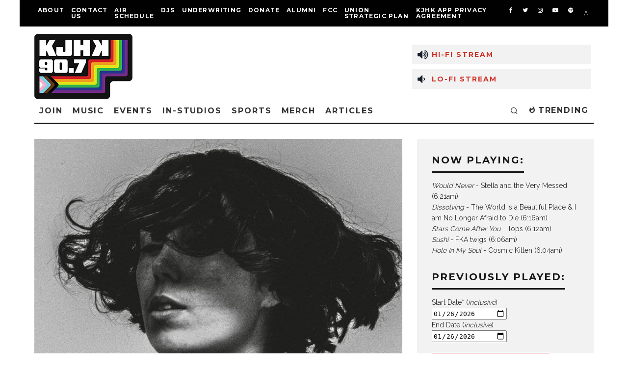

--- FILE ---
content_type: text/html; charset=UTF-8
request_url: https://kjhk.org/web/2020/09/04/kelly-lee-owens-inner-song/
body_size: 34430
content:
<!DOCTYPE html>
<html lang="en-US">
<head><style>img.lazy{min-height:1px}</style><link href="https://kjhk.org/web/wp-content/plugins/w3-total-cache/pub/js/lazyload.min.js" as="script">
	<meta charset="UTF-8">
			<meta name="viewport" content="width=device-width, initial-scale=1.0"/>
		<link rel="profile" href="http://gmpg.org/xfn/11">
	<title>Kelly Lee Owens: Inner Song &#8211; KJHK 90.7 FM</title>
<meta name='robots' content='max-image-preview:large' />
<link rel='dns-prefetch' href='//www.googletagmanager.com' />
<link rel='dns-prefetch' href='//fonts.googleapis.com' />
<link rel="alternate" type="application/rss+xml" title="KJHK 90.7 FM &raquo; Feed" href="https://kjhk.org/web/feed/" />
<link rel="alternate" type="application/rss+xml" title="KJHK 90.7 FM &raquo; Comments Feed" href="https://kjhk.org/web/comments/feed/" />
<link rel="alternate" type="text/calendar" title="KJHK 90.7 FM &raquo; iCal Feed" href="https://kjhk.org/web/events/?ical=1" />
<link rel="alternate" type="application/rss+xml" title="KJHK 90.7 FM &raquo; Kelly Lee Owens: Inner Song Comments Feed" href="https://kjhk.org/web/2020/09/04/kelly-lee-owens-inner-song/feed/" />
<link rel="alternate" title="oEmbed (JSON)" type="application/json+oembed" href="https://kjhk.org/web/wp-json/oembed/1.0/embed?url=https%3A%2F%2Fkjhk.org%2Fweb%2F2020%2F09%2F04%2Fkelly-lee-owens-inner-song%2F" />
<link rel="alternate" title="oEmbed (XML)" type="text/xml+oembed" href="https://kjhk.org/web/wp-json/oembed/1.0/embed?url=https%3A%2F%2Fkjhk.org%2Fweb%2F2020%2F09%2F04%2Fkelly-lee-owens-inner-song%2F&#038;format=xml" />
<style id='wp-img-auto-sizes-contain-inline-css' type='text/css'>
img:is([sizes=auto i],[sizes^="auto," i]){contain-intrinsic-size:3000px 1500px}
/*# sourceURL=wp-img-auto-sizes-contain-inline-css */
</style>
<link rel="stylesheet" href="https://kjhk.org/web/wp-content/cache/minify/e41c6.css" media="all" />

<style id='wp-emoji-styles-inline-css' type='text/css'>

	img.wp-smiley, img.emoji {
		display: inline !important;
		border: none !important;
		box-shadow: none !important;
		height: 1em !important;
		width: 1em !important;
		margin: 0 0.07em !important;
		vertical-align: -0.1em !important;
		background: none !important;
		padding: 0 !important;
	}
/*# sourceURL=wp-emoji-styles-inline-css */
</style>
<link rel="stylesheet" href="https://kjhk.org/web/wp-content/cache/minify/b3f00.css" media="all" />

<style id='classic-theme-styles-inline-css' type='text/css'>
/*! This file is auto-generated */
.wp-block-button__link{color:#fff;background-color:#32373c;border-radius:9999px;box-shadow:none;text-decoration:none;padding:calc(.667em + 2px) calc(1.333em + 2px);font-size:1.125em}.wp-block-file__button{background:#32373c;color:#fff;text-decoration:none}
/*# sourceURL=/wp-includes/css/classic-themes.min.css */
</style>
<style id='wp-block-accordion-inline-css' type='text/css'>
.wp-block-accordion{box-sizing:border-box}
/*# sourceURL=https://kjhk.org/web/wp-includes/blocks/accordion/style.min.css */
</style>
<style id='wp-block-accordion-item-inline-css' type='text/css'>
.wp-block-accordion-item.is-open>.wp-block-accordion-heading .wp-block-accordion-heading__toggle-icon{transform:rotate(45deg)}@media (prefers-reduced-motion:no-preference){.wp-block-accordion-item{transition:grid-template-rows .3s ease-out}.wp-block-accordion-item>.wp-block-accordion-heading .wp-block-accordion-heading__toggle-icon{transition:transform .2s ease-in-out}}
/*# sourceURL=https://kjhk.org/web/wp-includes/blocks/accordion-item/style.min.css */
</style>
<style id='wp-block-archives-inline-css' type='text/css'>
.wp-block-archives{box-sizing:border-box}.wp-block-archives-dropdown label{display:block}
/*# sourceURL=https://kjhk.org/web/wp-includes/blocks/archives/style.min.css */
</style>
<style id='wp-block-avatar-inline-css' type='text/css'>
.wp-block-avatar{line-height:0}.wp-block-avatar,.wp-block-avatar img{box-sizing:border-box}.wp-block-avatar.aligncenter{text-align:center}
/*# sourceURL=https://kjhk.org/web/wp-includes/blocks/avatar/style.min.css */
</style>
<style id='wp-block-button-inline-css' type='text/css'>
.wp-block-button__link{align-content:center;box-sizing:border-box;cursor:pointer;display:inline-block;height:100%;text-align:center;word-break:break-word}.wp-block-button__link.aligncenter{text-align:center}.wp-block-button__link.alignright{text-align:right}:where(.wp-block-button__link){border-radius:9999px;box-shadow:none;padding:calc(.667em + 2px) calc(1.333em + 2px);text-decoration:none}.wp-block-button[style*=text-decoration] .wp-block-button__link{text-decoration:inherit}.wp-block-buttons>.wp-block-button.has-custom-width{max-width:none}.wp-block-buttons>.wp-block-button.has-custom-width .wp-block-button__link{width:100%}.wp-block-buttons>.wp-block-button.has-custom-font-size .wp-block-button__link{font-size:inherit}.wp-block-buttons>.wp-block-button.wp-block-button__width-25{width:calc(25% - var(--wp--style--block-gap, .5em)*.75)}.wp-block-buttons>.wp-block-button.wp-block-button__width-50{width:calc(50% - var(--wp--style--block-gap, .5em)*.5)}.wp-block-buttons>.wp-block-button.wp-block-button__width-75{width:calc(75% - var(--wp--style--block-gap, .5em)*.25)}.wp-block-buttons>.wp-block-button.wp-block-button__width-100{flex-basis:100%;width:100%}.wp-block-buttons.is-vertical>.wp-block-button.wp-block-button__width-25{width:25%}.wp-block-buttons.is-vertical>.wp-block-button.wp-block-button__width-50{width:50%}.wp-block-buttons.is-vertical>.wp-block-button.wp-block-button__width-75{width:75%}.wp-block-button.is-style-squared,.wp-block-button__link.wp-block-button.is-style-squared{border-radius:0}.wp-block-button.no-border-radius,.wp-block-button__link.no-border-radius{border-radius:0!important}:root :where(.wp-block-button .wp-block-button__link.is-style-outline),:root :where(.wp-block-button.is-style-outline>.wp-block-button__link){border:2px solid;padding:.667em 1.333em}:root :where(.wp-block-button .wp-block-button__link.is-style-outline:not(.has-text-color)),:root :where(.wp-block-button.is-style-outline>.wp-block-button__link:not(.has-text-color)){color:currentColor}:root :where(.wp-block-button .wp-block-button__link.is-style-outline:not(.has-background)),:root :where(.wp-block-button.is-style-outline>.wp-block-button__link:not(.has-background)){background-color:initial;background-image:none}
/*# sourceURL=https://kjhk.org/web/wp-includes/blocks/button/style.min.css */
</style>
<style id='wp-block-calendar-inline-css' type='text/css'>
.wp-block-calendar{text-align:center}.wp-block-calendar td,.wp-block-calendar th{border:1px solid;padding:.25em}.wp-block-calendar th{font-weight:400}.wp-block-calendar caption{background-color:inherit}.wp-block-calendar table{border-collapse:collapse;width:100%}.wp-block-calendar table.has-background th{background-color:inherit}.wp-block-calendar table.has-text-color th{color:inherit}.wp-block-calendar :where(table:not(.has-text-color)){color:#40464d}.wp-block-calendar :where(table:not(.has-text-color)) td,.wp-block-calendar :where(table:not(.has-text-color)) th{border-color:#ddd}:where(.wp-block-calendar table:not(.has-background) th){background:#ddd}
/*# sourceURL=https://kjhk.org/web/wp-includes/blocks/calendar/style.min.css */
</style>
<style id='wp-block-categories-inline-css' type='text/css'>
.wp-block-categories{box-sizing:border-box}.wp-block-categories.alignleft{margin-right:2em}.wp-block-categories.alignright{margin-left:2em}.wp-block-categories.wp-block-categories-dropdown.aligncenter{text-align:center}.wp-block-categories .wp-block-categories__label{display:block;width:100%}
/*# sourceURL=https://kjhk.org/web/wp-includes/blocks/categories/style.min.css */
</style>
<style id='wp-block-comment-author-name-inline-css' type='text/css'>
.wp-block-comment-author-name{box-sizing:border-box}
/*# sourceURL=https://kjhk.org/web/wp-includes/blocks/comment-author-name/style.min.css */
</style>
<style id='wp-block-comment-content-inline-css' type='text/css'>
.comment-awaiting-moderation{display:block;font-size:.875em;line-height:1.5}.wp-block-comment-content{box-sizing:border-box}
/*# sourceURL=https://kjhk.org/web/wp-includes/blocks/comment-content/style.min.css */
</style>
<style id='wp-block-comment-date-inline-css' type='text/css'>
.wp-block-comment-date{box-sizing:border-box}
/*# sourceURL=https://kjhk.org/web/wp-includes/blocks/comment-date/style.min.css */
</style>
<style id='wp-block-comment-edit-link-inline-css' type='text/css'>
.wp-block-comment-edit-link{box-sizing:border-box}
/*# sourceURL=https://kjhk.org/web/wp-includes/blocks/comment-edit-link/style.min.css */
</style>
<style id='wp-block-comment-reply-link-inline-css' type='text/css'>
.wp-block-comment-reply-link{box-sizing:border-box}
/*# sourceURL=https://kjhk.org/web/wp-includes/blocks/comment-reply-link/style.min.css */
</style>
<style id='wp-block-comment-template-inline-css' type='text/css'>
.wp-block-comment-template{box-sizing:border-box;list-style:none;margin-bottom:0;max-width:100%;padding:0}.wp-block-comment-template li{clear:both}.wp-block-comment-template ol{list-style:none;margin-bottom:0;max-width:100%;padding-left:2rem}.wp-block-comment-template.alignleft{float:left}.wp-block-comment-template.aligncenter{margin-left:auto;margin-right:auto;width:fit-content}.wp-block-comment-template.alignright{float:right}
/*# sourceURL=https://kjhk.org/web/wp-includes/blocks/comment-template/style.min.css */
</style>
<style id='wp-block-comments-inline-css' type='text/css'>
.wp-block-post-comments{box-sizing:border-box}.wp-block-post-comments .alignleft{float:left}.wp-block-post-comments .alignright{float:right}.wp-block-post-comments .navigation:after{clear:both;content:"";display:table}.wp-block-post-comments .commentlist{clear:both;list-style:none;margin:0;padding:0}.wp-block-post-comments .commentlist .comment{min-height:2.25em;padding-left:3.25em}.wp-block-post-comments .commentlist .comment p{font-size:1em;line-height:1.8;margin:1em 0}.wp-block-post-comments .commentlist .children{list-style:none;margin:0;padding:0}.wp-block-post-comments .comment-author{line-height:1.5}.wp-block-post-comments .comment-author .avatar{border-radius:1.5em;display:block;float:left;height:2.5em;margin-right:.75em;margin-top:.5em;width:2.5em}.wp-block-post-comments .comment-author cite{font-style:normal}.wp-block-post-comments .comment-meta{font-size:.875em;line-height:1.5}.wp-block-post-comments .comment-meta b{font-weight:400}.wp-block-post-comments .comment-meta .comment-awaiting-moderation{display:block;margin-bottom:1em;margin-top:1em}.wp-block-post-comments .comment-body .commentmetadata{font-size:.875em}.wp-block-post-comments .comment-form-author label,.wp-block-post-comments .comment-form-comment label,.wp-block-post-comments .comment-form-email label,.wp-block-post-comments .comment-form-url label{display:block;margin-bottom:.25em}.wp-block-post-comments .comment-form input:not([type=submit]):not([type=checkbox]),.wp-block-post-comments .comment-form textarea{box-sizing:border-box;display:block;width:100%}.wp-block-post-comments .comment-form-cookies-consent{display:flex;gap:.25em}.wp-block-post-comments .comment-form-cookies-consent #wp-comment-cookies-consent{margin-top:.35em}.wp-block-post-comments .comment-reply-title{margin-bottom:0}.wp-block-post-comments .comment-reply-title :where(small){font-size:var(--wp--preset--font-size--medium,smaller);margin-left:.5em}.wp-block-post-comments .reply{font-size:.875em;margin-bottom:1.4em}.wp-block-post-comments input:not([type=submit]),.wp-block-post-comments textarea{border:1px solid #949494;font-family:inherit;font-size:1em}.wp-block-post-comments input:not([type=submit]):not([type=checkbox]),.wp-block-post-comments textarea{padding:calc(.667em + 2px)}:where(.wp-block-post-comments input[type=submit]){border:none}.wp-block-comments{box-sizing:border-box}
/*# sourceURL=https://kjhk.org/web/wp-includes/blocks/comments/style.min.css */
</style>
<style id='wp-block-comments-pagination-inline-css' type='text/css'>
.wp-block-comments-pagination>.wp-block-comments-pagination-next,.wp-block-comments-pagination>.wp-block-comments-pagination-numbers,.wp-block-comments-pagination>.wp-block-comments-pagination-previous{font-size:inherit}.wp-block-comments-pagination .wp-block-comments-pagination-previous-arrow{display:inline-block;margin-right:1ch}.wp-block-comments-pagination .wp-block-comments-pagination-previous-arrow:not(.is-arrow-chevron){transform:scaleX(1)}.wp-block-comments-pagination .wp-block-comments-pagination-next-arrow{display:inline-block;margin-left:1ch}.wp-block-comments-pagination .wp-block-comments-pagination-next-arrow:not(.is-arrow-chevron){transform:scaleX(1)}.wp-block-comments-pagination.aligncenter{justify-content:center}
/*# sourceURL=https://kjhk.org/web/wp-includes/blocks/comments-pagination/style.min.css */
</style>
<link rel="stylesheet" href="https://kjhk.org/web/wp-content/cache/minify/dfc47.css" media="all" />

<style id='wp-block-file-inline-css' type='text/css'>
.wp-block-file{box-sizing:border-box}.wp-block-file:not(.wp-element-button){font-size:.8em}.wp-block-file.aligncenter{text-align:center}.wp-block-file.alignright{text-align:right}.wp-block-file *+.wp-block-file__button{margin-left:.75em}:where(.wp-block-file){margin-bottom:1.5em}.wp-block-file__embed{margin-bottom:1em}:where(.wp-block-file__button){border-radius:2em;display:inline-block;padding:.5em 1em}:where(.wp-block-file__button):where(a):active,:where(.wp-block-file__button):where(a):focus,:where(.wp-block-file__button):where(a):hover,:where(.wp-block-file__button):where(a):visited{box-shadow:none;color:#fff;opacity:.85;text-decoration:none}
/*# sourceURL=https://kjhk.org/web/wp-includes/blocks/file/style.min.css */
</style>
<style id='wp-block-footnotes-inline-css' type='text/css'>
.editor-styles-wrapper,.entry-content{counter-reset:footnotes}a[data-fn].fn{counter-increment:footnotes;display:inline-flex;font-size:smaller;text-decoration:none;text-indent:-9999999px;vertical-align:super}a[data-fn].fn:after{content:"[" counter(footnotes) "]";float:left;text-indent:0}
/*# sourceURL=https://kjhk.org/web/wp-includes/blocks/footnotes/style.min.css */
</style>
<link rel="stylesheet" href="https://kjhk.org/web/wp-content/cache/minify/ea898.css" media="all" />

<style id='wp-block-heading-inline-css' type='text/css'>
h1:where(.wp-block-heading).has-background,h2:where(.wp-block-heading).has-background,h3:where(.wp-block-heading).has-background,h4:where(.wp-block-heading).has-background,h5:where(.wp-block-heading).has-background,h6:where(.wp-block-heading).has-background{padding:1.25em 2.375em}h1.has-text-align-left[style*=writing-mode]:where([style*=vertical-lr]),h1.has-text-align-right[style*=writing-mode]:where([style*=vertical-rl]),h2.has-text-align-left[style*=writing-mode]:where([style*=vertical-lr]),h2.has-text-align-right[style*=writing-mode]:where([style*=vertical-rl]),h3.has-text-align-left[style*=writing-mode]:where([style*=vertical-lr]),h3.has-text-align-right[style*=writing-mode]:where([style*=vertical-rl]),h4.has-text-align-left[style*=writing-mode]:where([style*=vertical-lr]),h4.has-text-align-right[style*=writing-mode]:where([style*=vertical-rl]),h5.has-text-align-left[style*=writing-mode]:where([style*=vertical-lr]),h5.has-text-align-right[style*=writing-mode]:where([style*=vertical-rl]),h6.has-text-align-left[style*=writing-mode]:where([style*=vertical-lr]),h6.has-text-align-right[style*=writing-mode]:where([style*=vertical-rl]){rotate:180deg}
/*# sourceURL=https://kjhk.org/web/wp-includes/blocks/heading/style.min.css */
</style>
<link rel="stylesheet" href="https://kjhk.org/web/wp-content/cache/minify/fe2b4.css" media="all" />

<style id='wp-block-latest-comments-inline-css' type='text/css'>
ol.wp-block-latest-comments{box-sizing:border-box;margin-left:0}:where(.wp-block-latest-comments:not([style*=line-height] .wp-block-latest-comments__comment)){line-height:1.1}:where(.wp-block-latest-comments:not([style*=line-height] .wp-block-latest-comments__comment-excerpt p)){line-height:1.8}.has-dates :where(.wp-block-latest-comments:not([style*=line-height])),.has-excerpts :where(.wp-block-latest-comments:not([style*=line-height])){line-height:1.5}.wp-block-latest-comments .wp-block-latest-comments{padding-left:0}.wp-block-latest-comments__comment{list-style:none;margin-bottom:1em}.has-avatars .wp-block-latest-comments__comment{list-style:none;min-height:2.25em}.has-avatars .wp-block-latest-comments__comment .wp-block-latest-comments__comment-excerpt,.has-avatars .wp-block-latest-comments__comment .wp-block-latest-comments__comment-meta{margin-left:3.25em}.wp-block-latest-comments__comment-excerpt p{font-size:.875em;margin:.36em 0 1.4em}.wp-block-latest-comments__comment-date{display:block;font-size:.75em}.wp-block-latest-comments .avatar,.wp-block-latest-comments__comment-avatar{border-radius:1.5em;display:block;float:left;height:2.5em;margin-right:.75em;width:2.5em}.wp-block-latest-comments[class*=-font-size] a,.wp-block-latest-comments[style*=font-size] a{font-size:inherit}
/*# sourceURL=https://kjhk.org/web/wp-includes/blocks/latest-comments/style.min.css */
</style>
<style id='wp-block-latest-posts-inline-css' type='text/css'>
.wp-block-latest-posts{box-sizing:border-box}.wp-block-latest-posts.alignleft{margin-right:2em}.wp-block-latest-posts.alignright{margin-left:2em}.wp-block-latest-posts.wp-block-latest-posts__list{list-style:none}.wp-block-latest-posts.wp-block-latest-posts__list li{clear:both;overflow-wrap:break-word}.wp-block-latest-posts.is-grid{display:flex;flex-wrap:wrap}.wp-block-latest-posts.is-grid li{margin:0 1.25em 1.25em 0;width:100%}@media (min-width:600px){.wp-block-latest-posts.columns-2 li{width:calc(50% - .625em)}.wp-block-latest-posts.columns-2 li:nth-child(2n){margin-right:0}.wp-block-latest-posts.columns-3 li{width:calc(33.33333% - .83333em)}.wp-block-latest-posts.columns-3 li:nth-child(3n){margin-right:0}.wp-block-latest-posts.columns-4 li{width:calc(25% - .9375em)}.wp-block-latest-posts.columns-4 li:nth-child(4n){margin-right:0}.wp-block-latest-posts.columns-5 li{width:calc(20% - 1em)}.wp-block-latest-posts.columns-5 li:nth-child(5n){margin-right:0}.wp-block-latest-posts.columns-6 li{width:calc(16.66667% - 1.04167em)}.wp-block-latest-posts.columns-6 li:nth-child(6n){margin-right:0}}:root :where(.wp-block-latest-posts.is-grid){padding:0}:root :where(.wp-block-latest-posts.wp-block-latest-posts__list){padding-left:0}.wp-block-latest-posts__post-author,.wp-block-latest-posts__post-date{display:block;font-size:.8125em}.wp-block-latest-posts__post-excerpt,.wp-block-latest-posts__post-full-content{margin-bottom:1em;margin-top:.5em}.wp-block-latest-posts__featured-image a{display:inline-block}.wp-block-latest-posts__featured-image img{height:auto;max-width:100%;width:auto}.wp-block-latest-posts__featured-image.alignleft{float:left;margin-right:1em}.wp-block-latest-posts__featured-image.alignright{float:right;margin-left:1em}.wp-block-latest-posts__featured-image.aligncenter{margin-bottom:1em;text-align:center}
/*# sourceURL=https://kjhk.org/web/wp-includes/blocks/latest-posts/style.min.css */
</style>
<style id='wp-block-list-inline-css' type='text/css'>
ol,ul{box-sizing:border-box}:root :where(.wp-block-list.has-background){padding:1.25em 2.375em}
/*# sourceURL=https://kjhk.org/web/wp-includes/blocks/list/style.min.css */
</style>
<style id='wp-block-loginout-inline-css' type='text/css'>
.wp-block-loginout{box-sizing:border-box}
/*# sourceURL=https://kjhk.org/web/wp-includes/blocks/loginout/style.min.css */
</style>
<link rel="stylesheet" href="https://kjhk.org/web/wp-content/cache/minify/c361c.css" media="all" />


<style id='wp-block-navigation-link-inline-css' type='text/css'>
.wp-block-navigation .wp-block-navigation-item__label{overflow-wrap:break-word}.wp-block-navigation .wp-block-navigation-item__description{display:none}.link-ui-tools{outline:1px solid #f0f0f0;padding:8px}.link-ui-block-inserter{padding-top:8px}.link-ui-block-inserter__back{margin-left:8px;text-transform:uppercase}
/*# sourceURL=https://kjhk.org/web/wp-includes/blocks/navigation-link/style.min.css */
</style>
<style id='wp-block-page-list-inline-css' type='text/css'>
.wp-block-navigation .wp-block-page-list{align-items:var(--navigation-layout-align,initial);background-color:inherit;display:flex;flex-direction:var(--navigation-layout-direction,initial);flex-wrap:var(--navigation-layout-wrap,wrap);justify-content:var(--navigation-layout-justify,initial)}.wp-block-navigation .wp-block-navigation-item{background-color:inherit}.wp-block-page-list{box-sizing:border-box}
/*# sourceURL=https://kjhk.org/web/wp-includes/blocks/page-list/style.min.css */
</style>
<style id='wp-block-post-author-inline-css' type='text/css'>
.wp-block-post-author{box-sizing:border-box;display:flex;flex-wrap:wrap}.wp-block-post-author__byline{font-size:.5em;margin-bottom:0;margin-top:0;width:100%}.wp-block-post-author__avatar{margin-right:1em}.wp-block-post-author__bio{font-size:.7em;margin-bottom:.7em}.wp-block-post-author__content{flex-basis:0;flex-grow:1}.wp-block-post-author__name{margin:0}
/*# sourceURL=https://kjhk.org/web/wp-includes/blocks/post-author/style.min.css */
</style>
<style id='wp-block-post-author-biography-inline-css' type='text/css'>
.wp-block-post-author-biography{box-sizing:border-box}
/*# sourceURL=https://kjhk.org/web/wp-includes/blocks/post-author-biography/style.min.css */
</style>
<style id='wp-block-post-author-name-inline-css' type='text/css'>
.wp-block-post-author-name{box-sizing:border-box}
/*# sourceURL=https://kjhk.org/web/wp-includes/blocks/post-author-name/style.min.css */
</style>
<style id='wp-block-post-comments-count-inline-css' type='text/css'>
.wp-block-post-comments-count{box-sizing:border-box}
/*# sourceURL=https://kjhk.org/web/wp-includes/blocks/post-comments-count/style.min.css */
</style>
<style id='wp-block-post-comments-form-inline-css' type='text/css'>
:where(.wp-block-post-comments-form input:not([type=submit])),:where(.wp-block-post-comments-form textarea){border:1px solid #949494;font-family:inherit;font-size:1em}:where(.wp-block-post-comments-form input:where(:not([type=submit]):not([type=checkbox]))),:where(.wp-block-post-comments-form textarea){padding:calc(.667em + 2px)}.wp-block-post-comments-form{box-sizing:border-box}.wp-block-post-comments-form[style*=font-weight] :where(.comment-reply-title){font-weight:inherit}.wp-block-post-comments-form[style*=font-family] :where(.comment-reply-title){font-family:inherit}.wp-block-post-comments-form[class*=-font-size] :where(.comment-reply-title),.wp-block-post-comments-form[style*=font-size] :where(.comment-reply-title){font-size:inherit}.wp-block-post-comments-form[style*=line-height] :where(.comment-reply-title){line-height:inherit}.wp-block-post-comments-form[style*=font-style] :where(.comment-reply-title){font-style:inherit}.wp-block-post-comments-form[style*=letter-spacing] :where(.comment-reply-title){letter-spacing:inherit}.wp-block-post-comments-form :where(input[type=submit]){box-shadow:none;cursor:pointer;display:inline-block;overflow-wrap:break-word;text-align:center}.wp-block-post-comments-form .comment-form input:not([type=submit]):not([type=checkbox]):not([type=hidden]),.wp-block-post-comments-form .comment-form textarea{box-sizing:border-box;display:block;width:100%}.wp-block-post-comments-form .comment-form-author label,.wp-block-post-comments-form .comment-form-email label,.wp-block-post-comments-form .comment-form-url label{display:block;margin-bottom:.25em}.wp-block-post-comments-form .comment-form-cookies-consent{display:flex;gap:.25em}.wp-block-post-comments-form .comment-form-cookies-consent #wp-comment-cookies-consent{margin-top:.35em}.wp-block-post-comments-form .comment-reply-title{margin-bottom:0}.wp-block-post-comments-form .comment-reply-title :where(small){font-size:var(--wp--preset--font-size--medium,smaller);margin-left:.5em}
/*# sourceURL=https://kjhk.org/web/wp-includes/blocks/post-comments-form/style.min.css */
</style>
<style id='wp-block-buttons-inline-css' type='text/css'>
.wp-block-buttons{box-sizing:border-box}.wp-block-buttons.is-vertical{flex-direction:column}.wp-block-buttons.is-vertical>.wp-block-button:last-child{margin-bottom:0}.wp-block-buttons>.wp-block-button{display:inline-block;margin:0}.wp-block-buttons.is-content-justification-left{justify-content:flex-start}.wp-block-buttons.is-content-justification-left.is-vertical{align-items:flex-start}.wp-block-buttons.is-content-justification-center{justify-content:center}.wp-block-buttons.is-content-justification-center.is-vertical{align-items:center}.wp-block-buttons.is-content-justification-right{justify-content:flex-end}.wp-block-buttons.is-content-justification-right.is-vertical{align-items:flex-end}.wp-block-buttons.is-content-justification-space-between{justify-content:space-between}.wp-block-buttons.aligncenter{text-align:center}.wp-block-buttons:not(.is-content-justification-space-between,.is-content-justification-right,.is-content-justification-left,.is-content-justification-center) .wp-block-button.aligncenter{margin-left:auto;margin-right:auto;width:100%}.wp-block-buttons[style*=text-decoration] .wp-block-button,.wp-block-buttons[style*=text-decoration] .wp-block-button__link{text-decoration:inherit}.wp-block-buttons.has-custom-font-size .wp-block-button__link{font-size:inherit}.wp-block-buttons .wp-block-button__link{width:100%}.wp-block-button.aligncenter{text-align:center}
/*# sourceURL=https://kjhk.org/web/wp-includes/blocks/buttons/style.min.css */
</style>
<style id='wp-block-post-comments-link-inline-css' type='text/css'>
.wp-block-post-comments-link{box-sizing:border-box}
/*# sourceURL=https://kjhk.org/web/wp-includes/blocks/post-comments-link/style.min.css */
</style>
<style id='wp-block-post-content-inline-css' type='text/css'>
.wp-block-post-content{display:flow-root}
/*# sourceURL=https://kjhk.org/web/wp-includes/blocks/post-content/style.min.css */
</style>
<style id='wp-block-post-date-inline-css' type='text/css'>
.wp-block-post-date{box-sizing:border-box}
/*# sourceURL=https://kjhk.org/web/wp-includes/blocks/post-date/style.min.css */
</style>
<style id='wp-block-post-excerpt-inline-css' type='text/css'>
:where(.wp-block-post-excerpt){box-sizing:border-box;margin-bottom:var(--wp--style--block-gap);margin-top:var(--wp--style--block-gap)}.wp-block-post-excerpt__excerpt{margin-bottom:0;margin-top:0}.wp-block-post-excerpt__more-text{margin-bottom:0;margin-top:var(--wp--style--block-gap)}.wp-block-post-excerpt__more-link{display:inline-block}
/*# sourceURL=https://kjhk.org/web/wp-includes/blocks/post-excerpt/style.min.css */
</style>
<style id='wp-block-post-featured-image-inline-css' type='text/css'>
.wp-block-post-featured-image{margin-left:0;margin-right:0}.wp-block-post-featured-image a{display:block;height:100%}.wp-block-post-featured-image :where(img){box-sizing:border-box;height:auto;max-width:100%;vertical-align:bottom;width:100%}.wp-block-post-featured-image.alignfull img,.wp-block-post-featured-image.alignwide img{width:100%}.wp-block-post-featured-image .wp-block-post-featured-image__overlay.has-background-dim{background-color:#000;inset:0;position:absolute}.wp-block-post-featured-image{position:relative}.wp-block-post-featured-image .wp-block-post-featured-image__overlay.has-background-gradient{background-color:initial}.wp-block-post-featured-image .wp-block-post-featured-image__overlay.has-background-dim-0{opacity:0}.wp-block-post-featured-image .wp-block-post-featured-image__overlay.has-background-dim-10{opacity:.1}.wp-block-post-featured-image .wp-block-post-featured-image__overlay.has-background-dim-20{opacity:.2}.wp-block-post-featured-image .wp-block-post-featured-image__overlay.has-background-dim-30{opacity:.3}.wp-block-post-featured-image .wp-block-post-featured-image__overlay.has-background-dim-40{opacity:.4}.wp-block-post-featured-image .wp-block-post-featured-image__overlay.has-background-dim-50{opacity:.5}.wp-block-post-featured-image .wp-block-post-featured-image__overlay.has-background-dim-60{opacity:.6}.wp-block-post-featured-image .wp-block-post-featured-image__overlay.has-background-dim-70{opacity:.7}.wp-block-post-featured-image .wp-block-post-featured-image__overlay.has-background-dim-80{opacity:.8}.wp-block-post-featured-image .wp-block-post-featured-image__overlay.has-background-dim-90{opacity:.9}.wp-block-post-featured-image .wp-block-post-featured-image__overlay.has-background-dim-100{opacity:1}.wp-block-post-featured-image:where(.alignleft,.alignright){width:100%}
/*# sourceURL=https://kjhk.org/web/wp-includes/blocks/post-featured-image/style.min.css */
</style>
<style id='wp-block-post-navigation-link-inline-css' type='text/css'>
.wp-block-post-navigation-link .wp-block-post-navigation-link__arrow-previous{display:inline-block;margin-right:1ch}.wp-block-post-navigation-link .wp-block-post-navigation-link__arrow-previous:not(.is-arrow-chevron){transform:scaleX(1)}.wp-block-post-navigation-link .wp-block-post-navigation-link__arrow-next{display:inline-block;margin-left:1ch}.wp-block-post-navigation-link .wp-block-post-navigation-link__arrow-next:not(.is-arrow-chevron){transform:scaleX(1)}.wp-block-post-navigation-link.has-text-align-left[style*="writing-mode: vertical-lr"],.wp-block-post-navigation-link.has-text-align-right[style*="writing-mode: vertical-rl"]{rotate:180deg}
/*# sourceURL=https://kjhk.org/web/wp-includes/blocks/post-navigation-link/style.min.css */
</style>
<style id='wp-block-post-template-inline-css' type='text/css'>
.wp-block-post-template{box-sizing:border-box;list-style:none;margin-bottom:0;margin-top:0;max-width:100%;padding:0}.wp-block-post-template.is-flex-container{display:flex;flex-direction:row;flex-wrap:wrap;gap:1.25em}.wp-block-post-template.is-flex-container>li{margin:0;width:100%}@media (min-width:600px){.wp-block-post-template.is-flex-container.is-flex-container.columns-2>li{width:calc(50% - .625em)}.wp-block-post-template.is-flex-container.is-flex-container.columns-3>li{width:calc(33.33333% - .83333em)}.wp-block-post-template.is-flex-container.is-flex-container.columns-4>li{width:calc(25% - .9375em)}.wp-block-post-template.is-flex-container.is-flex-container.columns-5>li{width:calc(20% - 1em)}.wp-block-post-template.is-flex-container.is-flex-container.columns-6>li{width:calc(16.66667% - 1.04167em)}}@media (max-width:600px){.wp-block-post-template-is-layout-grid.wp-block-post-template-is-layout-grid.wp-block-post-template-is-layout-grid.wp-block-post-template-is-layout-grid{grid-template-columns:1fr}}.wp-block-post-template-is-layout-constrained>li>.alignright,.wp-block-post-template-is-layout-flow>li>.alignright{float:right;margin-inline-end:0;margin-inline-start:2em}.wp-block-post-template-is-layout-constrained>li>.alignleft,.wp-block-post-template-is-layout-flow>li>.alignleft{float:left;margin-inline-end:2em;margin-inline-start:0}.wp-block-post-template-is-layout-constrained>li>.aligncenter,.wp-block-post-template-is-layout-flow>li>.aligncenter{margin-inline-end:auto;margin-inline-start:auto}
/*# sourceURL=https://kjhk.org/web/wp-includes/blocks/post-template/style.min.css */
</style>
<style id='wp-block-post-terms-inline-css' type='text/css'>
.wp-block-post-terms{box-sizing:border-box}.wp-block-post-terms .wp-block-post-terms__separator{white-space:pre-wrap}
/*# sourceURL=https://kjhk.org/web/wp-includes/blocks/post-terms/style.min.css */
</style>
<style id='wp-block-post-time-to-read-inline-css' type='text/css'>
.wp-block-post-time-to-read{box-sizing:border-box}
/*# sourceURL=https://kjhk.org/web/wp-includes/blocks/post-time-to-read/style.min.css */
</style>
<style id='wp-block-post-title-inline-css' type='text/css'>
.wp-block-post-title{box-sizing:border-box;word-break:break-word}.wp-block-post-title :where(a){display:inline-block;font-family:inherit;font-size:inherit;font-style:inherit;font-weight:inherit;letter-spacing:inherit;line-height:inherit;text-decoration:inherit}
/*# sourceURL=https://kjhk.org/web/wp-includes/blocks/post-title/style.min.css */
</style>
<style id='wp-block-query-pagination-inline-css' type='text/css'>
.wp-block-query-pagination.is-content-justification-space-between>.wp-block-query-pagination-next:last-of-type{margin-inline-start:auto}.wp-block-query-pagination.is-content-justification-space-between>.wp-block-query-pagination-previous:first-child{margin-inline-end:auto}.wp-block-query-pagination .wp-block-query-pagination-previous-arrow{display:inline-block;margin-right:1ch}.wp-block-query-pagination .wp-block-query-pagination-previous-arrow:not(.is-arrow-chevron){transform:scaleX(1)}.wp-block-query-pagination .wp-block-query-pagination-next-arrow{display:inline-block;margin-left:1ch}.wp-block-query-pagination .wp-block-query-pagination-next-arrow:not(.is-arrow-chevron){transform:scaleX(1)}.wp-block-query-pagination.aligncenter{justify-content:center}
/*# sourceURL=https://kjhk.org/web/wp-includes/blocks/query-pagination/style.min.css */
</style>
<style id='wp-block-query-title-inline-css' type='text/css'>
.wp-block-query-title{box-sizing:border-box}
/*# sourceURL=https://kjhk.org/web/wp-includes/blocks/query-title/style.min.css */
</style>
<style id='wp-block-query-total-inline-css' type='text/css'>
.wp-block-query-total{box-sizing:border-box}
/*# sourceURL=https://kjhk.org/web/wp-includes/blocks/query-total/style.min.css */
</style>
<style id='wp-block-read-more-inline-css' type='text/css'>
.wp-block-read-more{display:block;width:fit-content}.wp-block-read-more:where(:not([style*=text-decoration])){text-decoration:none}.wp-block-read-more:where(:not([style*=text-decoration])):active,.wp-block-read-more:where(:not([style*=text-decoration])):focus{text-decoration:none}
/*# sourceURL=https://kjhk.org/web/wp-includes/blocks/read-more/style.min.css */
</style>
<style id='wp-block-rss-inline-css' type='text/css'>
ul.wp-block-rss.alignleft{margin-right:2em}ul.wp-block-rss.alignright{margin-left:2em}ul.wp-block-rss.is-grid{display:flex;flex-wrap:wrap;padding:0}ul.wp-block-rss.is-grid li{margin:0 1em 1em 0;width:100%}@media (min-width:600px){ul.wp-block-rss.columns-2 li{width:calc(50% - 1em)}ul.wp-block-rss.columns-3 li{width:calc(33.33333% - 1em)}ul.wp-block-rss.columns-4 li{width:calc(25% - 1em)}ul.wp-block-rss.columns-5 li{width:calc(20% - 1em)}ul.wp-block-rss.columns-6 li{width:calc(16.66667% - 1em)}}.wp-block-rss__item-author,.wp-block-rss__item-publish-date{display:block;font-size:.8125em}.wp-block-rss{box-sizing:border-box;list-style:none;padding:0}
/*# sourceURL=https://kjhk.org/web/wp-includes/blocks/rss/style.min.css */
</style>
<style id='wp-block-search-inline-css' type='text/css'>
.wp-block-search__button{margin-left:10px;word-break:normal}.wp-block-search__button.has-icon{line-height:0}.wp-block-search__button svg{height:1.25em;min-height:24px;min-width:24px;width:1.25em;fill:currentColor;vertical-align:text-bottom}:where(.wp-block-search__button){border:1px solid #ccc;padding:6px 10px}.wp-block-search__inside-wrapper{display:flex;flex:auto;flex-wrap:nowrap;max-width:100%}.wp-block-search__label{width:100%}.wp-block-search.wp-block-search__button-only .wp-block-search__button{box-sizing:border-box;display:flex;flex-shrink:0;justify-content:center;margin-left:0;max-width:100%}.wp-block-search.wp-block-search__button-only .wp-block-search__inside-wrapper{min-width:0!important;transition-property:width}.wp-block-search.wp-block-search__button-only .wp-block-search__input{flex-basis:100%;transition-duration:.3s}.wp-block-search.wp-block-search__button-only.wp-block-search__searchfield-hidden,.wp-block-search.wp-block-search__button-only.wp-block-search__searchfield-hidden .wp-block-search__inside-wrapper{overflow:hidden}.wp-block-search.wp-block-search__button-only.wp-block-search__searchfield-hidden .wp-block-search__input{border-left-width:0!important;border-right-width:0!important;flex-basis:0;flex-grow:0;margin:0;min-width:0!important;padding-left:0!important;padding-right:0!important;width:0!important}:where(.wp-block-search__input){appearance:none;border:1px solid #949494;flex-grow:1;font-family:inherit;font-size:inherit;font-style:inherit;font-weight:inherit;letter-spacing:inherit;line-height:inherit;margin-left:0;margin-right:0;min-width:3rem;padding:8px;text-decoration:unset!important;text-transform:inherit}:where(.wp-block-search__button-inside .wp-block-search__inside-wrapper){background-color:#fff;border:1px solid #949494;box-sizing:border-box;padding:4px}:where(.wp-block-search__button-inside .wp-block-search__inside-wrapper) .wp-block-search__input{border:none;border-radius:0;padding:0 4px}:where(.wp-block-search__button-inside .wp-block-search__inside-wrapper) .wp-block-search__input:focus{outline:none}:where(.wp-block-search__button-inside .wp-block-search__inside-wrapper) :where(.wp-block-search__button){padding:4px 8px}.wp-block-search.aligncenter .wp-block-search__inside-wrapper{margin:auto}.wp-block[data-align=right] .wp-block-search.wp-block-search__button-only .wp-block-search__inside-wrapper{float:right}
/*# sourceURL=https://kjhk.org/web/wp-includes/blocks/search/style.min.css */
</style>
<style id='wp-block-site-logo-inline-css' type='text/css'>
.wp-block-site-logo{box-sizing:border-box;line-height:0}.wp-block-site-logo a{display:inline-block;line-height:0}.wp-block-site-logo.is-default-size img{height:auto;width:120px}.wp-block-site-logo img{height:auto;max-width:100%}.wp-block-site-logo a,.wp-block-site-logo img{border-radius:inherit}.wp-block-site-logo.aligncenter{margin-left:auto;margin-right:auto;text-align:center}:root :where(.wp-block-site-logo.is-style-rounded){border-radius:9999px}
/*# sourceURL=https://kjhk.org/web/wp-includes/blocks/site-logo/style.min.css */
</style>
<style id='wp-block-site-tagline-inline-css' type='text/css'>
.wp-block-site-tagline{box-sizing:border-box}
/*# sourceURL=https://kjhk.org/web/wp-includes/blocks/site-tagline/style.min.css */
</style>
<style id='wp-block-site-title-inline-css' type='text/css'>
.wp-block-site-title{box-sizing:border-box}.wp-block-site-title :where(a){color:inherit;font-family:inherit;font-size:inherit;font-style:inherit;font-weight:inherit;letter-spacing:inherit;line-height:inherit;text-decoration:inherit}
/*# sourceURL=https://kjhk.org/web/wp-includes/blocks/site-title/style.min.css */
</style>
<style id='wp-block-tag-cloud-inline-css' type='text/css'>
.wp-block-tag-cloud{box-sizing:border-box}.wp-block-tag-cloud.aligncenter{justify-content:center;text-align:center}.wp-block-tag-cloud a{display:inline-block;margin-right:5px}.wp-block-tag-cloud span{display:inline-block;margin-left:5px;text-decoration:none}:root :where(.wp-block-tag-cloud.is-style-outline){display:flex;flex-wrap:wrap;gap:1ch}:root :where(.wp-block-tag-cloud.is-style-outline a){border:1px solid;font-size:unset!important;margin-right:0;padding:1ch 2ch;text-decoration:none!important}
/*# sourceURL=https://kjhk.org/web/wp-includes/blocks/tag-cloud/style.min.css */
</style>
<style id='wp-block-term-count-inline-css' type='text/css'>
.wp-block-term-count{box-sizing:border-box}
/*# sourceURL=https://kjhk.org/web/wp-includes/blocks/term-count/style.min.css */
</style>
<style id='wp-block-term-description-inline-css' type='text/css'>
:where(.wp-block-term-description){box-sizing:border-box;margin-bottom:var(--wp--style--block-gap);margin-top:var(--wp--style--block-gap)}.wp-block-term-description p{margin-bottom:0;margin-top:0}
/*# sourceURL=https://kjhk.org/web/wp-includes/blocks/term-description/style.min.css */
</style>
<style id='wp-block-term-name-inline-css' type='text/css'>
.wp-block-term-name{box-sizing:border-box}
/*# sourceURL=https://kjhk.org/web/wp-includes/blocks/term-name/style.min.css */
</style>
<style id='wp-block-term-template-inline-css' type='text/css'>
.wp-block-term-template{box-sizing:border-box;list-style:none;margin-bottom:0;margin-top:0;max-width:100%;padding:0}
/*# sourceURL=https://kjhk.org/web/wp-includes/blocks/term-template/style.min.css */
</style>
<style id='wp-block-video-inline-css' type='text/css'>
.wp-block-video{box-sizing:border-box}.wp-block-video video{height:auto;vertical-align:middle;width:100%}@supports (position:sticky){.wp-block-video [poster]{object-fit:cover}}.wp-block-video.aligncenter{text-align:center}.wp-block-video :where(figcaption){margin-bottom:1em;margin-top:.5em}
/*# sourceURL=https://kjhk.org/web/wp-includes/blocks/video/style.min.css */
</style>
<style id='wp-block-accordion-heading-inline-css' type='text/css'>
.wp-block-accordion-heading{margin:0}.wp-block-accordion-heading__toggle{align-items:center;background-color:inherit!important;border:none;color:inherit!important;cursor:pointer;display:flex;font-family:inherit;font-size:inherit;font-style:inherit;font-weight:inherit;letter-spacing:inherit;line-height:inherit;overflow:hidden;padding:var(--wp--preset--spacing--20,1em) 0;text-align:inherit;text-decoration:inherit;text-transform:inherit;width:100%;word-spacing:inherit}.wp-block-accordion-heading__toggle:not(:focus-visible){outline:none}.wp-block-accordion-heading__toggle:focus,.wp-block-accordion-heading__toggle:hover{background-color:inherit!important;border:none;box-shadow:none;color:inherit;padding:var(--wp--preset--spacing--20,1em) 0;text-decoration:none}.wp-block-accordion-heading__toggle:focus-visible{outline:auto;outline-offset:0}.wp-block-accordion-heading__toggle:hover .wp-block-accordion-heading__toggle-title{text-decoration:underline}.wp-block-accordion-heading__toggle-title{flex:1}.wp-block-accordion-heading__toggle-icon{align-items:center;display:flex;height:1.2em;justify-content:center;width:1.2em}
/*# sourceURL=https://kjhk.org/web/wp-includes/blocks/accordion-heading/style.min.css */
</style>
<style id='wp-block-accordion-panel-inline-css' type='text/css'>
.wp-block-accordion-panel[aria-hidden=true],.wp-block-accordion-panel[inert]{display:none;margin-block-start:0}
/*# sourceURL=https://kjhk.org/web/wp-includes/blocks/accordion-panel/style.min.css */
</style>
<style id='wp-block-audio-inline-css' type='text/css'>
.wp-block-audio{box-sizing:border-box}.wp-block-audio :where(figcaption){margin-bottom:1em;margin-top:.5em}.wp-block-audio audio{min-width:300px;width:100%}
/*# sourceURL=https://kjhk.org/web/wp-includes/blocks/audio/style.min.css */
</style>
<style id='wp-block-code-inline-css' type='text/css'>
.wp-block-code{box-sizing:border-box}.wp-block-code code{
  /*!rtl:begin:ignore*/direction:ltr;display:block;font-family:inherit;overflow-wrap:break-word;text-align:initial;white-space:pre-wrap
  /*!rtl:end:ignore*/}
/*# sourceURL=https://kjhk.org/web/wp-includes/blocks/code/style.min.css */
</style>
<style id='wp-block-columns-inline-css' type='text/css'>
.wp-block-columns{box-sizing:border-box;display:flex;flex-wrap:wrap!important}@media (min-width:782px){.wp-block-columns{flex-wrap:nowrap!important}}.wp-block-columns{align-items:normal!important}.wp-block-columns.are-vertically-aligned-top{align-items:flex-start}.wp-block-columns.are-vertically-aligned-center{align-items:center}.wp-block-columns.are-vertically-aligned-bottom{align-items:flex-end}@media (max-width:781px){.wp-block-columns:not(.is-not-stacked-on-mobile)>.wp-block-column{flex-basis:100%!important}}@media (min-width:782px){.wp-block-columns:not(.is-not-stacked-on-mobile)>.wp-block-column{flex-basis:0;flex-grow:1}.wp-block-columns:not(.is-not-stacked-on-mobile)>.wp-block-column[style*=flex-basis]{flex-grow:0}}.wp-block-columns.is-not-stacked-on-mobile{flex-wrap:nowrap!important}.wp-block-columns.is-not-stacked-on-mobile>.wp-block-column{flex-basis:0;flex-grow:1}.wp-block-columns.is-not-stacked-on-mobile>.wp-block-column[style*=flex-basis]{flex-grow:0}:where(.wp-block-columns){margin-bottom:1.75em}:where(.wp-block-columns.has-background){padding:1.25em 2.375em}.wp-block-column{flex-grow:1;min-width:0;overflow-wrap:break-word;word-break:break-word}.wp-block-column.is-vertically-aligned-top{align-self:flex-start}.wp-block-column.is-vertically-aligned-center{align-self:center}.wp-block-column.is-vertically-aligned-bottom{align-self:flex-end}.wp-block-column.is-vertically-aligned-stretch{align-self:stretch}.wp-block-column.is-vertically-aligned-bottom,.wp-block-column.is-vertically-aligned-center,.wp-block-column.is-vertically-aligned-top{width:100%}
/*# sourceURL=https://kjhk.org/web/wp-includes/blocks/columns/style.min.css */
</style>
<style id='wp-block-details-inline-css' type='text/css'>
.wp-block-details{box-sizing:border-box}.wp-block-details summary{cursor:pointer}
/*# sourceURL=https://kjhk.org/web/wp-includes/blocks/details/style.min.css */
</style>
<style id='wp-block-embed-inline-css' type='text/css'>
.wp-block-embed.alignleft,.wp-block-embed.alignright,.wp-block[data-align=left]>[data-type="core/embed"],.wp-block[data-align=right]>[data-type="core/embed"]{max-width:360px;width:100%}.wp-block-embed.alignleft .wp-block-embed__wrapper,.wp-block-embed.alignright .wp-block-embed__wrapper,.wp-block[data-align=left]>[data-type="core/embed"] .wp-block-embed__wrapper,.wp-block[data-align=right]>[data-type="core/embed"] .wp-block-embed__wrapper{min-width:280px}.wp-block-cover .wp-block-embed{min-height:240px;min-width:320px}.wp-block-embed{overflow-wrap:break-word}.wp-block-embed :where(figcaption){margin-bottom:1em;margin-top:.5em}.wp-block-embed iframe{max-width:100%}.wp-block-embed__wrapper{position:relative}.wp-embed-responsive .wp-has-aspect-ratio .wp-block-embed__wrapper:before{content:"";display:block;padding-top:50%}.wp-embed-responsive .wp-has-aspect-ratio iframe{bottom:0;height:100%;left:0;position:absolute;right:0;top:0;width:100%}.wp-embed-responsive .wp-embed-aspect-21-9 .wp-block-embed__wrapper:before{padding-top:42.85%}.wp-embed-responsive .wp-embed-aspect-18-9 .wp-block-embed__wrapper:before{padding-top:50%}.wp-embed-responsive .wp-embed-aspect-16-9 .wp-block-embed__wrapper:before{padding-top:56.25%}.wp-embed-responsive .wp-embed-aspect-4-3 .wp-block-embed__wrapper:before{padding-top:75%}.wp-embed-responsive .wp-embed-aspect-1-1 .wp-block-embed__wrapper:before{padding-top:100%}.wp-embed-responsive .wp-embed-aspect-9-16 .wp-block-embed__wrapper:before{padding-top:177.77%}.wp-embed-responsive .wp-embed-aspect-1-2 .wp-block-embed__wrapper:before{padding-top:200%}
/*# sourceURL=https://kjhk.org/web/wp-includes/blocks/embed/style.min.css */
</style>
<style id='wp-block-group-inline-css' type='text/css'>
.wp-block-group{box-sizing:border-box}:where(.wp-block-group.wp-block-group-is-layout-constrained){position:relative}
/*# sourceURL=https://kjhk.org/web/wp-includes/blocks/group/style.min.css */
</style>
<style id='wp-block-math-inline-css' type='text/css'>
.wp-block-math{overflow-x:auto;overflow-y:hidden}
/*# sourceURL=https://kjhk.org/web/wp-includes/blocks/math/style.min.css */
</style>
<style id='wp-block-paragraph-inline-css' type='text/css'>
.is-small-text{font-size:.875em}.is-regular-text{font-size:1em}.is-large-text{font-size:2.25em}.is-larger-text{font-size:3em}.has-drop-cap:not(:focus):first-letter{float:left;font-size:8.4em;font-style:normal;font-weight:100;line-height:.68;margin:.05em .1em 0 0;text-transform:uppercase}body.rtl .has-drop-cap:not(:focus):first-letter{float:none;margin-left:.1em}p.has-drop-cap.has-background{overflow:hidden}:root :where(p.has-background){padding:1.25em 2.375em}:where(p.has-text-color:not(.has-link-color)) a{color:inherit}p.has-text-align-left[style*="writing-mode:vertical-lr"],p.has-text-align-right[style*="writing-mode:vertical-rl"]{rotate:180deg}
/*# sourceURL=https://kjhk.org/web/wp-includes/blocks/paragraph/style.min.css */
</style>
<style id='wp-block-preformatted-inline-css' type='text/css'>
.wp-block-preformatted{box-sizing:border-box;white-space:pre-wrap}:where(.wp-block-preformatted.has-background){padding:1.25em 2.375em}
/*# sourceURL=https://kjhk.org/web/wp-includes/blocks/preformatted/style.min.css */
</style>
<style id='wp-block-pullquote-inline-css' type='text/css'>
.wp-block-pullquote{box-sizing:border-box;margin:0 0 1em;overflow-wrap:break-word;padding:4em 0;text-align:center}.wp-block-pullquote blockquote,.wp-block-pullquote p{color:inherit}.wp-block-pullquote blockquote{margin:0}.wp-block-pullquote p{margin-top:0}.wp-block-pullquote p:last-child{margin-bottom:0}.wp-block-pullquote.alignleft,.wp-block-pullquote.alignright{max-width:420px}.wp-block-pullquote cite,.wp-block-pullquote footer{position:relative}.wp-block-pullquote .has-text-color a{color:inherit}.wp-block-pullquote.has-text-align-left blockquote{text-align:left}.wp-block-pullquote.has-text-align-right blockquote{text-align:right}.wp-block-pullquote.has-text-align-center blockquote{text-align:center}.wp-block-pullquote.is-style-solid-color{border:none}.wp-block-pullquote.is-style-solid-color blockquote{margin-left:auto;margin-right:auto;max-width:60%}.wp-block-pullquote.is-style-solid-color blockquote p{font-size:2em;margin-bottom:0;margin-top:0}.wp-block-pullquote.is-style-solid-color blockquote cite{font-style:normal;text-transform:none}.wp-block-pullquote :where(cite){color:inherit;display:block}
/*# sourceURL=https://kjhk.org/web/wp-includes/blocks/pullquote/style.min.css */
</style>
<style id='wp-block-quote-inline-css' type='text/css'>
.wp-block-quote{box-sizing:border-box;overflow-wrap:break-word}.wp-block-quote.is-large:where(:not(.is-style-plain)),.wp-block-quote.is-style-large:where(:not(.is-style-plain)){margin-bottom:1em;padding:0 1em}.wp-block-quote.is-large:where(:not(.is-style-plain)) p,.wp-block-quote.is-style-large:where(:not(.is-style-plain)) p{font-size:1.5em;font-style:italic;line-height:1.6}.wp-block-quote.is-large:where(:not(.is-style-plain)) cite,.wp-block-quote.is-large:where(:not(.is-style-plain)) footer,.wp-block-quote.is-style-large:where(:not(.is-style-plain)) cite,.wp-block-quote.is-style-large:where(:not(.is-style-plain)) footer{font-size:1.125em;text-align:right}.wp-block-quote>cite{display:block}
/*# sourceURL=https://kjhk.org/web/wp-includes/blocks/quote/style.min.css */
</style>
<style id='wp-block-separator-inline-css' type='text/css'>
@charset "UTF-8";.wp-block-separator{border:none;border-top:2px solid}:root :where(.wp-block-separator.is-style-dots){height:auto;line-height:1;text-align:center}:root :where(.wp-block-separator.is-style-dots):before{color:currentColor;content:"···";font-family:serif;font-size:1.5em;letter-spacing:2em;padding-left:2em}.wp-block-separator.is-style-dots{background:none!important;border:none!important}
/*# sourceURL=https://kjhk.org/web/wp-includes/blocks/separator/style.min.css */
</style>
<link rel="stylesheet" href="https://kjhk.org/web/wp-content/cache/minify/234c8.css" media="all" />

<style id='wp-block-spacer-inline-css' type='text/css'>
.wp-block-spacer{clear:both}
/*# sourceURL=https://kjhk.org/web/wp-includes/blocks/spacer/style.min.css */
</style>
<link rel="stylesheet" href="https://kjhk.org/web/wp-content/cache/minify/36a43.css" media="all" />

<style id='wp-block-text-columns-inline-css' type='text/css'>
.wp-block-text-columns,.wp-block-text-columns.aligncenter{display:flex}.wp-block-text-columns .wp-block-column{margin:0 1em;padding:0}.wp-block-text-columns .wp-block-column:first-child{margin-left:0}.wp-block-text-columns .wp-block-column:last-child{margin-right:0}.wp-block-text-columns.columns-2 .wp-block-column{width:50%}.wp-block-text-columns.columns-3 .wp-block-column{width:33.3333333333%}.wp-block-text-columns.columns-4 .wp-block-column{width:25%}
/*# sourceURL=https://kjhk.org/web/wp-includes/blocks/text-columns/style.min.css */
</style>
<style id='wp-block-verse-inline-css' type='text/css'>
pre.wp-block-verse{overflow:auto;white-space:pre-wrap}:where(pre.wp-block-verse){font-family:inherit}
/*# sourceURL=https://kjhk.org/web/wp-includes/blocks/verse/style.min.css */
</style>
<style id='global-styles-inline-css' type='text/css'>
:root{--wp--preset--aspect-ratio--square: 1;--wp--preset--aspect-ratio--4-3: 4/3;--wp--preset--aspect-ratio--3-4: 3/4;--wp--preset--aspect-ratio--3-2: 3/2;--wp--preset--aspect-ratio--2-3: 2/3;--wp--preset--aspect-ratio--16-9: 16/9;--wp--preset--aspect-ratio--9-16: 9/16;--wp--preset--color--black: #000000;--wp--preset--color--cyan-bluish-gray: #abb8c3;--wp--preset--color--white: #ffffff;--wp--preset--color--pale-pink: #f78da7;--wp--preset--color--vivid-red: #cf2e2e;--wp--preset--color--luminous-vivid-orange: #ff6900;--wp--preset--color--luminous-vivid-amber: #fcb900;--wp--preset--color--light-green-cyan: #7bdcb5;--wp--preset--color--vivid-green-cyan: #00d084;--wp--preset--color--pale-cyan-blue: #8ed1fc;--wp--preset--color--vivid-cyan-blue: #0693e3;--wp--preset--color--vivid-purple: #9b51e0;--wp--preset--gradient--vivid-cyan-blue-to-vivid-purple: linear-gradient(135deg,rgb(6,147,227) 0%,rgb(155,81,224) 100%);--wp--preset--gradient--light-green-cyan-to-vivid-green-cyan: linear-gradient(135deg,rgb(122,220,180) 0%,rgb(0,208,130) 100%);--wp--preset--gradient--luminous-vivid-amber-to-luminous-vivid-orange: linear-gradient(135deg,rgb(252,185,0) 0%,rgb(255,105,0) 100%);--wp--preset--gradient--luminous-vivid-orange-to-vivid-red: linear-gradient(135deg,rgb(255,105,0) 0%,rgb(207,46,46) 100%);--wp--preset--gradient--very-light-gray-to-cyan-bluish-gray: linear-gradient(135deg,rgb(238,238,238) 0%,rgb(169,184,195) 100%);--wp--preset--gradient--cool-to-warm-spectrum: linear-gradient(135deg,rgb(74,234,220) 0%,rgb(151,120,209) 20%,rgb(207,42,186) 40%,rgb(238,44,130) 60%,rgb(251,105,98) 80%,rgb(254,248,76) 100%);--wp--preset--gradient--blush-light-purple: linear-gradient(135deg,rgb(255,206,236) 0%,rgb(152,150,240) 100%);--wp--preset--gradient--blush-bordeaux: linear-gradient(135deg,rgb(254,205,165) 0%,rgb(254,45,45) 50%,rgb(107,0,62) 100%);--wp--preset--gradient--luminous-dusk: linear-gradient(135deg,rgb(255,203,112) 0%,rgb(199,81,192) 50%,rgb(65,88,208) 100%);--wp--preset--gradient--pale-ocean: linear-gradient(135deg,rgb(255,245,203) 0%,rgb(182,227,212) 50%,rgb(51,167,181) 100%);--wp--preset--gradient--electric-grass: linear-gradient(135deg,rgb(202,248,128) 0%,rgb(113,206,126) 100%);--wp--preset--gradient--midnight: linear-gradient(135deg,rgb(2,3,129) 0%,rgb(40,116,252) 100%);--wp--preset--font-size--small: 13px;--wp--preset--font-size--medium: 20px;--wp--preset--font-size--large: 36px;--wp--preset--font-size--x-large: 42px;--wp--preset--spacing--20: 0.44rem;--wp--preset--spacing--30: 0.67rem;--wp--preset--spacing--40: 1rem;--wp--preset--spacing--50: 1.5rem;--wp--preset--spacing--60: 2.25rem;--wp--preset--spacing--70: 3.38rem;--wp--preset--spacing--80: 5.06rem;--wp--preset--shadow--natural: 6px 6px 9px rgba(0, 0, 0, 0.2);--wp--preset--shadow--deep: 12px 12px 50px rgba(0, 0, 0, 0.4);--wp--preset--shadow--sharp: 6px 6px 0px rgba(0, 0, 0, 0.2);--wp--preset--shadow--outlined: 6px 6px 0px -3px rgb(255, 255, 255), 6px 6px rgb(0, 0, 0);--wp--preset--shadow--crisp: 6px 6px 0px rgb(0, 0, 0);}:where(.is-layout-flex){gap: 0.5em;}:where(.is-layout-grid){gap: 0.5em;}body .is-layout-flex{display: flex;}.is-layout-flex{flex-wrap: wrap;align-items: center;}.is-layout-flex > :is(*, div){margin: 0;}body .is-layout-grid{display: grid;}.is-layout-grid > :is(*, div){margin: 0;}:where(.wp-block-columns.is-layout-flex){gap: 2em;}:where(.wp-block-columns.is-layout-grid){gap: 2em;}:where(.wp-block-post-template.is-layout-flex){gap: 1.25em;}:where(.wp-block-post-template.is-layout-grid){gap: 1.25em;}.has-black-color{color: var(--wp--preset--color--black) !important;}.has-cyan-bluish-gray-color{color: var(--wp--preset--color--cyan-bluish-gray) !important;}.has-white-color{color: var(--wp--preset--color--white) !important;}.has-pale-pink-color{color: var(--wp--preset--color--pale-pink) !important;}.has-vivid-red-color{color: var(--wp--preset--color--vivid-red) !important;}.has-luminous-vivid-orange-color{color: var(--wp--preset--color--luminous-vivid-orange) !important;}.has-luminous-vivid-amber-color{color: var(--wp--preset--color--luminous-vivid-amber) !important;}.has-light-green-cyan-color{color: var(--wp--preset--color--light-green-cyan) !important;}.has-vivid-green-cyan-color{color: var(--wp--preset--color--vivid-green-cyan) !important;}.has-pale-cyan-blue-color{color: var(--wp--preset--color--pale-cyan-blue) !important;}.has-vivid-cyan-blue-color{color: var(--wp--preset--color--vivid-cyan-blue) !important;}.has-vivid-purple-color{color: var(--wp--preset--color--vivid-purple) !important;}.has-black-background-color{background-color: var(--wp--preset--color--black) !important;}.has-cyan-bluish-gray-background-color{background-color: var(--wp--preset--color--cyan-bluish-gray) !important;}.has-white-background-color{background-color: var(--wp--preset--color--white) !important;}.has-pale-pink-background-color{background-color: var(--wp--preset--color--pale-pink) !important;}.has-vivid-red-background-color{background-color: var(--wp--preset--color--vivid-red) !important;}.has-luminous-vivid-orange-background-color{background-color: var(--wp--preset--color--luminous-vivid-orange) !important;}.has-luminous-vivid-amber-background-color{background-color: var(--wp--preset--color--luminous-vivid-amber) !important;}.has-light-green-cyan-background-color{background-color: var(--wp--preset--color--light-green-cyan) !important;}.has-vivid-green-cyan-background-color{background-color: var(--wp--preset--color--vivid-green-cyan) !important;}.has-pale-cyan-blue-background-color{background-color: var(--wp--preset--color--pale-cyan-blue) !important;}.has-vivid-cyan-blue-background-color{background-color: var(--wp--preset--color--vivid-cyan-blue) !important;}.has-vivid-purple-background-color{background-color: var(--wp--preset--color--vivid-purple) !important;}.has-black-border-color{border-color: var(--wp--preset--color--black) !important;}.has-cyan-bluish-gray-border-color{border-color: var(--wp--preset--color--cyan-bluish-gray) !important;}.has-white-border-color{border-color: var(--wp--preset--color--white) !important;}.has-pale-pink-border-color{border-color: var(--wp--preset--color--pale-pink) !important;}.has-vivid-red-border-color{border-color: var(--wp--preset--color--vivid-red) !important;}.has-luminous-vivid-orange-border-color{border-color: var(--wp--preset--color--luminous-vivid-orange) !important;}.has-luminous-vivid-amber-border-color{border-color: var(--wp--preset--color--luminous-vivid-amber) !important;}.has-light-green-cyan-border-color{border-color: var(--wp--preset--color--light-green-cyan) !important;}.has-vivid-green-cyan-border-color{border-color: var(--wp--preset--color--vivid-green-cyan) !important;}.has-pale-cyan-blue-border-color{border-color: var(--wp--preset--color--pale-cyan-blue) !important;}.has-vivid-cyan-blue-border-color{border-color: var(--wp--preset--color--vivid-cyan-blue) !important;}.has-vivid-purple-border-color{border-color: var(--wp--preset--color--vivid-purple) !important;}.has-vivid-cyan-blue-to-vivid-purple-gradient-background{background: var(--wp--preset--gradient--vivid-cyan-blue-to-vivid-purple) !important;}.has-light-green-cyan-to-vivid-green-cyan-gradient-background{background: var(--wp--preset--gradient--light-green-cyan-to-vivid-green-cyan) !important;}.has-luminous-vivid-amber-to-luminous-vivid-orange-gradient-background{background: var(--wp--preset--gradient--luminous-vivid-amber-to-luminous-vivid-orange) !important;}.has-luminous-vivid-orange-to-vivid-red-gradient-background{background: var(--wp--preset--gradient--luminous-vivid-orange-to-vivid-red) !important;}.has-very-light-gray-to-cyan-bluish-gray-gradient-background{background: var(--wp--preset--gradient--very-light-gray-to-cyan-bluish-gray) !important;}.has-cool-to-warm-spectrum-gradient-background{background: var(--wp--preset--gradient--cool-to-warm-spectrum) !important;}.has-blush-light-purple-gradient-background{background: var(--wp--preset--gradient--blush-light-purple) !important;}.has-blush-bordeaux-gradient-background{background: var(--wp--preset--gradient--blush-bordeaux) !important;}.has-luminous-dusk-gradient-background{background: var(--wp--preset--gradient--luminous-dusk) !important;}.has-pale-ocean-gradient-background{background: var(--wp--preset--gradient--pale-ocean) !important;}.has-electric-grass-gradient-background{background: var(--wp--preset--gradient--electric-grass) !important;}.has-midnight-gradient-background{background: var(--wp--preset--gradient--midnight) !important;}.has-small-font-size{font-size: var(--wp--preset--font-size--small) !important;}.has-medium-font-size{font-size: var(--wp--preset--font-size--medium) !important;}.has-large-font-size{font-size: var(--wp--preset--font-size--large) !important;}.has-x-large-font-size{font-size: var(--wp--preset--font-size--x-large) !important;}
:where(.wp-block-post-template.is-layout-flex){gap: 1.25em;}:where(.wp-block-post-template.is-layout-grid){gap: 1.25em;}
:where(.wp-block-term-template.is-layout-flex){gap: 1.25em;}:where(.wp-block-term-template.is-layout-grid){gap: 1.25em;}
:where(.wp-block-columns.is-layout-flex){gap: 2em;}:where(.wp-block-columns.is-layout-grid){gap: 2em;}
:root :where(.wp-block-pullquote){font-size: 1.5em;line-height: 1.6;}
/*# sourceURL=global-styles-inline-css */
</style>
<link rel="stylesheet" href="https://kjhk.org/web/wp-content/cache/minify/f317e.css" media="all" />








<link rel='stylesheet' id='wpex-google-fonts-css' href='//fonts.googleapis.com/css?family=Source+Sans+Pro&#038;ver=1.0.0' type='text/css' media='all' />
<link rel="stylesheet" href="https://kjhk.org/web/wp-content/cache/minify/bc0c2.css" media="all" />







<style id='wpex-timeline-dark-css-inline-css' type='text/css'>
    .wpex-timeline > li .wpex-timeline-icon .fa{font-weight: normal;}
    	.wpextl-loadicon,
    .wpextl-loadicon::before,
	.wpextl-loadicon::after{ border-left-color:#dd3333}
    .wpex-filter > .fa,
    .wpex-endlabel.wpex-loadmore span, .wpex-tltitle.wpex-loadmore span, .wpex-loadmore .loadmore-timeline,
    .wpex-timeline-list.show-icon .wpex-timeline > li:after, .wpex-timeline-list.show-icon .wpex-timeline > li:first-child:before,
    .wpex-timeline-list.show-icon .wpex-timeline.style-center > li .wpex-content-left .wpex-leftdate,
    .wpex-timeline-list.show-icon li .wpex-timeline-icon .fa,
    .wpex .timeline-details .wptl-readmore > a:hover,
    .wpex-spinner > div,
    .wpex.horizontal-timeline .ex_s_lick-prev:hover, .wpex.horizontal-timeline .ex_s_lick-next:hover,
    .wpex.horizontal-timeline .horizontal-content .ex_s_lick-next:hover,
    .wpex.horizontal-timeline .horizontal-content .ex_s_lick-prev:hover,
    .wpex.horizontal-timeline .horizontal-nav li.ex_s_lick-current span.tl-point:before,
    .wpex.horizontal-timeline.tl-hozsteps .horizontal-nav li.ex_s_lick-current span.tl-point i,
    .timeline-navigation a.btn,
    .timeline-navigation div > a,
    .wpex.horizontal-timeline.ex-multi-item .horizontal-nav li .wpex_point:before,
    .wpex.horizontal-timeline.ex-multi-item .horizontal-nav li.ex_s_lick-current .wpex_point:before,
    .wpex.wpex-horizontal-3.ex-multi-item .horizontal-nav  h2 a,
    .wpex-timeline-list:not(.show-icon) .wptl-feature-name span,
    .wpex.horizontal-timeline.ex-multi-item:not(.wpex-horizontal-4) .horizontal-nav li span.wpex_point,
    .wpex.horizontal-timeline.ex-multi-item:not(.wpex-horizontal-4) .horizontal-nav li span.wpex_point,
    .show-wide_img .wpex-timeline > li .wpex-timeline-time span.tll-date,
    .wpex-timeline-list.show-bg.left-tl li .wpex-timeline-label .wpex-content-left .wpex-leftdate,
    .wpex-timeline-list.show-simple:not(.show-simple-bod) ul li .wpex-timeline-time .tll-date,
    .show-box-color .tlb-time,
    .sidebyside-tl.show-classic span.tll-date,
    .wptl-back-to-list a,
    .wpex-timeline > li .wpex-timeline-icon .fa{ background:#dd3333}
    .wpex-timeline-list.show-icon li .wpex-timeline-icon .fa:before,
    .wpex-filter span.active,
    .wpex-timeline-list.show-simple.show-simple-bod ul li .wpex-timeline-time .tll-date,
    .wpex-timeline-list.show-simple .wptl-readmore-center a,
    .wpex.horizontal-timeline .ex_s_lick-prev, .wpex.horizontal-timeline .ex_s_lick-next,
    .wpex.horizontal-timeline.tl-hozsteps .horizontal-nav li.prev_item:not(.ex_s_lick-current) span.tl-point i,
    .wpex.horizontal-timeline.ex-multi-item .horizontal-nav li span.wpex_point i,
    .wpex-timeline-list.show-clean .wpex-timeline > li .wpex-timeline-label h2,
    .wpex-timeline-list.show-simple li .wpex-timeline-icon .fa:not(.no-icon):before,
    .wpex.horizontal-timeline .extl-hoz-sbs .horizontal-nav li span.tl-point i,
    .show-wide_img.left-tl .wpex-timeline > li .wpex-timeline-icon .fa:not(.no-icon):not(.icon-img):before,
    .wpex-timeline > li .wpex-timeline-time span:last-child{ color:#dd3333}
    .wpex .timeline-details .wptl-readmore > a,
    .wpex.horizontal-timeline .ex_s_lick-prev:hover, .wpex.horizontal-timeline .ex_s_lick-next:hover,
    .wpex.horizontal-timeline .horizontal-content .ex_s_lick-next:hover,
    .wpex.horizontal-timeline .horizontal-content .ex_s_lick-prev:hover,
    .wpex.horizontal-timeline .horizontal-nav li.ex_s_lick-current span.tl-point:before,
    .wpex.horizontal-timeline .ex_s_lick-prev, .wpex.horizontal-timeline .ex_s_lick-next,
    .wpex.horizontal-timeline .timeline-pos-select,
    .wpex.horizontal-timeline .horizontal-nav li.prev_item span.tl-point:before,
    .wpex.horizontal-timeline.tl-hozsteps .horizontal-nav li.ex_s_lick-current span.tl-point i,
    .wpex.horizontal-timeline.tl-hozsteps .timeline-hr, .wpex.horizontal-timeline.tl-hozsteps .timeline-pos-select,
    .wpex.horizontal-timeline.tl-hozsteps .horizontal-nav li.prev_item span.tl-point i,
    .wpex-timeline-list.left-tl.show-icon .wptl-feature-name,
    .wpex-timeline-list.show-icon .wptl-feature-name span,
    .wpex.horizontal-timeline.ex-multi-item .horizontal-nav li span.wpex_point i,
    .wpex.horizontal-timeline.ex-multi-item.wpex-horizontal-4 .wpextt_templates .wptl-readmore a,
    .wpex-timeline-list.show-box-color .style-center > li:nth-child(odd) .wpex-timeline-label,
	.wpex-timeline-list.show-box-color .style-center > li .wpex-timeline-label,
	.wpex-timeline-list.show-box-color .style-center > li:nth-child(odd) .wpex-timeline-icon .fa:after,
    .extl-lb .gslide-description.description-right h3.lb-title:after,
    .wpex.horizontal-timeline.ex-multi-item .extl-hoz-sbs.style-7 .extl-sbd-details,
	.wpex-timeline-list.show-box-color li .wpex-timeline-icon i:after,
    .wpex.horizontal-timeline .extl-hoz-sbs .horizontal-nav li span.tl-point i,
    .wpex.wpex-horizontal-3.ex-multi-item .horizontal-nav .wpextt_templates .wptl-readmore a{border-color: #dd3333;}
    .wpex-timeline > li .wpex-timeline-label:before,
    .show-wide_img .wpex-timeline > li .wpex-timeline-time span.tll-date:before, 
    .wpex-timeline > li .wpex-timeline-label:before,
    .wpex-timeline-list.show-wide_img.left-tl .wpex-timeline > li .wpex-timeline-time span.tll-date:before,
    .wpex-timeline-list.show-icon.show-bg .wpex-timeline > li .wpex-timeline-label:after,
    .wpex-timeline-list.show-icon .wpex-timeline.style-center > li .wpex-timeline-label:after
    {border-right-color: #dd3333;}
    .wpex-filter span,
    .wpex-timeline > li .wpex-timeline-label{border-left-color: #dd3333;}
    .wpex-timeline-list.show-wide_img .wpex-timeline > li .timeline-details,
    .wpex.horizontal-timeline.ex-multi-item:not(.wpex-horizontal-4) .horizontal-nav li span.wpex_point:after{border-top-color: #dd3333;}
    .wpex.wpex-horizontal-3.ex-multi-item .wpex-timeline-label .timeline-details:after{border-bottom-color: #dd3333;}
    @media (min-width: 768px){
        .wpex-timeline.style-center > li:nth-child(odd) .wpex-timeline-label{border-right-color: #dd3333;}
        .show-wide_img .wpex-timeline > li:nth-child(even) .wpex-timeline-time span.tll-date:before,
        .wpex-timeline.style-center > li:nth-child(odd) .wpex-timeline-label:before,
        .wpex-timeline-list.show-icon .style-center > li:nth-child(odd) .wpex-timeline-label:after{border-left-color: #dd3333;}
    }
	
/*# sourceURL=wpex-timeline-dark-css-inline-css */
</style>
<link rel="stylesheet" href="https://kjhk.org/web/wp-content/cache/minify/05ff0.css" media="all" />




<style id='codetipi-15zine-style-inline-css' type='text/css'>
.link-color-wrap > * > a{ color: #e31d1a;}.link-color-wrap > * > a:hover{ color: #ee7421;}body{ color: #2e2e2e;}.site-footer{ color: #fff;}body{font-size:14px;font-weight:400;line-height:1.6;text-transform:none;}.excerpt{font-size:14px;font-weight:400;line-height:1.6;text-transform:none;}.preview-thumbnail .title, .preview-review .title{font-size:14px;font-weight:700;letter-spacing:0.1em;line-height:1.3;text-transform:uppercase;}.byline{font-size:10px;font-weight:700;letter-spacing:0.1em;line-height:1.3;text-transform:uppercase;}.tipi-button, .button__back__home{font-size:14px;font-weight:700;letter-spacing:0.1em;text-transform:uppercase;}.breadcrumbs{font-size:11px;font-weight:400;letter-spacing:0.1em;text-transform:none;}.secondary-menu-wrap{font-size:14px;font-weight:700;letter-spacing:0.1em;line-height:1;text-transform:uppercase;}.preview-slider.title-s .title{font-size:14px;font-weight:700;letter-spacing:0.1em;line-height:1.3;text-transform:uppercase;}.preview-slider.title-m .title{font-size:14px;font-weight:700;letter-spacing:0.1em;line-height:1.3;text-transform:uppercase;}.preview-slider.title-l .title{font-size:14px;font-weight:700;letter-spacing:0.1em;line-height:1.3;text-transform:uppercase;}.preview-slider.title-xl .title{font-size:14px;font-weight:700;letter-spacing:0.1em;line-height:1.3;text-transform:uppercase;}.preview-grid.title-s .title{font-size:14px;font-weight:700;letter-spacing:0.1em;line-height:1.3;text-transform:uppercase;}.preview-grid.title-m .title{font-size:14px;font-weight:700;letter-spacing:0.1em;line-height:1.3;text-transform:uppercase;}.preview-grid.title-l .title{font-size:14px;font-weight:700;letter-spacing:0.1em;line-height:1.3;text-transform:uppercase;}.preview-classic .title{font-size:14px;font-weight:700;letter-spacing:0.1em;line-height:1.3;text-transform:uppercase;}.preview-2 .title{font-size:14px;font-weight:700;letter-spacing:0.1em;line-height:1.3;text-transform:uppercase;}.entry-content blockquote{font-size:18px;font-weight:400;line-height:1.5;text-transform:none;}.hero-wrap .caption, .gallery-block__wrap .caption{font-size:10px;font-weight:400;line-height:1.2;text-transform:none;}.main-navigation{font-size:14px;font-weight:700;letter-spacing:0.12em;line-height:1;text-transform:uppercase;}.hero-meta.tipi-s-typo .title{font-size:18px;font-weight:700;letter-spacing:0.1em;line-height:1.3;text-transform:uppercase;}.hero-meta.tipi-m-typo .title{font-size:18px;font-weight:700;letter-spacing:0.1em;line-height:1.3;text-transform:uppercase;}.hero-meta.tipi-l-typo .title{font-size:18px;font-weight:700;letter-spacing:0.1em;line-height:1.3;text-transform:uppercase;}.entry-content h1{font-size:18px;font-weight:700;letter-spacing:0.1em;line-height:1.3;text-transform:uppercase;}.entry-content h2{font-size:18px;font-weight:700;letter-spacing:0.1em;line-height:1.3;text-transform:uppercase;}.entry-content h3{font-size:14px;font-weight:700;letter-spacing:0.1em;line-height:1.3;text-transform:uppercase;}.entry-content h4{font-size:14px;font-weight:700;letter-spacing:0.1em;line-height:1.3;text-transform:uppercase;}.entry-content h5{font-size:14px;font-weight:700;letter-spacing:0.1em;line-height:1.3;text-transform:uppercase;}.widget-title{font-size:14px;font-weight:700;letter-spacing:0.1em;line-height:1.3;text-transform:uppercase;}.block-title-wrap .title{font-size:18px;font-weight:700;letter-spacing:0.1em;line-height:1.2;text-transform:uppercase;}.block-subtitle{font-size:15px;font-weight:700;letter-spacing:0.1em;line-height:1.3;text-transform:uppercase;}.preview-classic { padding-bottom: 30px; }.block-wrap-classic .block ~ .block .preview-1:first-child { padding-top: 30px; }.preview-thumbnail { padding-bottom: 20px; }.codetipi-15zine-widget .preview-thumbnail { padding-bottom: 15px; }.preview-classic{ border-bottom:1px dotted #f2f2f2;}.preview-classic { margin-bottom: 30px; }.block-wrap-bs-62 .block ~ .block, .block-wrap-classic .block ~ .block .preview-1:first-child { margin-top: 30px; }.block-wrap-classic .block ~ .block .preview-1:first-child{ border-top:1px dotted #f2f2f2;}.preview-classic { margin-bottom: 30px; }.block-wrap-bs-62 .block ~ .block, .block-wrap-classic .block ~ .block .preview-1:first-child { margin-top: 30px; }.preview-thumbnail{ border-bottom:1px dotted #f2f2f2;}.preview-thumbnail { margin-bottom: 20px; }.codetipi-15zine-widget .preview-thumbnail { margin-bottom: 15px; }.main-menu-logo img { width: 110px; }.mm-submenu-2 .mm-51 .menu-wrap > .sub-menu > li > a { color: #151d29; }.cb-review-box .cb-bar .cb-overlay span { background: #f9db32; }.cb-review-box i { color: #f9db32; }.preview-slider.tile-overlay--1:after, .preview-slider.tile-overlay--2 .meta:after { opacity: 0.25; }.preview-grid.tile-overlay--1:after, .preview-grid.tile-overlay--2 .meta:after { opacity: 0.25; }.main-navigation-border { border-bottom-color: #161616; }.cb-mm-on.cb-menu-light #cb-nav-bar .cb-main-nav > li:hover, .cb-mm-on.cb-menu-dark #cb-nav-bar .cb-main-nav > li:hover { background: #222; }body {}body, #respond, .cb-font-body, .font-b { font-family: 'Raleway',sans-serif; }h1, h2, h3, h4, h5, h6, .cb-font-header, .font-h, #bbp-user-navigation, .cb-byline, .product_meta, .price, .woocommerce-review-link, .cart_item, .cart-collaterals .cart_totals th { font-family: 'Montserrat',sans-serif }.main-menu > li > a, .main-menu-wrap .menu-icons > li > a {
		padding-top: 15px;
		padding-bottom: 15px;
	}.secondary-menu-wrap .menu-icons > li > a, .secondary-menu-wrap .secondary-menu > li > a {
		padding-top: 15px;
		padding-bottom: 15px;
	}.site-mob-header:not(.site-mob-header-11) .header-padding .logo-main-wrap, .site-mob-header:not(.site-mob-header-11) .header-padding .icons-wrap a, .site-mob-header-11 .header-padding {
		padding-top: 20px;
		padding-bottom: 20px;
	}.grid-spacing { border-top-width: 3px; }@media only screen and (min-width: 481px) {.block-wrap-slider:not(.block-wrap-51) .slider-spacing { margin-right: 3px;}.block--feature.block-wrap-slider .block-inner-style { padding-top: 3px;}}@media only screen and (min-width: 768px) {.grid-spacing { border-right-width: 3px; }.block-wrap-55 .slide { margin-right: 3px!important; }.block-wrap-grid:not(.block-wrap-81) .block { width: calc( 100% + 3px ); }.preview-slider.tile-overlay--1:hover:after, .preview-slider.tile-overlay--2.tile-overlay--gradient:hover:after, .preview-slider.tile-overlay--2:hover .meta:after { opacity: 0.75 ; }.preview-grid.tile-overlay--1:hover:after, .preview-grid.tile-overlay--2.tile-overlay--gradient:hover:after, .preview-grid.tile-overlay--2:hover .meta:after { opacity: 0.75 ; }}@media only screen and (min-width: 1020px) {.site-header .header-padding {
		padding-top: 15px;
		padding-bottom: -10px;
	}body{font-size:18px;}.excerpt{font-size:16px;}.tipi-button, .button__back__home{font-size:12px;}.secondary-menu-wrap{font-size:12px;}.preview-slider.title-s .title{font-size:16px;}.preview-slider.title-m .title{font-size:16px;}.preview-slider.title-l .title{font-size:32px;}.preview-slider.title-xl .title{font-size:38px;}.preview-grid.title-s .title{font-size:16px;}.preview-grid.title-m .title{font-size:16px;}.preview-grid.title-l .title{font-size:32px;}.preview-classic .title{font-size:20px;}.preview-2 .title{font-size:22px;}.entry-content blockquote{font-size:30px;}.main-navigation{font-size:16px;}.hero-meta.tipi-s-typo .title{font-size:30px;}.hero-meta.tipi-m-typo .title{font-size:40px;}.hero-meta.tipi-l-typo .title{font-size:50px;}.entry-content h1{font-size:50px;}.entry-content h2{font-size:30px;}.entry-content h3{font-size:24px;}.entry-content h4{font-size:20px;}.entry-content h5{font-size:18px;}.widget-title{font-size:20px;}.block-title-wrap .title{font-size:36px;}}/* the descendant combinator that hides the category metadata for Section A features slider on the home page ONLY, may need to be updated if data-id number ever changes-------------------*/
.block-css-39502 .slider .cat {
    visibility:hidden;
    }
 /* moving the home page feature slider meta down to compensate for the hidden text---*/   
.block-css-39502 .meta {
    padding-top:60px;
    padding-bottom: 0px;
    text-shadow:1px 0 2px #010101,0 1px 2px #010101,-1px 0 2px #010101,0 -1px 2px #010101;
    }

/* this is not a great solution, but right now the Timeline plugin has a CSS class that is overriding timeline opacity and interactivity...it thinks there are no more posts even when there are, this solves that in an ugly way -----------*/
.no-more {
    opacity: 1;
    pointer-events: all;
}

/* additional styling over the years below---*/
.wp-caption-text{
    background: transparent !important;
    position: static !important;
}

.widget-title {
    font-size: 20px;
    margin: 0 0 15px 0;
}

.cb-sidebar-widget {
    margin-bottom: 30px;
    font-size: 14px;
}

#playlist-search-submit {
  width: 80%;
  font-size: 18px;
  font-weight: 600;
  letter-spacing: 2px;
  font-family: "Montserrat";
  padding: 8px;
  border-width: 2px;
  border-color: #d13127;
  border-style: solid;
  text-align: center;
  color: #d13127;
  background-color: #ffffff;
  transition-property: color;
  transition-duration: 0.16s, 0.2s;
  transition-timing-function: linear, ease-in;
}
#playlist-search-submit:hover {
  background: #d13127;
  color: #e9e9e9;
}
/*
------------------------------------
forms.css v1.3.3
Gravity Forms Front End Form Styles
http://www.gravityforms.com

a rocketgenius project
http://www.rocketgenius.com
------------------------------------
*/

.gform_wrapper { 
	overflow: hidden; 
	margin-bottom: 10px;  
	max-width: 740px;
	}
.gform_wrapper h1, .gform_wrapper h2, .gform_wrapper h3 {
	font-weight: normal; 
	border: none; 
	outline: none; 
	background: none;
	}
.gform_wrapper:focus { 
	outline: none;
	}
.gform_wrapper form { 
	text-align: left;
	}
.gform_wrapper input { 
	background: #F5F5F5; 
	border: 1px solid #DDDDDD;
	outline-style: none;
	color: #666666;
	font-size: 13px;  
	font-family: 'Montserrat', sans-serif;
	font-style: bold;
	padding: 6px 5px;  
	letter-spacing: normal;
	}
.gform_wrapper input:hover {
	background: #FFFFFF;
	color: #333333;
	}
.gform_wrapper textarea { 
	background: #F5F5F5; 
	border: 1px solid #DDDDDD; 
	outline-style:none;  
	color: #666666;
	font-size: 13px;  
	font-family: 'Montserrat', sans-serif;
	font-style: bold;
	letter-spacing:normal;  
	padding: 6px 5px;  
	resize:none; /* doesn't validate but added for Safari field resizing */
	}
.gform_wrapper textarea:hover {
	background: #FFFFFF;
	color: #333333;
	}
.gform_wrapper ul { 
	margin:0;  
	list-style-type:none;
	}
html >body .entry ul, .gform_wrapper ul {
	text-indent:0px;
	}
.gform_wrapper li, .gform_wrapper form li { 
	list-style-type:none!important; 
	list-style-position:outside;
	overflow:hidden; 
	padding:0px;
	}
.gform_wrapper ul.right_label li, .gform_wrapper form ul.right_label li, 
.gform_wrapper ul.left_label li, .gform_wrapper form ul.left_label li {
	margin-bottom: 14px;
	}
.gform_wrapper ul li:before, .gform_wrapper ul li:after, 
.entry ul li:before, .entry ul li:after {
	content:""; /* for safari */
	}
.gform_wrapper ul li:before, .gform_wrapper ul li:after, 
.entry ul li:before, .entry ul li:after { 
	content:none; # /* for other browsers  */
	}
.gform_wrapper ul.gform_fields { 
	padding:0px;  
	margin:0px;
	}
.gform_wrapper select {
	background: #F5F5F5;
	color: #666666;
	font-size: 15px;  
	font-family: 'Montserrat', sans-serif;
	font-style: bold;
	padding: 3px 5px;  
	letter-spacing:normal;
	border: 1px solid #DDDDDD;
	outline: 0;
	}
.gform_wrapper select:hover {
	background: #FFFFFF;
	color: #333333;
	}
.gform_wrapper select option {
	padding:2px 2px;
	border: none;
	outline: 0;
	}
.gform_wrapper .inline{ 
	display:inline!important;
	}
.gform_wrapper .gform_heading { 
	width:98%;  
	padding-bottom:10px;  
	margin-top:15px;
	}
.gform_wrapper .gfield_time_hour, .gform_wrapper .gfield_time_minute, .gform_wrapper .gfield_date_month, 
.gform_wrapper .gfield_date_day, .gform_wrapper .gfield_date_year { 
	width:70px;  
	float:left;
	}
.gform_wrapper .gfield_date_month, .gform_wrapper .gfield_date_day, .gform_wrapper .gfield_date_year {
	margin-right:12px;
	}
.gform_wrapper .gfield_time_ampm select { 
	width:60px!important;
	}
.gform_wrapper .gfield_time_hour input, .gform_wrapper .gfield_time_minute input, 
.gform_wrapper .gfield_date_month input, .gform_wrapper .gfield_date_day input, .gform_wrapper .gfield_date_year input { 
	width:70%!important;
	}
.gform_wrapper .gfield_date_month, .gform_wrapper .gfield_date_day, .gform_wrapper .gfield_date_year { 
	width:50px;  
	float:left;
	}
.gform_wrapper .gfield_date_month input, .gform_wrapper .gfield_date_day input, .gform_wrapper .gfield_date_year input { 
	width:85%!important;
	}
.gform_wrapper .field_hover { 
	border:1px dashed #2175A9!important;  
	cursor:pointer;
	}
.gform_wrapper .field_selected { 
	background-color:#DFEFFF;  
	border:1px solid #C2D7EF!important;
	}
.gform_wrapper .field_name_first, .gform_wrapper .field_name_last { 
	width:50%;  
	float:left;
	}
.gform_wrapper .ginput_complex { 
	overflow:hidden;
	}
.gform_wrapper .field_name_first input, .gform_wrapper .ginput_complex .ginput_left input { 
	width:92%!important;
	}
.gform_wrapper .field_name_last input { 
	width:94%!important;
	}
.gform_wrapper .datepicker { 
	width:100px!important;
	}
.gform_wrapper .ginput_complex .ginput_left { 
	width:50%;  
	float:left;
	}
.gform_wrapper .ginput_complex .ginput_right { 
	width:49%;  
	float:left;
	}
.gform_wrapper .gfield_error .ginput_complex .ginput_left, 
.gform_wrapper .gfield_error .ginput_complex .ginput_right { 
	width:50%;
	}
.gform_wrapper .gfield_error .ginput_complex .ginput_left input { 
	width:92%!important;
	}
.gform_wrapper .gfield_error .ginput_complex .ginput_right input { 
	width:98%!important;
	}
.gform_wrapper .ginput_complex input, .gform_wrapper .ginput_complex select { 
	width:98%!important;
	}
.gform_wrapper .ginput_complex label, .gform_wrapper .gfield_time_hour label, 
.gform_wrapper .gfield_time_minute label, .gform_wrapper .gfield_date_month label, 
.gform_wrapper .gfield_date_day label, .gform_wrapper .gfield_date_year label, 
.gform_wrapper .instruction { 
	display:block;  
	margin:3px 0 8px 0; 
	font-size:10px; 
	letter-spacing: 1px;
	}
.gform_wrapper .ginput_complex .name_prefix { 
	float:left;  
	width:30px!important;  
	margin-right:14px;
	}
.gform_wrapper .ginput_complex .name_suffix { 
	float:left;  
	width:30px!important;
	}
.gform_wrapper .ginput_complex .name_first, .gform_wrapper .ginput_complex .name_last { 
	float:left;  
	width:100px;  
	margin-right:8px;
	}
.gform_wrapper .top_label .gfield_label { 
	margin:10px 0 4px 0;  
	font-weight:bold; 
	display:-moz-inline-stack; 
	display:inline-block; 
	line-height:130%; 
	clear:both;
	}
.gform_wrapper .left_label .gfield_label { 
	float:left;  
	margin:2px 15px 0 0;  
	width:29%;  
	font-weight:bold;
	}
.gform_wrapper .right_label .gfield_label { 
	float:left;  
	margin:2px 15px 0 0;  
	width:29%;  
	font-weight:bold;  
	text-align:right;
	}
.gform_wrapper .left_label ul.gfield_checkbox, .gform_wrapper .right_label ul.gfield_checkbox, 
.gform_wrapper .left_label ul.gfield_radio, .gform_wrapper .right_label ul.gfield_radio { 
	margin-left:32%;
	}
.gform_wrapper .top_label input.small, .gform_wrapper .top_label select.small { 
	width:25%;
	}
.gform_wrapper .top_label input.medium, .gform_wrapper .top_label select.medium { 
	width:50%;
	}
.gform_wrapper .top_label input.large, .gform_wrapper .top_label select.large, .gform_wrapper .top_label textarea.textarea { 
	width:98%;
	}
.gform_wrapper .right_label input.small, .gform_wrapper .right_label select.small, 
.gform_wrapper .left_label input.small, .gform_wrapper .left_label select.small { 
	width:15%;
	}
.gform_wrapper .right_label input.medium, .gform_wrapper .right_label select.medium, 
.gform_wrapper .left_label input.medium, .gform_wrapper .left_label select.medium { 
	width:35%;
	}
.gform_wrapper .right_label input.large, .gform_wrapper .right_label select.large, 
.gform_wrapper .left_label input.large, .gform_wrapper .left_label select.large, .gform_wrapper textarea.textarea { 
	width:59%;
	}
.gform_wrapper .right_label div.ginput_complex, .gform_wrapper .left_label div.ginput_complex { 
	width:64%;  
	float:left;
	}
.gform_wrapper h2.gsection_title { 
	margin:0!important;  
	padding:0!important;  
	letter-spacing:normal!important;
	}
.gform_wrapper .gsection .gfield_label, .gform_wrapper h2.gsection_title, .gform_wrapper h3.gform_title { 
	font-weight:bold;  
	font-size:14px;  
	font-family: 'Montserrat', sans-serif;
	}
.gform_wrapper h3.gform_title { 
	letter-spacing:normal!important;  
	margin:10px 0 6px 0;
	}
.gform_wrapper span.gform_description { 
	font-weight:normal;
	}
.gform_wrapper h2.gsection_title, .gform_wrapper .gsection_description, .gform_wrapper h3.gform_title { 
	width:98%;
	}
.gform_wrapper .gsection { 
	border-bottom:1px dotted #ccc!important;  
	padding:0 0 8px 0;  
	margin:8px 0 16px 0;
	}
.gform_wrapper .gfield_checkbox, .gform_wrapper .gfield_radio { 
	padding:5px 0;  
	margin:0;
	}
.gform_wrapper .gfield_checkbox li, .gform_wrapper .gfield_radio li { 
	padding:3px 0 0 0!important;
	}
.gform_wrapper .gfield_checkbox label, .gform_wrapper .gfield_radio label { 
	margin-left:6px;  
	display:inline;
	}
.gform_wrapper .description, .gform_wrapper .gfield_description, .gform_wrapper .gsection_description,.gform_wrapper .instruction { 
	font-size:10px; 
	line-height:150%; 
	clear:both; 
	font-family: 'Montserrat', sans-serif; 
	letter-spacing:normal;
	}
.gform_wrapper .description, .gform_wrapper .gfield_description, .gform_wrapper .gsection_description { 
	padding:4px 0 8px 0;
	}
.gform_wrapper .gfield_description {
	padding: 10px 0 8px 0; 
	font-style: italic;
	}
.gfield_date_year+.gfield_description {
	padding:0 0 8px 0;
	}
.gform_wrapper .gsection_description {
	font-style: italic;
	}
.ginput_complex + .gfield_description {
	padding-top:0!important;
	}
.gform_wrapper .right_label .gfield_description, .gform_wrapper .left_label .gfield_description, 
.gform_wrapper .left_label .instruction, .gform_wrapper .right_label .instruction { 
	margin-left:29%;  
	padding-left:15px;
	}
.gform_wrapper .left_label .gsection .gsection_description, .gform_wrapper .right_label .gsection .gsection_description { 
	margin-left:0;  
	padding-left:0;  
	padding-top:4px;  
	line-height:150%;
	}
.gform_wrapper .gfield_required { 
	color:#ee7421;  
	margin-left:4px;
	}
.gform_wrapper textarea.small { 
	height:80px;
	}
.gform_wrapper textarea.medium { 
	height:150px;
	}
.gform_wrapper textarea.large { 
	height:250px;
	}
.gform_wrapper .gfield_error { 
	background-color:#EE7421!important;  
	margin-top:4px!important;  
	margin-bottom:6px;  
	padding:6px 6px 4px 6px!important; 
	}
.gform_wrapper .top_label .gfield_error .ginput_container {
	max-width:100%;
	}
.gform_wrapper .top_label .gfield_error { 
	width:98%;
	}
.gform_wrapper .top_label .gfield_error input.large, .gform_wrapper .top_label .gfield_error select.large, 
.gform_wrapper .top_label .gfield_error textarea.textarea { 
	width:100%;
	}
.gform_wrapper .right_label .gfield_error input.large, .gform_wrapper .right_label .gfield_error select.large, 
.gform_wrapper .right_label .gfield_error textarea.textarea, .gform_wrapper .left_label .gfield_error input.large, 
.gform_wrapper .left_label .gfield_error select.large, .gform_wrapper .left_label .gfield_error textarea.textarea { 
	width:66%;
	}
.gform_wrapper .gfield_error .gfield_label { 
	color:#EEEEEE;
	}
.gform_wrapper .validation_error { 
	background: #EE7421;
	color:#EEEEEE; 
	font-family: 'Montserrat', sans-serif;
	font-weight:normal;  
	font-size:18px;
	font-style: italic;
	text-align:center;
	line-height:150%;  
	margin-bottom:10px;
	width: 100%;
	padding: 20px;
	}
.gform_wrapper .validation_message { 
	color:#EEEEEE!important;  
	font-size:12px;  
	font-family: 'Montserrat', sans-serif; 
	letter-spacing:normal;
	}
.gform_wrapper .gform_footer { 
	padding:10px 0 10px 0;  
	margin:10px 0 0 0;
	}
.gform_wrapper .gform_footer.right_label, .gform_wrapper .gform_footer.left_label { 
	padding:16px 0 10px 31%;
	}
.gform_wrapper input.button { 
	float: left;
	font-size:1.5em;  
	color:#666666;
	}
.gform_wrapper input.button:hover { 
	float: left;
	color:#333333;
	}
#gforms_confirmation_message {
	background-color:#fffac6; 
	border:1px solid #feda70; 
	margin-top:10px; 
	margin-bottom:10px; 
	padding:20px 0; 
	font-size:14px;
	color:#252525; 
	text-align:center
	}

/* added for v1.3 ------------------------------------------------------------------------- */

.gform_wrapper .ginput_complex .ginput_left, .gform_wrapper .ginput_complex .ginput_right, 
.gform_wrapper .ginput_complex .ginput_full { 
	min-height:43px; 
	display:block; 
	}
.gform_wrapper .gfield_checkbox li, .gform_wrapper .gfield_radio li {
	margin-bottom:4px; 
	line-height: 130%!important;
	} /* improve spacing and prevent descenders from getting cut off in IE */

/* a few IE7 specific hacks ------------------------------------------------------------------------- */

.gform_wrapper .gfield_time_hour {
	*width:80px;
	}
.gform_wrapper .gfield_time_minute {
	*width:70px;
	}
.gform_wrapper .gfield_time_ampm {
	*padding-top:2px;
	}
.gform_wrapper .gfield_time_hour input, .gform_wrapper .gfield_time_minute input {
	*margin-left:-10px;
	}
.gform_wrapper .ginput_complex .ginput_left label, .gform_wrapper .ginput_complex .ginput_right label { 
	*margin:3px 0 5px 0;
	}
.gform_footer input.button {
	float: left;
	background: #EE7421;
	color: #333333;
	font-family: 'Montserrat', sans-serif;
	font-size: 1.5em;
	font-style: normal;
	font-weight: bold;
	text-transform: uppercase;
	*padding: 6px 10px;
	padding: 6px 10px; 
	}
.gform_footer input.button:hover {
	float: left;
	background: #e31d1a;
	color: #FFFFFF;
	border: 1px solid #e31d1a;
	}
ul.top_label .clear-multi {
	overflow:hidden; 
	clear:both;
	}

/* IE8 &amp; IE7 hacks because IE still sux  ------------------------------------------------------------------------- */

.gform_wrapper .ginput_complex .ginput_left select, .gform_wrapper .ginput_complex .ginput_right select { 
	padding: 2px 0 2px 0\9;
	}

/* jQuery UI date picker ---------------------------------------------------------------------------------------*/

.ui-datepicker-div, .ui-datepicker-inline, #ui-datepicker-div { /*resets*/
	margin:0; 
	padding:0; 
	border:0; 
	outline:0; 
	line-height:1.3; 
	text-decoration:none; 
	font-size:100%; 
	list-style:none; font-family: 'Montserrat', sans-serif; 
	background:#fff; 
	font-size:1.0em; 
	border:4px solid #C1C1C1; 
	width:16.8em; 
	padding:1em .5em .5em .5em;  
	position:relative
	}
.ui-datepicker-div, #ui-datepicker-div { 
	z-index:9999; /*must have*/ 
	display:none;
	}
.ui-datepicker-inline { 
	float:left; 
	display:block;
	}
.ui-datepicker-control { 
	display:none;
	}
.ui-datepicker-current { 
	display:none;
	}
.ui-datepicker-next, .ui-datepicker-prev { 
	position:absolute; 
	left:.5em; 
	top:.5em; 
	background:#eee;
	}
.ui-datepicker-next { 
	left:14.6em;
	}
.ui-datepicker-next:hover, .ui-datepicker-prev:hover { 
	background:#dadada;
	}
.ui-datepicker-next a, .ui-datepicker-prev a { 
	text-indent:-999999px; 
	width:1.3em; 
	height:1.4em; 
	display:block; 
	font-size:1em; 
	background:url(../images/datepicker_arrow_left.gif) 50% 50% no-repeat; 
	border:1px solid #d3d3d3; 
	cursor:pointer;
	}
.ui-datepicker-next a { 
	background:url(../images/datepicker_arrow_right.gif) 50% 50% no-repeat;
	}
.ui-datepicker-header select { 
	border:1px solid #d3d3d3;  
	color:#555;  
	background:#e6e6e6;  
	font-size:1em;  
	line-height:1.4em;  
	position:absolute;  
	top:.5em;  
	margin:0 !important;
	}
.ui-datepicker-header option:focus, .ui-datepicker-header option:hover { 
	background:#dadada;
	}
.ui-datepicker-header select.ui-datepicker-new-month { 
	width:7em; 
	left:2.2em;
	}
.ui-datepicker-header select.ui-datepicker-new-year { 
	width:5em; 
	left:9.4em;
	}
table.ui-datepicker { 
	width:15.5em;  
	text-align:right;
	}
table.ui-datepicker td a { 
	padding:.1em; 
	display:block; 
	color:#555; 
	background:#e6e6e6; 
	cursor:pointer; 
	border:1px solid #fff; 
	text-align:center;
	}
table.ui-datepicker td a:hover {
	border:1px solid #fff; 
	color:#212121; 
	background:#dadada; 
	text-decoration: none;
	}
table.ui-datepicker td a:active { 
	border:1px solid #aaa; 
	color:#212121; 
	background:#fff;  
	text-decoration: none;
	}
table.ui-datepicker .ui-datepicker-title-row td { 
	padding:.2em 0; 
	text-align:center; 
	font-size:.9em; 
	color:#222; 
	text-transform:uppercase;
	}
table.ui-datepicker .ui-datepicker-title-row td a { 
	color:#222; 
	padding:.3em 0;
	}
.ui-datepicker-cover { 
	display:none;  
	display/**/:block;  
	position:absolute; 
	z-index:-1; 
	filter:mask(); 
	top:-4px; 
	left:-4px; 
	width:193px; 
	height:200px;
	}
img.ui-datepicker-trigger {
	position:relative; 
	top:3px; 
	left:4px;
	}

/* tame those pesky hidden fields --------------------------------------------------------------------*/

.gform_wrapper input[type="hidden"], .gform_wrapper input.gform_hidden {
	display:none;
	}

/* fix captcha alignment for IE8 --------------------------------------------------------------------*/
.gform_wrapper .left_label #recaptcha_area, #recaptcha_table, .gform_wrapper .right_label #recaptcha_area, #recaptcha_table {
	margin-left:32%;
	}
/*# sourceURL=codetipi-15zine-style-inline-css */
</style>
<link rel='stylesheet' id='codetipi-15zine-fonts-css' href='https://fonts.googleapis.com/css?family=Montserrat%3A400%2C700%7CRaleway%3A400%2C700&#038;display=swap' type='text/css' media='all' />
<link rel="stylesheet" href="https://kjhk.org/web/wp-content/cache/minify/b1b1a.css" media="all" />





<script src="https://kjhk.org/web/wp-content/cache/minify/a8344.js"></script>


<script type="text/javascript" id="login-with-ajax-js-extra">
/* <![CDATA[ */
var LWA = {"ajaxurl":"https://kjhk.org/web/wp-admin/admin-ajax.php","off":""};
//# sourceURL=login-with-ajax-js-extra
/* ]]> */
</script>
<script src="https://kjhk.org/web/wp-content/cache/minify/0124a.js"></script>



<!-- Google tag (gtag.js) snippet added by Site Kit -->
<!-- Google Analytics snippet added by Site Kit -->
<script type="text/javascript" src="https://www.googletagmanager.com/gtag/js?id=GT-P3MWNXR" id="google_gtagjs-js" async></script>
<script type="text/javascript" id="google_gtagjs-js-after">
/* <![CDATA[ */
window.dataLayer = window.dataLayer || [];function gtag(){dataLayer.push(arguments);}
gtag("set","linker",{"domains":["kjhk.org"]});
gtag("js", new Date());
gtag("set", "developer_id.dZTNiMT", true);
gtag("config", "GT-P3MWNXR");
//# sourceURL=google_gtagjs-js-after
/* ]]> */
</script>
<link rel="https://api.w.org/" href="https://kjhk.org/web/wp-json/" /><link rel="alternate" title="JSON" type="application/json" href="https://kjhk.org/web/wp-json/wp/v2/posts/74069" /><link rel="EditURI" type="application/rsd+xml" title="RSD" href="https://kjhk.org/web/xmlrpc.php?rsd" />
<meta name="generator" content="WordPress 6.9" />
<link rel="canonical" href="https://kjhk.org/web/2020/09/04/kelly-lee-owens-inner-song/" />
<link rel='shortlink' href='https://kjhk.org/web/?p=74069' />
<meta name="generator" content="Site Kit by Google 1.170.0" /><meta name="tec-api-version" content="v1"><meta name="tec-api-origin" content="https://kjhk.org/web"><link rel="alternate" href="https://kjhk.org/web/wp-json/tribe/events/v1/" /><link rel="preload" type="font/woff2" as="font" href="https://kjhk.org/web/wp-content/themes/15zine/assets/css/15zine/codetipi-15zine.woff2?9oa0lg" crossorigin><link rel="preload" type="font/woff2" as="font" href="https://kjhk.org/web/wp-content/themes/15zine/assets/fonts/fontawesome/webfonts/fa-regular-400.woff2?v=5.9.0" crossorigin><link rel="preload" type="font/woff2" as="font" href="https://kjhk.org/web/wp-content/themes/15zine/assets/fonts/fontawesome/webfonts/fa-solid-900.woff2?v=5.9.0" crossorigin><link rel="dns-prefetch" href="//fonts.googleapis.com"><link rel="preconnect" href="https://fonts.gstatic.com/" crossorigin>	<meta property="og:title" content="Kelly Lee Owens: Inner Song">
	<meta property="og:description" content="Kelly Lee Owens gives a vivid image of her versatile artistry, all bundled up in a 10-track package.
">
	<meta property="og:image" content="https://kjhk.org/web/wp-content/uploads/2020/09/a1503838412_5-1.jpg">
	<meta property="og:url" content="https://kjhk.org/web/2020/09/04/kelly-lee-owens-inner-song/">
	<meta name="twitter:card" content="summary_large_image">
	<meta property="og:site_name" content="KJHK 90.7 FM">
	<meta property="og:type" content="website">
	<meta name="google-site-verification" content="NAX2QKXAdjbj4m4niWcuJbuM7lTgwkWi6iZWQxdCgis"><meta name="google-site-verification" content="GPEJ1lC2JaLUOG_FUEjSyyYuza0wjfW7Dtar_Anywxc"><meta name="google-site-verification" content="JESNIR2HrvayJJGaZltoBKTWwCjtCuoxBl0uNuZ4T4w"><link rel="icon" href="https://kjhk.org/web/wp-content/uploads/2020/10/cropped-BestLogoM04-32x32.png" sizes="32x32" />
<link rel="icon" href="https://kjhk.org/web/wp-content/uploads/2020/10/cropped-BestLogoM04-192x192.png" sizes="192x192" />
<link rel="apple-touch-icon" href="https://kjhk.org/web/wp-content/uploads/2020/10/cropped-BestLogoM04-180x180.png" />
<meta name="msapplication-TileImage" content="https://kjhk.org/web/wp-content/uploads/2020/10/cropped-BestLogoM04-270x270.png" />
<style type="text/css">/** Mega Menu CSS: fs **/</style>
</head>
<body class="wp-singular post-template-default single single-post postid-74069 single-format-standard wp-theme-15zine tribe-no-js sticky-sbs mob-fi-tall  cb-body-light cb-footer-dark body-mob-header-1 site-mob-menu-a-4 site-mob-menu-1 mm-submenu-2 tribe-theme-15zine">
			<div id="cb-outer-container" class="site">
		<header id="mobhead" class="site-header-block site-mob-header tipi-l-0 site-mob-header-1 sticky-menu-1 sticky-top site-skin-2"><div class="bg-area header-padding tipi-row side-spacing tipi-vertical-c">
	<ul class="menu-left icons-wrap tipi-vertical-c">
		<li class="codetipi-15zine-icon vertical-c"><a href="#" class="mob-tr-open" data-target="slide-menu"><i class="codetipi-15zine-i-menu" aria-hidden="true"></i></a></li>	</ul>
	<div class="logo-main-wrap logo-mob-wrap">
		<div class="logo logo-mobile"><a href="https://kjhk.org/web" data-pin-nopin="true"><img class="lazy" src="data:image/svg+xml,%3Csvg%20xmlns='http://www.w3.org/2000/svg'%20viewBox='0%200%20110%2025'%3E%3C/svg%3E" data-src="https://kjhk.org/web/wp-content/uploads/2015/06/KJHK_Mobile_Nav.png" data-srcset="https://kjhk.org/web/wp-content/uploads/2015/06/KJHK_Mobile_Nav_Retina.png 2x" width="110" height="25"></a></div>	</div>
	<ul class="menu-right icons-wrap tipi-vertical-c">
					</ul>
</div>
</header><!-- .site-mob-header --><div id="mob-line" class="tipi-l-0"></div>		<div id="cb-container" class="site-inner container clearfix">
	<div id="cb-top-menu" class="secondary-menu-wrap cb-font-header tipi-m-0-down clearfix site-skin-2 wrap">
		<div class="cb-top-menu-wrap tipi-flex side-spacing">
			<ul class="cb-top-nav secondary-menu tipi-flex"><li id="menu-item-73942" class="menu-item menu-item-type-custom menu-item-object-custom menu-item-has-children dropper standard-drop mm-art mm-wrap-2 mm-wrap menu-item-73942"><a href="https://kjhk.org/web/about/">About</a>
<ul class="sub-menu">
	<li id="menu-item-73994" class="menu-item menu-item-type-post_type menu-item-object-page dropper standard-drop menu-item-73994"><a href="https://kjhk.org/web/faq/">FAQ</a></li>
</ul>
</li>
<li id="menu-item-34551" class="menu-item menu-item-type-post_type menu-item-object-page menu-item-has-children dropper standard-drop mm-art mm-wrap-2 mm-wrap menu-item-34551"><a href="https://kjhk.org/web/kjhk-contact-form/">Contact Us</a>
<ul class="sub-menu">
	<li id="menu-item-77874" class="menu-item menu-item-type-post_type menu-item-object-page dropper standard-drop menu-item-77874"><a href="https://kjhk.org/web/general-contact-information/">General Contact Information</a></li>
	<li id="menu-item-40171" class="menu-item menu-item-type-post_type menu-item-object-page dropper standard-drop menu-item-40171"><a href="https://kjhk.org/web/kjhk-staff-directory/">Staff Directory</a></li>
	<li id="menu-item-83104" class="menu-item menu-item-type-custom menu-item-object-custom dropper standard-drop menu-item-83104"><a href="https://kusurvey.ca1.qualtrics.com/jfe/form/SV_6PZ7TLkbb8zhCJg">Listenership Survey</a></li>
	<li id="menu-item-35157" class="menu-item menu-item-type-post_type menu-item-object-page dropper standard-drop menu-item-35157"><a href="https://kjhk.org/web/submit-music/">Submit Music</a></li>
	<li id="menu-item-40172" class="menu-item menu-item-type-post_type menu-item-object-page dropper standard-drop menu-item-40172"><a href="https://kjhk.org/web/kjhk-contact-form/">Drop A Line</a></li>
	<li id="menu-item-44408" class="menu-item menu-item-type-post_type menu-item-object-page dropper standard-drop menu-item-44408"><a href="https://kjhk.org/web/alumni/">For KJHK Alumni</a></li>
</ul>
</li>
<li id="menu-item-34805" class="menu-item menu-item-type-post_type menu-item-object-page dropper standard-drop mm-art mm-wrap-2 mm-wrap menu-item-34805"><a href="https://kjhk.org/web/program-schedule/">Air Schedule</a></li>
<li id="menu-item-34575" class="menu-item menu-item-type-custom menu-item-object-custom menu-item-has-children dropper standard-drop mm-art mm-wrap-2 mm-wrap menu-item-34575"><a href="https://docs.google.com/forms/d/12ivHhmM0OFMW8KE7xMxqu6BuqxJFmN4_OVvrBPMNZy0/viewform">DJs</a>
<ul class="sub-menu">
	<li id="menu-item-34577" class="menu-item menu-item-type-post_type menu-item-object-page dropper standard-drop menu-item-34577"><a href="https://kjhk.org/web/kjhk-essential-dj-knowledge/">Essential DJ Knowledge</a></li>
	<li id="menu-item-34579" class="menu-item menu-item-type-post_type menu-item-object-page dropper standard-drop menu-item-34579"><a href="https://kjhk.org/web/kjhk-handbook/">Handbook</a></li>
</ul>
</li>
<li id="menu-item-34818" class="menu-item menu-item-type-custom menu-item-object-custom menu-item-has-children dropper standard-drop mm-art mm-wrap-2 mm-wrap menu-item-34818"><a href="https://kjhk.org/web/2025/01/07/underwriting/">Underwriting</a>
<ul class="sub-menu">
	<li id="menu-item-43106" class="menu-item menu-item-type-custom menu-item-object-custom dropper standard-drop menu-item-43106"><a href="https://kjhk.org/web/buy-underwriting/">Underwriting at KJHK</a></li>
	<li id="menu-item-82154" class="menu-item menu-item-type-post_type menu-item-object-page dropper standard-drop menu-item-82154"><a href="https://kjhk.org/web/non-profit-underwriting/">Underwriting for Non-Profits</a></li>
	<li id="menu-item-83246" class="menu-item menu-item-type-post_type menu-item-object-page dropper standard-drop menu-item-83246"><a href="https://kjhk.org/web/corporate-underwriting/">Corporate Sponsors</a></li>
	<li id="menu-item-34820" class="menu-item menu-item-type-post_type menu-item-object-page dropper standard-drop menu-item-34820"><a href="https://kjhk.org/web/ku-student-groups-get-free-spots/">KU Student Orgs</a></li>
</ul>
</li>
<li id="menu-item-83446" class="menu-item menu-item-type-custom menu-item-object-custom dropper standard-drop mm-art mm-wrap-2 mm-wrap menu-item-83446"><a href="https://launchku.org/campaigns/kjhk-membership-drive-fall-2025">Donate</a></li>
<li id="menu-item-80644" class="menu-item menu-item-type-post_type menu-item-object-page dropper standard-drop mm-art mm-wrap-2 mm-wrap menu-item-80644"><a href="https://kjhk.org/web/alumni-2/">Alumni</a></li>
<li id="menu-item-66046" class="menu-item menu-item-type-custom menu-item-object-custom dropper standard-drop mm-art mm-wrap-2 mm-wrap menu-item-66046"><a href="https://publicfiles.fcc.gov/fm-profile/kjhk">FCC</a></li>
<li id="menu-item-70052" class="menu-item menu-item-type-custom menu-item-object-custom dropper standard-drop mm-art mm-wrap-2 mm-wrap menu-item-70052"><a href="https://kjhk.org/web/wp-content/uploads/2018/11/KUMU_SP19_Corp_Board_Strategic_Plan.pdf?x27318">Union Strategic Plan</a></li>
<li id="menu-item-83906" class="menu-item menu-item-type-post_type menu-item-object-page dropper standard-drop mm-art mm-wrap-2 mm-wrap menu-item-83906"><a href="https://kjhk.org/web/kjhk-app-privacy-agreement/">KJHK App Privacy Agreement</a></li>
</ul><ul class="menu-icons tipi-flex-eq-height"><li class="codetipi-15zine-icon icon-wrap icon-wrap-facebook"><a href="http://www.facebook.com/KJHK907" class="tipi-vertical-c tipi-tip tipi-tip-b" data-title="Facebook" rel="noopener nofollow"><i class="codetipi-15zine-i-facebook" aria-hidden="true"></i></a></li><li class="codetipi-15zine-icon icon-wrap icon-wrap-twitter"><a href="http://www.twitter.com/kjhk" class="tipi-vertical-c tipi-tip tipi-tip-b" data-title="Twitter" rel="noopener nofollow"><i class="codetipi-15zine-i-twitter" aria-hidden="true"></i></a></li><li class="codetipi-15zine-icon icon-wrap icon-wrap-instagram"><a href="http://www.instagram.com/kjhk90_7" class="tipi-vertical-c tipi-tip tipi-tip-b" data-title="Instagram" rel="noopener nofollow"><i class="codetipi-15zine-i-instagram" aria-hidden="true"></i></a></li><li class="codetipi-15zine-icon icon-wrap icon-wrap-youtube"><a href="http://www.youtube.com/kjhk907" class="tipi-vertical-c tipi-tip tipi-tip-b" data-title="YouTube" rel="noopener nofollow"><i class="codetipi-15zine-i-youtube-play" aria-hidden="true"></i></a></li><li class="codetipi-15zine-icon icon-wrap icon-wrap-spotify"><a href="https://open.spotify.com/user/kjhk907" class="tipi-vertical-c tipi-tip tipi-tip-b" data-title="Spotify" rel="noopener nofollow"><i class="codetipi-15zine-i-spotify" aria-hidden="true"></i></a></li><li class="codetipi-15zine-icon cb-icon-login  cb-menu-icon vertical-c"><a href="#" data-title="Login / Join" class="tipi-tip tipi-tip-b vertical-c modal-tr" data-type="lwa"><i class="codetipi-15zine-i-user" aria-hidden="true"></i></a></li></ul>		</div>
	</div>
	<header id="masthead" class="site-header-block site-header clearfix site-header-1 header-skin-1 site-img-1 mm-ani-1 mm-skin-2 main-menu-skin-1 main-menu-width-3 main-menu-bar-color-1 dt-header-da wrap logo-only-when-stuck main-menu-l"><div class="bg-area">
			<div class="logo-main-wrap header-padding tipi-vertical-c logo-main-wrap-l side-spacing">
			<div class="logo logo-main"><a href="https://kjhk.org/web" data-pin-nopin="true"><img class="lazy" src="data:image/svg+xml,%3Csvg%20xmlns='http://www.w3.org/2000/svg'%20viewBox='0%200%20200%20133'%3E%3C/svg%3E" data-src="https://kjhk.org/web/wp-content/uploads/2015/06/KJHK-PRIDE-STICKER-DARK-MODE-copy-1.png" width="200" height="133"></a></div>			<div class="block-da-1 block-da block-da-cb_banner_code tipi-flex-right clearfix"> <script>
function openHiFi() {
       window.open("https://mixlr.com/users/9914463/embed?color=%23db0f0f&artwork=true%22",'name','height=176px,width=840px');
    }

function openLoFi() {
       window.open("https://mixlr.com/users/9914463/embed?color=%23db0f0f&artwork=true%22",'name','height=176px,width=840px');
    }

function openLoFiDownload() {
        window.open("https://mixlr.com/users/9914463/embed?color=%23db0f0f&artwork=true%22");
    }
</script>

<style type="text/css">
*,
::after,
::before {
  box-sizing: border-box;
}

@import url("https://fonts.googleapis.com/css?family=Montserrat");

#playerhifiButton {
  height: 100%;
  width: 100%;
  font-size: 14px;
  font-weight: 600;
  letter-spacing: 2px;
  font-family: "Montserrat";
  border: none;
  padding-left: 40px;
  padding-right: 10px;
  text-align: left;
  color: #d13127;
  background-position: 10px center;
  background-color: #f2f2f2;
  background-size: 24px 24px;
  background-repeat: no-repeat;
  background-image: url("https://kjhk.org/web/stream/KJHK_Stream_High.png");
  outline: none;
  outline-color: none;
  transition-property: color;
  transition-duration: 0.16s, 0.2s;
  transition-timing-function: linear, ease-in;
}
#playerhifiButton:hover {
  background: #d13127;
  color: #e9e9e9;
  background-size: 24px 24px;
  background-position: 10px center;
  background-repeat: no-repeat;
  background-image: url("https://kjhk.org/web/wp-content/uploads/2015/10/KJHK_Stream_High_Hover.png");
}

#playerlofiButton {
  height: 100%;
  width: 100%;
  font-size: 14px;
  font-weight: 600;
  letter-spacing: 2px;
  font-family: "Montserrat";
  border: none;
  padding-left: 40px;
  text-align: left;
  color: #d13127;
  background-position: 10px center;
  background-color: #f2f2f2;
  background-size: 24px 24px;
  background-repeat: no-repeat;
  background-image: url("https://kjhk.org/web/stream/KJHK_Stream_Low.png");
  transition-property: color;
  transition-duration: 0.16s, 0.2s;
  transition-timing-function: linear, ease-in;
}
#playerlofiButton:hover {
  background: #d13127;
  color: #e9e9e9;
  background-size: 24px 24px;
  background-position: 10px center;
  background-repeat: no-repeat;
  background-image: url("https://kjhk.org/web/wp-content/uploads/2015/10/KJHK_Stream_Low_Hover.png");
}

/* grid styles */

.kjhkplayercontainer {
  max-width: 1020px;
  margin: 0 auto;
  display: flex;
  flex-wrap: wrap;
}

.kjcolumn {
  --columns: 6; /* number of columns in the grid system */
  --width: var(--width-mobile, 0); /* default width of the element */

  background-color: none;
  border: 0px none;
  border-radius: 0px;
  padding: 5px;
  flex-basis: calc(var(--width) / var(--columns) * 100%);
}

@media (min-width: 1020px) {
  .kjcolumn {
    --width: var(--width-desktop, var(--width-mobile, 0));
  }
}

/* sections */

.kjhkplayerfirst {
  --width-mobile: 6;
  --width-desktop: 6;
  height: 50px;
}

.kjhkplayersecond {
  --width-mobile: 6;
  --width-desktop: 6;
  height: 50px;
}
</style>

<div class="kjhkplayercontainer">
  <div class="kjhkplayerfirst kjcolumn">
    <button id="playerhifiButton" onclick="openHiFi()"><span style="float: left">HI-FI STREAM</span></button>
  </div>
  <div class="kjhkplayersecond kjcolumn">
    <button id="playerlofiButton" onclick="openLoFi()"><span style="float: left">LO-FI STREAM</span></button>
  </div>
</div></div>		</div>
		<div class="background"></div></div>
</header><!-- .site-header --><div id="header-line"></div><nav id="cb-nav-bar" class="main-navigation cb-nav-bar-wrap nav-bar tipi-m-0-down clearfix site-skin-1 mm-ani-1 mm-skin-2 main-menu-bar-color-1 wrap side-spacing sticky-top sticky-menu sticky-menu-1 logo-only-when-stuck main-menu-l">
	<div class="menu-bg-area main-navigation-border">
		<div id="cb-main-menu" class="main-menu-wrap cb-nav-bar-wrap clearfix cb-font-header main-nav-wrap vertical-c side-spacing wrap">
			<div class="logo-menu-wrap tipi-vertical-c"><div id="cb-nav-logo" class="main-menu-logo logo"><a href="https://kjhk.org/web"><img class="lazy" src="data:image/svg+xml,%3Csvg%20xmlns='http://www.w3.org/2000/svg'%20viewBox='0%200%201%201'%3E%3C/svg%3E" data-src="https://kjhk.org/web/wp-content/uploads/2015/06/KJHK_Mobile_Nav_Black.png" alt="Menu logo" data-srcset="https://kjhk.org/web/wp-content/uploads/2015/06/KJHK_Mobile_Nav_Retina_Black.png 2x"></a></div></div>			<ul id="menu-main-menu" class="main-menu nav cb-main-nav main-nav clearfix tipi-flex horizontal-menu">
				<li id="menu-item-78704" class="menu-item menu-item-type-post_type menu-item-object-page menu-item-has-children dropper drop-it mm-art mm-wrap-2 mm-wrap menu-item-78704"><a href="https://kjhk.org/web/join/">Join</a><div class="menu mm-2 tipi-row side-spacing" data-mm="2"><div class="menu-wrap menu-wrap-minus-10">
<ul class="sub-menu">
	<li id="menu-item-84007" class="menu-item menu-item-type-custom menu-item-object-custom dropper drop-it menu-item-84007"><a href="https://docs.google.com/forms/d/e/1FAIpQLSf88IHsuMCaueG6yhiJROKGYgAf_J2bLyZTqFnN6z3KYFlnzA/viewform?pli=1">Station Manager and Cabinet Application</a></li>
</ul></div></div>
</li>
<li id="menu-item-78699" class="menu-item menu-item-type-post_type menu-item-object-page menu-item-has-children dropper drop-it mm-art mm-wrap-2 mm-wrap menu-item-78699"><a href="https://kjhk.org/web/music/">Music</a><div class="menu mm-2 tipi-row side-spacing" data-mm="2"><div class="menu-wrap menu-wrap-minus-10">
<ul class="sub-menu">
	<li id="menu-item-78711" class="menu-item menu-item-type-taxonomy menu-item-object-category dropper drop-it menu-item-78711"><a href="https://kjhk.org/web/category/music/charts-adds/" class="block-more block-mm-init block-changer block-mm-changer" data-title="Charts &amp; Adds" data-url="https://kjhk.org/web/category/music/charts-adds/" data-subtitle="" data-count="268" data-tid="3233"  data-term="category">Charts &amp; Adds</a></li>
	<li id="menu-item-78713" class="menu-item menu-item-type-custom menu-item-object-custom dropper drop-it menu-item-78713"><a href="https://kjhk.org/web/submit-music/">Submit Music</a></li>
	<li id="menu-item-78880" class="menu-item menu-item-type-taxonomy menu-item-object-category dropper drop-it menu-item-78880"><a href="https://kjhk.org/web/category/music/concert-reviews/" class="block-more block-mm-init block-changer block-mm-changer" data-title="Concert Reviews" data-url="https://kjhk.org/web/category/music/concert-reviews/" data-subtitle="" data-count="28" data-tid="8747"  data-term="category">Concert Reviews</a></li>
	<li id="menu-item-78712" class="menu-item menu-item-type-taxonomy menu-item-object-category current-post-ancestor current-menu-parent current-post-parent dropper drop-it menu-item-78712"><a href="https://kjhk.org/web/category/music/new-music-rotation/" class="block-more block-mm-init block-changer block-mm-changer" data-title="New Music Rotation" data-url="https://kjhk.org/web/category/music/new-music-rotation/" data-subtitle="" data-count="774" data-tid="3230"  data-term="category">Album Reviews</a></li>
</ul></div></div>
</li>
<li id="menu-item-78706" class="menu-item menu-item-type-custom menu-item-object-custom menu-item-has-children dropper drop-it mm-art mm-wrap-2 mm-wrap menu-item-78706"><a href="https://kjhk.org/web/events">Events</a><div class="menu mm-2 tipi-row side-spacing" data-mm="2"><div class="menu-wrap menu-wrap-minus-10">
<ul class="sub-menu">
	<li id="menu-item-83980" class="menu-item menu-item-type-custom menu-item-object-custom dropper drop-it menu-item-83980"><a href="https://docs.google.com/forms/u/3/d/e/1FAIpQLSc2qKUYJc2BpYHddLxwlMN26hS4WXnt-cR7VbXedT_c-xx1dw/viewform">Battle of the Beats DJ Application</a></li>
	<li id="menu-item-78715" class="menu-item menu-item-type-custom menu-item-object-custom dropper drop-it menu-item-78715"><a href="https://kjhk.org/web/events">Calendar</a></li>
</ul></div></div>
</li>
<li id="menu-item-78717" class="menu-item menu-item-type-taxonomy menu-item-object-category dropper drop-it mm-art mm-wrap-11 mm-wrap mm-color mm-sb-left menu-item-78717"><a href="https://kjhk.org/web/category/multimedia/live-performances/live-at-kjhk/" data-ppp="3" data-tid="857"  data-term="category">In-Studios</a><div class="menu mm-11 tipi-row side-spacing" data-mm="11"><div class="menu-wrap menu-wrap-more-10 tipi-flex"><div id="block-wrap-78717" class="block-wrap block-wrap-61 block-to-see block-wrap-classic clearfix ppl-m-3 ppl-s-3 block-css-78717 block--light" data-id="78717"><div class="block-inner-style"><div class="block-inner-box contents"><div class="block-title-wrap cb-module-header"><h2 class="block-title cb-module-title title">In-Studios</h2><a href="https://kjhk.org/web/category/multimedia/live-performances/live-at-kjhk/" class="see-all">See All</a></div><div class="block">		<article class="preview-classic separation-border-style stack ani-base tipi-xs-12 preview-61 with-fi post-83840 post type-post status-publish format-standard has-post-thumbnail hentry category-featured-on-kjhk category-live-at-kjhk category-live-performances category-local-music category-multimedia category-music category-music-interviews category-videography tag-folk tag-interview tag-live-kjhk tag-live-music">
					<div class="cb-mask mask" style="background:#222;">
			<a href="https://kjhk.org/web/2025/12/02/folk-in-the-flow-livekjhk/" class="mask-img">
				<img width="360" height="240" src="data:image/svg+xml,%3Csvg%20xmlns='http://www.w3.org/2000/svg'%20viewBox='0%200%20360%20240'%3E%3C/svg%3E" data-src="https://kjhk.org/web/wp-content/uploads/2025/11/Screenshot-2025-11-23-at-3.42.02-PM-360x240.jpg" class="attachment-codetipi-15zine-360-240 size-codetipi-15zine-360-240 wp-post-image lazy" alt="" decoding="async" fetchpriority="high" data-srcset="https://kjhk.org/web/wp-content/uploads/2025/11/Screenshot-2025-11-23-at-3.42.02-PM-360x240.jpg 360w, https://kjhk.org/web/wp-content/uploads/2025/11/Screenshot-2025-11-23-at-3.42.02-PM-720x480.jpg 720w" data-sizes="(max-width: 360px) 100vw, 360px" />			</a>
		</div>
					<div class="cb-meta cb-article-meta meta">
								<h2 class="title cb-post-title">
					<a href="https://kjhk.org/web/2025/12/02/folk-in-the-flow-livekjhk/">
						Folk in the Flow LIVE@KJHK					</a>
				</h2>
							</div>
		</article>
				<article class="preview-classic separation-border-style stack ani-base tipi-xs-12 preview-61 with-fi post-81792 post type-post status-publish format-video has-post-thumbnail hentry category-featured-on-kjhk category-live-at-kjhk category-live-performances category-local-music category-multimedia category-multimedia-vodcasts post_format-post-format-video">
					<div class="cb-mask mask" style="background:#222;">
			<a href="https://kjhk.org/web/2025/01/17/gods-computer-livekjhk/" class="mask-img">
				<img width="360" height="240" src="data:image/svg+xml,%3Csvg%20xmlns='http://www.w3.org/2000/svg'%20viewBox='0%200%20360%20240'%3E%3C/svg%3E" data-src="https://kjhk.org/web/wp-content/uploads/2025/01/Screenshot-2025-01-07-at-10.48.26 PM-360x240.jpg" class="attachment-codetipi-15zine-360-240 size-codetipi-15zine-360-240 wp-post-image lazy" alt="" decoding="async" data-srcset="https://kjhk.org/web/wp-content/uploads/2025/01/Screenshot-2025-01-07-at-10.48.26 PM-360x240.jpg 360w, https://kjhk.org/web/wp-content/uploads/2025/01/Screenshot-2025-01-07-at-10.48.26 PM-720x480.jpg 720w" data-sizes="(max-width: 360px) 100vw, 360px" />			</a>
		</div>
					<div class="cb-meta cb-article-meta meta">
								<h2 class="title cb-post-title">
					<a href="https://kjhk.org/web/2025/01/17/gods-computer-livekjhk/">
						GOD&#8217;S COMPUTER Live@KJHK					</a>
				</h2>
							</div>
		</article>
				<article class="preview-classic separation-border-style stack ani-base tipi-xs-12 preview-61 with-fi post-81779 post type-post status-publish format-video has-post-thumbnail hentry category-featured-on-kjhk category-live-at-kjhk category-live-performances category-local-music category-multimedia category-multimedia-vodcasts post_format-post-format-video">
					<div class="cb-mask mask" style="background:#222;">
			<a href="https://kjhk.org/web/2025/01/10/mosaic-livekjhk/" class="mask-img">
				<img width="360" height="240" src="data:image/svg+xml,%3Csvg%20xmlns='http://www.w3.org/2000/svg'%20viewBox='0%200%20360%20240'%3E%3C/svg%3E" data-src="https://kjhk.org/web/wp-content/uploads/2025/01/mosaic-cover-360x240.jpg" class="attachment-codetipi-15zine-360-240 size-codetipi-15zine-360-240 wp-post-image lazy" alt="" decoding="async" data-srcset="https://kjhk.org/web/wp-content/uploads/2025/01/mosaic-cover-360x240.jpg 360w, https://kjhk.org/web/wp-content/uploads/2025/01/mosaic-cover-720x480.jpg 720w" data-sizes="(max-width: 360px) 100vw, 360px" />			</a>
		</div>
					<div class="cb-meta cb-article-meta meta">
								<h2 class="title cb-post-title">
					<a href="https://kjhk.org/web/2025/01/10/mosaic-livekjhk/">
						MOSAIC Live@KJHK					</a>
				</h2>
							</div>
		</article>
		</div></div></div></div></div></div></li>
<li id="menu-item-81419" class="menu-item menu-item-type-custom menu-item-object-custom dropper drop-it mm-art mm-wrap-2 mm-wrap menu-item-81419"><a href="https://kjhk.org/web/sports/">Sports</a></li>
<li id="menu-item-78762" class="menu-item menu-item-type-custom menu-item-object-custom dropper drop-it mm-art mm-wrap-2 mm-wrap menu-item-78762"><a href="https://www.kubookstore.com/campus-partner-shop/kjhk?page=1">Merch</a></li>
<li id="menu-item-81140" class="menu-item menu-item-type-post_type menu-item-object-page dropper drop-it mm-art mm-wrap-2 mm-wrap menu-item-81140"><a href="https://kjhk.org/web/articles/">Articles</a></li>
			</ul>
			<ul class="menu-icons horizontal-menu tipi-flex-eq-height">
				<li class="codetipi-15zine-icon cb-icon-search cb-menu-icon vertical-c"><a href="#" data-title="Search" class="tipi-tip tipi-tip-b vertical-c modal-tr" data-type="search"><i class="codetipi-15zine-i-search" aria-hidden="true"></i></a></li>				<li class="trending-inline dropper drop-it mm-art mm-wrap"><a href="#" id="trending-secondary" class="main-title-wrap trending-menu--wrap tipi-vertical-c"><i class="codetipi-15zine-i-whatshot tipi-trending-icon"></i><span class="trending-text">Trending</span></a><div class="trending-inline-drop-wrap menu tipi-row side-spacing"><div class="trending-inline-drop"><div class="trending-inline-title clearfix"><div class="trending-op-title">Trending</div></div><div class="trending-inline-wrap"><div class="block-wrap tipi-doc-info clearfix">To display trending posts, please ensure the Jetpack plugin is installed and that the Stats module of Jetpack is active. Refer to the theme documentation for help.</div></div></div></div></li>			</ul>
		</div>
	</div>
</nav>
<div id="cb-content" class="content-area clearfix">
	<div class="post-wrap clearfix title-beneath hero-s sidebar-on sidebar-right hero-core-1 post-74069 post type-post status-publish format-standard has-post-thumbnail hentry category-hip-hopelectronic-rotation category-music category-music-reviews category-new-music-rotation tag-griffin-lowry tag-inner-song tag-kelly-lee-owens">
				<div class="single-content contents-wrap wrap side-spacing content-bg clearfix article-layout-1">
			<div class="tipi-cols clearfix">
					<div id="main" class="cb-main main tipi-col tipi-xs-12 clearfix site-main main-block-wrap block-wrap tipi-m-8">
		<article>
			<div class="hero-wrap cb-fis clearfix hero-1 no-par"><div class="hero"><img width="700" height="700" src="data:image/svg+xml,%3Csvg%20xmlns='http://www.w3.org/2000/svg'%20viewBox='0%200%20700%20700'%3E%3C/svg%3E" data-src="https://kjhk.org/web/wp-content/uploads/2020/09/a1503838412_5-1.jpg" class="flipboard-image wp-post-image lazy" alt="" decoding="async" data-srcset="https://kjhk.org/web/wp-content/uploads/2020/09/a1503838412_5-1.jpg 700w, https://kjhk.org/web/wp-content/uploads/2020/09/a1503838412_5-1-300x300.jpg 300w, https://kjhk.org/web/wp-content/uploads/2020/09/a1503838412_5-1-150x150.jpg 150w, https://kjhk.org/web/wp-content/uploads/2020/09/a1503838412_5-1-125x125.jpg 125w" data-sizes="(max-width: 700px) 100vw, 700px" /></div></div><div class="meta-wrap hero-meta tipi-s-typo elements-design-1 clearfix"><div class="meta"><div class="title-wrap"><h1 class="entry-title title flipboard-title">Kelly Lee Owens: Inner Song</h1></div><div class="cb-byline byline byline-3"><span class="byline-part author-avatar flipboard-author with-name"><a href="https://kjhk.org/web/author/griffin-lowry/" class="author-avatar"></a></span><span class="byline-part author"><a class="url fn n" href="https://kjhk.org/web/author/griffin-lowry/">Griffin Lowry</a></span><span class="byline-part separator separator-date">&middot;</span><span class="byline-part cb-date date"><time class="entry-date published dateCreated flipboard-date" datetime="2020-09-04T14:43:19-05:00">September 4, 2020</time></span></div><div class="cb-byline byline byline-10 byline-shaded byline-cats-design-1"><div class="byline-part cats"><a href="https://kjhk.org/web/category/music/new-music-rotation/hip-hopelectronic-rotation/" class="cat">Hip Hop/Electronic Rotation</a><a href="https://kjhk.org/web/category/music/" class="cat">Music</a><a href="https://kjhk.org/web/category/music/music-reviews/" class="cat">Music Reviews</a><a href="https://kjhk.org/web/category/music/new-music-rotation/" class="cat">New Music Rotation</a></div></div></div></div><!-- .meta-wrap -->						<div class="entry-content-wrap clearfix">
																					<div class="entry-content body-color clearfix link-color-wrap
								">
																										<p><img decoding="async" class="size-medium alignright wp-image-74070 lazy" src="data:image/svg+xml,%3Csvg%20xmlns='http://www.w3.org/2000/svg'%20viewBox='0%200%20300%20300'%3E%3C/svg%3E" data-src="https://i0.wp.com/kjhk.org/web/wp-content/uploads/2020/09/a1503838412_5-1.jpg?fit=300%2C300&amp;ssl=1" alt="" width="300" height="300" data-srcset="https://kjhk.org/web/wp-content/uploads/2020/09/a1503838412_5-1.jpg 700w, https://kjhk.org/web/wp-content/uploads/2020/09/a1503838412_5-1-300x300.jpg 300w, https://kjhk.org/web/wp-content/uploads/2020/09/a1503838412_5-1-150x150.jpg 150w, https://kjhk.org/web/wp-content/uploads/2020/09/a1503838412_5-1-125x125.jpg 125w" data-sizes="(max-width: 300px) 100vw, 300px" />Kelly Lee Owens has released her second album, following up her self-titled debut in 2017. That project garnered the London-based musician some much deserved attention in the electronic scene. <em>Inner Song</em> shows us that she was not wasting any time honing her craft since then. Both producer and lyricist alike, Owens gives a vivid image of her versatile artistry, all bundled up in a 10-track package.</p>
<p>The opener, “Arpeggi,” features some very playful synth arpeggios, followed by popping snares, making for a fitting overture previewing what is to come throughout the entire album. No matter the song, the production is fantastic and infectious, each track having its own merit as to why. “Melt!” is an undeniable house hit, while “Form” is more laid back, containing pulsating synths and casual percussion.&nbsp;There are plenty of production styles throughout, whether techno, house, IDM, or dream-pop—all of which come together to make for incredible electronica as a whole.</p>
<p>While about half of the album is purely instrumental, the other half of the songs also feature vocals from Owens. One absolutely cannot deny the beauty of her voice. Her soothing falsetto works perfectly alongside her instrumentals. Songs like “On” and “Night” showcase her stunning voice while later transforming into club bangers in the latter-half of each track. Her lyrics cover topics such as depression and loss, and how it is okay to be alone when one is healing. She said the producing of this album was a therapeutic experience in itself, one that aided her along the long path that is the grieving process.</p><p></p>
<p>This album is easily one of my favorites of this year for a litany of reasons. As a whole, <em>Inner Song </em>is a cohesive spiritual journey. The closing track “Wake Up” provides a powerful conclusion that is blissful and liberating. It feels like the soundtrack to the discovery of one’s identity and purpose—a necessary awakening for a forward transition towards an understanding that one once thought impossible.<br />
<b><br />
Recommended If You Like: Jenny Hval, Björk, Kaitlyn Aurelia Smith, Grimes<br />
Recommended Tracks: 8 (Night), 2 (On), 3 (Melt!), 10 (Wake-Up)<br />
Do Not Play: None<br />
Written by Griffin Lowry on 09/04/2020 </b></p>
									</div>
			</div>

			<footer class="cb-article-footer entry-footer tipi-xs-12">
				<p class="cb-tags tags cb-post-footer-block"> <a href="https://kjhk.org/web/tag/griffin-lowry/" rel="tag">Griffin Lowry</a><a href="https://kjhk.org/web/tag/inner-song/" rel="tag">Inner Song</a><a href="https://kjhk.org/web/tag/kelly-lee-owens/" rel="tag">Kelly Lee Owens</a></p><div class="cb-social-sharing cb-color-buttons cb-post-footer-block cb-on-color clearfix"><div class="cb-color-sharing-buttons"><a href="https://www.facebook.com/sharer/sharer.php?u=https://kjhk.org/web/2020/09/04/kelly-lee-owens-inner-song/" target="_blank" class="cb-social-fb tipi-tip tipi-tip-b" data-title="Share"><i class="codetipi-15zine-i-facebook" aria-hidden="true"></i></a><a href="https://twitter.com/share?url=https://kjhk.org/web/2020/09/04/kelly-lee-owens-inner-song/" target="_blank" class="cb-social-tw tipi-tip tipi-tip-b" data-title="Tweet"><i class="codetipi-15zine-i-twitter" aria-hidden="true"></i></a><a href="//www.pinterest.com/pin/create/button/?url=https://kjhk.org/web/2020/09/04/kelly-lee-owens-inner-song/" target="_blank" class="cb-social-pin tipi-tip tipi-tip-b" data-title="Pin it"><i class="codetipi-15zine-i-pinterest" aria-hidden="true"></i></a></div></div><div id="block-wrap-11640" class="block-wrap block-wrap-52 block-to-see block-wrap-slider cb-module-block clearfix cb-style-overlay tipi-xs-12 block-css-11640 block--light" data-id="11640"><div class="block-inner-style"><div class="block-inner-box contents"><div class="block-title-wrap singular-block-header"><h2 class="block-title cb-module-title title">Related Posts</h2></div><div class="slider clearfix" data-ppp="2" data-dir="0" data-s="52" data-effect="1"><article class="preview-slider slider-spacing slide cb-meta-style-4 tile-overlay--1 title-loc-bl tipi-m-6  title-base title-s">							<div class="cb-mask mask" style="background:#222;">
			<a href="https://kjhk.org/web/2020/09/24/slauson-malone-vergangenheitsbewaltigung/" class="mask-img">
				<img width="300" height="300" src="data:image/svg+xml,%3Csvg%20xmlns='http://www.w3.org/2000/svg'%20viewBox='0%200%20300%20300'%3E%3C/svg%3E" data-src="https://kjhk.org/web/wp-content/uploads/2020/09/a3942065251_16-1.jpg" class="attachment-codetipi-15zine-379-300 size-codetipi-15zine-379-300 wp-post-image lazy" alt="" decoding="async" data-srcset="https://kjhk.org/web/wp-content/uploads/2020/09/a3942065251_16-1.jpg 700w, https://kjhk.org/web/wp-content/uploads/2020/09/a3942065251_16-1-300x300.jpg 300w, https://kjhk.org/web/wp-content/uploads/2020/09/a3942065251_16-1-150x150.jpg 150w, https://kjhk.org/web/wp-content/uploads/2020/09/a3942065251_16-1-100x100.jpg 100w, https://kjhk.org/web/wp-content/uploads/2020/09/a3942065251_16-1-125x125.jpg 125w" data-sizes="(max-width: 300px) 100vw, 300px" />			</a>
		</div>
							<div class="meta cb-meta cb-article-meta wrap">
												<h2 class="title cb-post-title">
							<a href="https://kjhk.org/web/2020/09/24/slauson-malone-vergangenheitsbewaltigung/">
								Slauson Malone: Vergangenheitsbewältigung							</a>
						</h2>
						<div class="cb-byline byline byline-3 byline-cats-design-1"><div class="byline-part cats"><a href="https://kjhk.org/web/category/featured-on-kjhk/" class="cat">Featured On KJHK</a><a href="https://kjhk.org/web/category/music/new-music-rotation/hip-hopelectronic-rotation/" class="cat">Hip Hop/Electronic Rotation</a><a href="https://kjhk.org/web/category/music/" class="cat">Music</a><a href="https://kjhk.org/web/category/music/music-reviews/" class="cat">Music Reviews</a><a href="https://kjhk.org/web/category/music/new-music-rotation/" class="cat">New Music Rotation</a></div></div>					</div>
				</article>
				<span class="slider-arrow vertical-c slider-arrow-prev"><i class="codetipi-15zine-i-chevron-left"></i></span><span class="slider-arrow vertical-c slider-arrow-next"><i class="codetipi-15zine-i-chevron-right"></i></span></div></div></div></div><div id="comments" class="comments-area cb-post-footer-block clearfix singular-block-header">
	<div id="respond" class="comment-respond">
		<h3 id="reply-title" class="footer-block-title comment-reply-title">Leave a Reply <small><a rel="nofollow" id="cancel-comment-reply-link" href="/web/2020/09/04/kelly-lee-owens-inner-song/#respond" style="display:none;">Cancel reply</a></small></h3><form action="https://kjhk.org/web/wp-comments-post.php" method="post" id="commentform" class="comment-form"><p class="comment-notes"><span id="email-notes">Your email address will not be published.</span> <span class="required-field-message">Required fields are marked <span class="required">*</span></span></p><p class="comment-form-comment"><label for="comment">Comment <span class="required">*</span></label> <textarea id="comment" name="comment" cols="45" rows="8" maxlength="65525" required></textarea></p><p class="comment-form-author"><label for="author">Name <span class="required">*</span></label> <input id="author" name="author" type="text" value="" size="30" maxlength="245" autocomplete="name" required /></p>
<p class="comment-form-email"><label for="email">Email <span class="required">*</span></label> <input id="email" name="email" type="email" value="" size="30" maxlength="100" aria-describedby="email-notes" autocomplete="email" required /></p>
<p class="comment-form-url"><label for="url">Website</label> <input id="url" name="url" type="url" value="" size="30" maxlength="200" autocomplete="url" /></p>
<p class="comment-form-cookies-consent"><input id="wp-comment-cookies-consent" name="wp-comment-cookies-consent" type="checkbox" value="yes" /> <label for="wp-comment-cookies-consent">Save my name, email, and website in this browser for the next time I comment.</label></p>
<p class="form-submit"><input name="submit" type="submit" id="submit" class="submit tipi-button" value="Submit" /> <input type='hidden' name='comment_post_ID' value='74069' id='comment_post_ID' />
<input type='hidden' name='comment_parent' id='comment_parent' value='0' />
</p><p style="display: none;"><input type="hidden" id="akismet_comment_nonce" name="akismet_comment_nonce" value="256c497c61" /></p><p style="display: none !important;" class="akismet-fields-container" data-prefix="ak_"><label>&#916;<textarea name="ak_hp_textarea" cols="45" rows="8" maxlength="100"></textarea></label><input type="hidden" id="ak_js_1" name="ak_js" value="70"/><script>document.getElementById( "ak_js_1" ).setAttribute( "value", ( new Date() ).getTime() );</script></p></form>	</div><!-- #respond -->
	<p class="akismet_comment_form_privacy_notice">This site uses Akismet to reduce spam. <a href="https://akismet.com/privacy/" target="_blank" rel="nofollow noopener">Learn how your comment data is processed.</a></p></div><!-- #comments -->
			</footer>
		</article>
	</div>
	<div class="sidebar-wrap tipi-xs-12 tipi-m-4 tipi-col clearfix">
	<aside class="cb-sidebar sidebar">
		<div id="custom_html-5" class="widget_text cb-sidebar-widget codetipi-15zine-widget widget_custom_html"><h3 class="cb-sidebar-widget-title cb-widget-title widget-title title">Now Playing:</h3><div class="textwidget custom-html-widget"><div id="h987">
We are currently experiencing some technical difficulties. :(
</div>


<script>
  document.addEventListener("DOMContentLoaded", function(event) {
    let c = document.getElementById("h987");
    frequency = 20; //seconds
    updateSongs(c, 20 * 1000);
  });

  //freq is in ms.
  function updateSongs(elem, freq) {
    var xhr = new XMLHttpRequest();
    xhr.open("GET", "https://kjhk.org/api/now-playing.php?q=5");
    xhr.onload = function() {
      if (xhr.status === 200) {
        try {
          //only if success do we clear content.
          let newhtml = "";
          let songs = JSON.parse(xhr.responseText);
          console.log("reloading songs");
          songs.forEach(element => {
            let x = new Date(element.timestampUTC);
            let d = new Date(
              Date.UTC(
                x.getFullYear(),
                x.getMonth(),
                x.getDate(),
                x.getHours(),
                x.getMinutes(),
                x.getSeconds(),
                x.getMilliseconds()
              )
            );

            console.log({ element });
            newhtml +=
              "<div><i>" +
              htmlEntities(element.track) +
              "</i> - " +
              htmlEntities(element.artist) +
              " (" +
              formatAMPM(d) +
              ")</div>";
          });
          elem.innerHTML = newhtml;
        } catch (e) {
          console.log("error parsing this perhaps:");
          console.log(xhr.responseText);
          console.log(e);
        }
      } else {
        console.log("Request failed.  Returned status of " + xhr.status);
      }

      //AFTER it has loaded, start a new timer.
      setTimeout(() => updateSongs(elem, freq), freq);
    };
    xhr.send();
  }
  function htmlEntities(str) {
    return String(str)
      .replace(/&/g, "&amp;")
      .replace(/</g, "&lt;")
      .replace(/>/g, "&gt;")
  .replace(/"/g, "&quot;");
  }
function formatAMPM(date) {
  var hours = date.getHours();
  var minutes = date.getMinutes();
  var ampm = hours >= 12 ? "pm" : "am";
  hours = hours % 12;
  hours = hours ? hours : 12; // the hour '0' should be '12'
  minutes = minutes < 10 ? "0" + minutes : minutes;
  var strTime = hours + ":" + minutes + ampm;
  return strTime;
}
</script >
</div></div><div id="custom_html-10" class="widget_text cb-sidebar-widget codetipi-15zine-widget widget_custom_html"><h3 class="cb-sidebar-widget-title cb-widget-title widget-title title">Previously Played:</h3><div class="textwidget custom-html-widget"><label for="playlist-search-start-date">Start Date* (<i>inclusive</i>)</label>
<br>
<input id="playlist-search-start-date" placeholder="dd/mm/yyyy" type="date" />
<br/>
<label for="playlist-search-end-date">End Date (<i>inclusive</i>)</label>
<br>
<input id="playlist-search-end-date" placeholder="dd/mm/yyyy" type="date" />
<br/>
<br/>
<button id="playlist-search-submit">VIEW HISTORY</button>
<!-- <a href="http://kjhk.org/web/todays-sweet-tunes/"><button style="float: right;"> Today's Tunes</button></a> -->
<script>
    function two(n) {
        if (n < 10) {
            return "0" + n;
        } else {
            return n;
        }
    }
    function setD(id) {
        let x = document.getElementById(id);
        let d = new Date();
        x.value = x.value = d.getFullYear() + "-" + two(d.getMonth() + 1) + "-" + two(d.getDate());
    }
    (function ($) {
        setD("playlist-search-start-date");
        setD("playlist-search-end-date");
        // $('#playlist-search-start-date').datepicker('mm/dd/yy');
        // $('#playlist-search-end-date').datepicker('mm/dd/yy');
        $('#playlist-search-submit').bind('click', function () {
            if ($('#playlist-search-start-date').val()) {
                //get end date, default to today
                var start = ($('#playlist-search-start-date').val()).replace(/-/g, '/');
                var end;
                if ($('#playlist-search-end-date').val()) {
                    //valid date
                    end = ($('#playlist-search-end-date').val()).replace(/-/g, '/');
                } else {
                    end = (new Date()).format("yyyy/mm/dd");
                }
                var query = {};
                console.log("Start:", start);
                console.log("end:", end);
                query.start = start;//start.getFullYear() + '/' + (start.getMonth() + 1) + '/' + (start.getDate());
                query.end = end;//end.getFullYear() + '/' + (end.getMonth() + 1) + '/' + end.getDate();
                var href = '/web/playlist-search/?' + $.param(query);
                window.location.href = href;
            } else {
                //show error message, need a start date
                $('#playlist-search-start-date').addClass('playlist-search-error');
            }
        });
    })(jQuery);

</script>

<style>
    .playlist-search-error {
        border-color: rgba(193, 24, 24, 0.67);
    }

    .playlist-search-error::after {
        content: 'required';
        display: block;
        color: rgba(193, 24, 24, 0.67);
        font-size: .8em;
    }
</style></div></div><div id="custom_html-12" class="widget_text cb-sidebar-widget codetipi-15zine-widget widget_custom_html"><h3 class="cb-sidebar-widget-title cb-widget-title widget-title title">KJHK on TuneIn:</h3><div class="textwidget custom-html-widget"><iframe src="https://tunein.com/embed/player/s33319/" style="width:100%; height:100px;" scrolling="no" frameborder="no"></iframe></div></div><div id="custom_html-11" class="widget_text cb-sidebar-widget codetipi-15zine-widget widget_custom_html"><h3 class="cb-sidebar-widget-title cb-widget-title widget-title title">Previously Played:</h3><div class="textwidget custom-html-widget"><label for="playlist-search-start-date">Start Date* (
    <i>inclusive</i>)</label>
<br>
<input id="playlist-search-start-date" placeholder="dd/mm/yyyy" type="date" />
<br/>
<label for="playlist-search-end-date">End Date (
    <i>inclusive</i>)</label>
<br>
<input id="playlist-search-end-date" placeholder="dd/mm/yyyy" type="date" />
<br/>
<br/>
<button id="playlist-search-submit">VIEW HISTORY</button>
<!-- <a href="http://kjhk.org/web/todays-sweet-tunes/"><button style="float: right;"> Today's Tunes</button></a> -->
<script>
    function two(n) {
        if (n < 10) {
            return "0" + n;
        } else {
            return n;
        }
    }
    function setD(id) {
        let x = document.getElementById(id);
        let d = new Date();
        x.value = x.value = d.getFullYear() + "-" + two(d.getMonth() + 1) + "-" + two(d.getDate());
    }
    (function ($) {
        setD("playlist-search-start-date");
        setD("playlist-search-end-date");
        // $('#playlist-search-start-date').datepicker('mm/dd/yy');
        // $('#playlist-search-end-date').datepicker('mm/dd/yy');
        $('#playlist-search-submit').bind('click', function () {
            if ($('#playlist-search-start-date').val()) {
                //get end date, default to today
                var start = ($('#playlist-search-start-date').val()).replace(/-/g, '/');
                var end;
                if ($('#playlist-search-end-date').val()) {
                    //valid date
                    end = ($('#playlist-search-end-date').val()).replace(/-/g, '/');
                } else {
                    end = (new Date()).format("yyyy/mm/dd");
                }
                var query = {};
                console.log("Start:", start);
                console.log("end:", end);
                query.start = start;//start.getFullYear() + '/' + (start.getMonth() + 1) + '/' + (start.getDate());
                query.end = end;//end.getFullYear() + '/' + (end.getMonth() + 1) + '/' + end.getDate();
                var href = '/web/playlist-search/?' + $.param(query);
                window.location.href = href;
            } else {
                //show error message, need a start date
                $('#playlist-search-start-date').addClass('playlist-search-error');
            }
        });
    })(jQuery);

</script>

<style>
    .playlist-search-error {
        border-color: rgba(193, 24, 24, 0.67);
    }

    .playlist-search-error::after {
        content: 'required';
        display: block;
        color: rgba(193, 24, 24, 0.67);
        font-size: .8em;
    }
</style></div></div>	</aside>
</div>
			</div>
		</div>
			</div>
</div>
<footer id="cb-footer" class="site-footer wrap">
					<div class="cb-footer-lower cb-font-header clearfix">
			<div class="wrap clearfix">
								<div class="cb-footer-links clearfix"><ul id="menu-top-menu-1" class="footer-menu nav cb-footer-nav clearfix"><li class="menu-item menu-item-type-custom menu-item-object-custom menu-item-has-children dropper standard-drop mm-art mm-wrap-2 mm-wrap menu-item-73942"><a href="https://kjhk.org/web/about/">About</a>
<ul class="sub-menu">
	<li class="menu-item menu-item-type-post_type menu-item-object-page dropper standard-drop menu-item-73994"><a href="https://kjhk.org/web/faq/">FAQ</a></li>
</ul>
</li>
<li class="menu-item menu-item-type-post_type menu-item-object-page menu-item-has-children dropper standard-drop mm-art mm-wrap-2 mm-wrap menu-item-34551"><a href="https://kjhk.org/web/kjhk-contact-form/">Contact Us</a>
<ul class="sub-menu">
	<li class="menu-item menu-item-type-post_type menu-item-object-page dropper standard-drop menu-item-77874"><a href="https://kjhk.org/web/general-contact-information/">General Contact Information</a></li>
	<li class="menu-item menu-item-type-post_type menu-item-object-page dropper standard-drop menu-item-40171"><a href="https://kjhk.org/web/kjhk-staff-directory/">Staff Directory</a></li>
	<li class="menu-item menu-item-type-custom menu-item-object-custom dropper standard-drop menu-item-83104"><a href="https://kusurvey.ca1.qualtrics.com/jfe/form/SV_6PZ7TLkbb8zhCJg">Listenership Survey</a></li>
	<li class="menu-item menu-item-type-post_type menu-item-object-page dropper standard-drop menu-item-35157"><a href="https://kjhk.org/web/submit-music/">Submit Music</a></li>
	<li class="menu-item menu-item-type-post_type menu-item-object-page dropper standard-drop menu-item-40172"><a href="https://kjhk.org/web/kjhk-contact-form/">Drop A Line</a></li>
	<li class="menu-item menu-item-type-post_type menu-item-object-page dropper standard-drop menu-item-44408"><a href="https://kjhk.org/web/alumni/">For KJHK Alumni</a></li>
</ul>
</li>
<li class="menu-item menu-item-type-post_type menu-item-object-page dropper standard-drop mm-art mm-wrap-2 mm-wrap menu-item-34805"><a href="https://kjhk.org/web/program-schedule/">Air Schedule</a></li>
<li class="menu-item menu-item-type-custom menu-item-object-custom menu-item-has-children dropper standard-drop mm-art mm-wrap-2 mm-wrap menu-item-34575"><a href="https://docs.google.com/forms/d/12ivHhmM0OFMW8KE7xMxqu6BuqxJFmN4_OVvrBPMNZy0/viewform">DJs</a>
<ul class="sub-menu">
	<li class="menu-item menu-item-type-post_type menu-item-object-page dropper standard-drop menu-item-34577"><a href="https://kjhk.org/web/kjhk-essential-dj-knowledge/">Essential DJ Knowledge</a></li>
	<li class="menu-item menu-item-type-post_type menu-item-object-page dropper standard-drop menu-item-34579"><a href="https://kjhk.org/web/kjhk-handbook/">Handbook</a></li>
</ul>
</li>
<li class="menu-item menu-item-type-custom menu-item-object-custom menu-item-has-children dropper standard-drop mm-art mm-wrap-2 mm-wrap menu-item-34818"><a href="https://kjhk.org/web/2025/01/07/underwriting/">Underwriting</a>
<ul class="sub-menu">
	<li class="menu-item menu-item-type-custom menu-item-object-custom dropper standard-drop menu-item-43106"><a href="https://kjhk.org/web/buy-underwriting/">Underwriting at KJHK</a></li>
	<li class="menu-item menu-item-type-post_type menu-item-object-page dropper standard-drop menu-item-82154"><a href="https://kjhk.org/web/non-profit-underwriting/">Underwriting for Non-Profits</a></li>
	<li class="menu-item menu-item-type-post_type menu-item-object-page dropper standard-drop menu-item-83246"><a href="https://kjhk.org/web/corporate-underwriting/">Corporate Sponsors</a></li>
	<li class="menu-item menu-item-type-post_type menu-item-object-page dropper standard-drop menu-item-34820"><a href="https://kjhk.org/web/ku-student-groups-get-free-spots/">KU Student Orgs</a></li>
</ul>
</li>
<li class="menu-item menu-item-type-custom menu-item-object-custom dropper standard-drop mm-art mm-wrap-2 mm-wrap menu-item-83446"><a href="https://launchku.org/campaigns/kjhk-membership-drive-fall-2025">Donate</a></li>
<li class="menu-item menu-item-type-post_type menu-item-object-page dropper standard-drop mm-art mm-wrap-2 mm-wrap menu-item-80644"><a href="https://kjhk.org/web/alumni-2/">Alumni</a></li>
<li class="menu-item menu-item-type-custom menu-item-object-custom dropper standard-drop mm-art mm-wrap-2 mm-wrap menu-item-66046"><a href="https://publicfiles.fcc.gov/fm-profile/kjhk">FCC</a></li>
<li class="menu-item menu-item-type-custom menu-item-object-custom dropper standard-drop mm-art mm-wrap-2 mm-wrap menu-item-70052"><a href="https://kjhk.org/web/wp-content/uploads/2018/11/KUMU_SP19_Corp_Board_Strategic_Plan.pdf?x27318">Union Strategic Plan</a></li>
<li class="menu-item menu-item-type-post_type menu-item-object-page dropper standard-drop mm-art mm-wrap-2 mm-wrap menu-item-83906"><a href="https://kjhk.org/web/kjhk-app-privacy-agreement/">KJHK App Privacy Agreement</a></li>
</ul></div>											</div>
		</div>
	</footer>
</div> <!-- end .site-inner -->
</div>
<div id="mob-menu-wrap" class="mob-menu-wrap mobile-navigation-dd tipi-l-0 site-skin-2 site-img-1">
	<div class="bg-area">
		<div class="content-wrap">
			<div class="content">
				<div class="logo-x-wrap tipi-flex vertical-c">
										<a href="#" class="mob-tr-close tipi-close-icon"><i class="codetipi-15zine-i-x" aria-hidden="true"></i></a>
				</div>
				<nav class="mobile-navigation mobile-navigation-1"><ul id="menu-mobile" class="menu-mobile vertical-menu"><li class="menu-item menu-item-type-post_type menu-item-object-page menu-item-has-children dropper standard-drop mm-art mm-wrap-2 mm-wrap menu-item-78704"><a href="https://kjhk.org/web/join/">Join</a>
<ul class="sub-menu">
	<li class="menu-item menu-item-type-custom menu-item-object-custom dropper standard-drop menu-item-84007"><a href="https://docs.google.com/forms/d/e/1FAIpQLSf88IHsuMCaueG6yhiJROKGYgAf_J2bLyZTqFnN6z3KYFlnzA/viewform?pli=1">Station Manager and Cabinet Application</a></li>
</ul>
</li>
<li class="menu-item menu-item-type-post_type menu-item-object-page menu-item-has-children dropper standard-drop mm-art mm-wrap-2 mm-wrap menu-item-78699"><a href="https://kjhk.org/web/music/">Music</a>
<ul class="sub-menu">
	<li class="menu-item menu-item-type-taxonomy menu-item-object-category dropper standard-drop menu-item-78711"><a href="https://kjhk.org/web/category/music/charts-adds/">Charts &amp; Adds</a></li>
	<li class="menu-item menu-item-type-custom menu-item-object-custom dropper standard-drop menu-item-78713"><a href="https://kjhk.org/web/submit-music/">Submit Music</a></li>
	<li class="menu-item menu-item-type-taxonomy menu-item-object-category dropper standard-drop menu-item-78880"><a href="https://kjhk.org/web/category/music/concert-reviews/">Concert Reviews</a></li>
	<li class="menu-item menu-item-type-taxonomy menu-item-object-category current-post-ancestor current-menu-parent current-post-parent dropper standard-drop menu-item-78712"><a href="https://kjhk.org/web/category/music/new-music-rotation/">Album Reviews</a></li>
</ul>
</li>
<li class="menu-item menu-item-type-custom menu-item-object-custom menu-item-has-children dropper standard-drop mm-art mm-wrap-2 mm-wrap menu-item-78706"><a href="https://kjhk.org/web/events">Events</a>
<ul class="sub-menu">
	<li class="menu-item menu-item-type-custom menu-item-object-custom dropper standard-drop menu-item-83980"><a href="https://docs.google.com/forms/u/3/d/e/1FAIpQLSc2qKUYJc2BpYHddLxwlMN26hS4WXnt-cR7VbXedT_c-xx1dw/viewform">Battle of the Beats DJ Application</a></li>
	<li class="menu-item menu-item-type-custom menu-item-object-custom dropper standard-drop menu-item-78715"><a href="https://kjhk.org/web/events">Calendar</a></li>
</ul>
</li>
<li class="menu-item menu-item-type-taxonomy menu-item-object-category dropper standard-drop mm-art mm-wrap-11 mm-wrap mm-color mm-sb-left menu-item-78717"><a href="https://kjhk.org/web/category/multimedia/live-performances/live-at-kjhk/">In-Studios</a></li>
<li class="menu-item menu-item-type-custom menu-item-object-custom dropper standard-drop mm-art mm-wrap-2 mm-wrap menu-item-81419"><a href="https://kjhk.org/web/sports/">Sports</a></li>
<li class="menu-item menu-item-type-custom menu-item-object-custom dropper standard-drop mm-art mm-wrap-2 mm-wrap menu-item-78762"><a href="https://www.kubookstore.com/campus-partner-shop/kjhk?page=1">Merch</a></li>
<li class="menu-item menu-item-type-post_type menu-item-object-page dropper standard-drop mm-art mm-wrap-2 mm-wrap menu-item-81140"><a href="https://kjhk.org/web/articles/">Articles</a></li>
</ul></nav><!-- .mobile-navigation -->				<ul class="menu-icons horizontal-menu">
									</ul>
			</div>
		</div>
		<div class="background"></div>	</div>
</div>
<div id="modal" class="modal-wrap inactive dark-overlay">
	<span class="tipi-overlay tipi-overlay-modal"></span>
	<div class="content tipi-vertical-c wrap">
		<div class="content-search search-form-wrap content-block tipi-xs-12 tipi-m-8">
			<form method="get" class="search tipi-flex" action="https://kjhk.org/web/">
	<input type="search" class="search-field font-h" placeholder="Search" value="" name="s" autocomplete="off" aria-label="search form">
	<button class="tipi-i-search-thin search-submit" type="submit" value="" aria-label="search"><i class="codetipi-15zine-i-search"></i></button>
</form>
			<div class="search-hints">
				<span class="search-hint">
					Type to search or hit ESC to close				</span>
			</div>
			<div class="content-found-wrap"><div class="content-found"></div><div class="button-wrap"><a class="search-all-results button-arrow-r button-arrow tipi-button" href="#"><span class="button-title">See all results</span><i class="codetipi-15zine-i-chevron-right"></i></a></div></div>		</div>
		<div class="content-lwa content-block site-img-1 site-skin-2">
					<div class="tipi-modal-bg bg-area">
					<div class="lwa lwa-default">        <form class="lwa-form" action="https://kjhk.org/web/wp-login.php?template=default" method="post">
        	<div>
        	<span class="lwa-status"></span>
            <table>
                <tr class="lwa-username">
                    <td class="lwa-username-label">
                        <label>Username</label>
                    </td>
                    <td class="lwa-username-input">
                        <input type="text" name="log" />
                    </td>
                </tr>
                <tr class="lwa-password">
                    <td class="lwa-password-label">
                        <label>Password</label>
                    </td>
                    <td class="lwa-password-input">
                        <input type="password" name="pwd" />
                    </td>
                </tr>
                <tr><td colspan="2"></td></tr>
                <tr class="lwa-submit">
                    <td class="lwa-submit-button">
                        <input type="submit" name="wp-submit" id="lwa_wp-submit" value="Log In" tabindex="100" />
                        <input type="hidden" name="lwa_profile_link" value="1" />
                        <input type="hidden" name="login-with-ajax" value="login" />
						                    </td>
                    <td class="lwa-submit-links">
                        <input name="rememberme" type="checkbox" class="lwa-rememberme" value="forever" /> <label>Remember Me</label>
                        <br />
												<a class="lwa-links-remember" href="https://kjhk.org/web/wp-login.php?action=lostpassword&#038;template=default" title="Password Lost and Found">Lost your password?</a>
						                        						<br />
						<a href="https://kjhk.org/web/wp-login.php?action=register&#038;template=default" class="lwa-links-register lwa-links-modal">Register</a>
                                            </td>
                </tr>
            </table>
            </div>
        </form>
                <form class="lwa-remember" action="https://kjhk.org/web/wp-login.php?action=lostpassword&#038;template=default" method="post" style="display:none;">
        	<div>
        	<span class="lwa-status"></span>
            <table>
                <tr>
                    <td>
                        <strong>Forgotten Password</strong>         
                    </td>
                </tr>
                <tr>
                    <td class="lwa-remember-email">  
                                                <input type="text" name="user_login" class="lwa-user-remember" value="Enter username or email" onfocus="if(this.value == 'Enter username or email'){this.value = '';}" onblur="if(this.value == ''){this.value = 'Enter username or email'}" />
                                            </td>
                </tr>
                <tr>
                    <td class="lwa-remember-buttons">
                        <input type="submit" value="Get New Password" class="lwa-button-remember" />
                        <a href="#" class="lwa-links-remember-cancel">Cancel</a>
                        <input type="hidden" name="login-with-ajax" value="remember" />
                    </td>
                </tr>
            </table>
            </div>
        </form>
        				<div class="lwa-register lwa-register-default lwa-modal" style="display:none;">
			<h4>Register For This Site</h4>
			<p><em class="lwa-register-tip">A password will be e-mailed to you.</em></p>
			<form class="lwa-register-form" action="https://kjhk.org/web/wp-login.php?action=register&#038;template=default" method="post">
				<div>
				<span class="lwa-status"></span>
				<p class="lwa-username">
					<label>Username<br />
					<input type="text" name="user_login" id="user_login" class="input" size="20" tabindex="10" /></label>
				</p>
				<p class="lwa-email">
					<label>E-mail<br />
					<input type="text" name="user_email" id="user_email" class="input" size="25" tabindex="20" /></label>
				</p>
								<style type="text/css" media="screen">
					.login-action-login #loginform,
					.login-action-lostpassword #lostpasswordform,
					.login-action-register #registerform {
						width: 302px !important;
					}
					#login_error,
					.message {
						width: 322px !important;
					}
					.login-action-login #loginform .gglcptch,
					.login-action-lostpassword #lostpasswordform .gglcptch,
					.login-action-register #registerform .gglcptch {
						margin-bottom: 10px;
					}
				</style>
				<div class="gglcptch gglcptch_v2"><div id="gglcptch_recaptcha_3567654238" class="gglcptch_recaptcha"></div>
				<noscript>
					<div style="width: 302px;">
						<div style="width: 302px; height: 422px; position: relative;">
							<div style="width: 302px; height: 422px; position: absolute;">
								<iframe src="https://www.google.com/recaptcha/api/fallback?k=6LfuWTMUAAAAACGdwTk_6iUvHHBhM_Z0Jk6-Bp2H" frameborder="0" scrolling="no" style="width: 302px; height:422px; border-style: none;"></iframe>
							</div>
						</div>
						<div style="border-style: none; bottom: 12px; left: 25px; margin: 0px; padding: 0px; right: 25px; background: #f9f9f9; border: 1px solid #c1c1c1; border-radius: 3px; height: 60px; width: 300px;">
							<input type="hidden" id="g-recaptcha-response" name="g-recaptcha-response" class="g-recaptcha-response" style="width: 250px !important; height: 40px !important; border: 1px solid #c1c1c1 !important; margin: 10px 25px !important; padding: 0px !important; resize: none !important;">
						</div>
					</div>
				</noscript></div>								<p class="submit">
					<input type="submit" name="wp-submit" id="wp-submit" class="button-primary" value="Register" tabindex="100" />
				</p>
		        <input type="hidden" name="login-with-ajax" value="register" />
		        </div>
			</form>
		</div>
			</div>				<div class="background"></div>			</div>
						</div>
		<div class="content-custom content-block">
		</div>
	</div>
	<a href="#" class="close tipi-x-wrap tipi-x-outer"><i class="codetipi-15zine-i-x"></i></a>

</div>
<span id="tipi-overlay" class="tipi-overlay tipi-overlay-base tipi-overlay-dark"><a href="#" class="close tipi-x-wrap"><i class="codetipi-15zine-i-x"></i></a></span>
	<script type="speculationrules">
{"prefetch":[{"source":"document","where":{"and":[{"href_matches":"/web/*"},{"not":{"href_matches":["/web/wp-*.php","/web/wp-admin/*","/web/wp-content/uploads/*","/web/wp-content/*","/web/wp-content/plugins/*","/web/wp-content/themes/15zine/*","/web/*\\?(.+)"]}},{"not":{"selector_matches":"a[rel~=\"nofollow\"]"}},{"not":{"selector_matches":".no-prefetch, .no-prefetch a"}}]},"eagerness":"conservative"}]}
</script>
<span id="lr-check"></span>		<script>
		( function ( body ) {
			'use strict';
			body.className = body.className.replace( /\btribe-no-js\b/, 'tribe-js' );
		} )( document.body );
		</script>
		<script type="application/ld+json">{"@context": "http://schema.org",
	"@type": "WebPage",
	"name": "KJHK 90.7 FM",
	"description": "The Sound Alternative","url": "https://kjhk.org/web/","datePublished": "2020-09-04T14:43:19-05:00","dateCreated": "2020-09-04T14:43:19-05:00","dateModified": "2020-09-04T14:45:38-05:00","potentialAction": {
	"@type": "SearchAction",
	"target": "https://kjhk.org/web/?s=&#123;search_term&#125;",
	"query-input": "required name=search_term"}}</script><script> /* <![CDATA[ */var tribe_l10n_datatables = {"aria":{"sort_ascending":": activate to sort column ascending","sort_descending":": activate to sort column descending"},"length_menu":"Show _MENU_ entries","empty_table":"No data available in table","info":"Showing _START_ to _END_ of _TOTAL_ entries","info_empty":"Showing 0 to 0 of 0 entries","info_filtered":"(filtered from _MAX_ total entries)","zero_records":"No matching records found","search":"Search:","all_selected_text":"All items on this page were selected. ","select_all_link":"Select all pages","clear_selection":"Clear Selection.","pagination":{"all":"All","next":"Next","previous":"Previous"},"select":{"rows":{"0":"","_":": Selected %d rows","1":": Selected 1 row"}},"datepicker":{"dayNames":["Sunday","Monday","Tuesday","Wednesday","Thursday","Friday","Saturday"],"dayNamesShort":["Sun","Mon","Tue","Wed","Thu","Fri","Sat"],"dayNamesMin":["S","M","T","W","T","F","S"],"monthNames":["January","February","March","April","May","June","July","August","September","October","November","December"],"monthNamesShort":["January","February","March","April","May","June","July","August","September","October","November","December"],"monthNamesMin":["Jan","Feb","Mar","Apr","May","Jun","Jul","Aug","Sep","Oct","Nov","Dec"],"nextText":"Next","prevText":"Prev","currentText":"Today","closeText":"Done","today":"Today","clear":"Clear"}};/* ]]> */ </script><style id='codetipi-15zine-logo-inline-css' type='text/css'>
@media only screen and (min-width: 1200px) {.logo-main img{ display:inline-block; width:200px; height:133px;}}
/*# sourceURL=codetipi-15zine-logo-inline-css */
</style>
<style id='codetipi-15zine-mm-style-inline-css' type='text/css'>

			.main-menu-bar-color-1 .main-menu .mm-color.menu-item-78704.active > a,
			.main-menu-bar-color-1.mm-ani-0 .main-menu .mm-color.menu-item-78704:hover > a,
			.main-menu-bar-color-1 .main-menu .current-menu-item.menu-item-78704 > a 
			{ background: #222; }.main-navigation .menu-item-78704 .menu-wrap > * { border-top-color: #222!important; }

			.main-menu-bar-color-1 .main-menu .mm-color.menu-item-78699.active > a,
			.main-menu-bar-color-1.mm-ani-0 .main-menu .mm-color.menu-item-78699:hover > a,
			.main-menu-bar-color-1 .main-menu .current-menu-item.menu-item-78699 > a 
			{ background: #222; }.main-navigation .menu-item-78699 .menu-wrap > * { border-top-color: #222!important; }

			.main-menu-bar-color-1 .main-menu .mm-color.menu-item-78706.active > a,
			.main-menu-bar-color-1.mm-ani-0 .main-menu .mm-color.menu-item-78706:hover > a,
			.main-menu-bar-color-1 .main-menu .current-menu-item.menu-item-78706 > a 
			{ background: #222; }.main-navigation .menu-item-78706 .menu-wrap > * { border-top-color: #222!important; }

			.main-menu-bar-color-1 .main-menu .mm-color.menu-item-78717.active > a,
			.main-menu-bar-color-1.mm-ani-0 .main-menu .mm-color.menu-item-78717:hover > a,
			.main-menu-bar-color-1 .main-menu .current-menu-item.menu-item-78717 > a 
			{ background: #222; }.main-navigation .menu-item-78717 .menu-wrap > * { border-top-color: #222!important; }

			.main-menu-bar-color-1 .main-menu .mm-color.menu-item-81419.active > a,
			.main-menu-bar-color-1.mm-ani-0 .main-menu .mm-color.menu-item-81419:hover > a,
			.main-menu-bar-color-1 .main-menu .current-menu-item.menu-item-81419 > a 
			{ background: #222; }.main-navigation .menu-item-81419 .menu-wrap > * { border-top-color: #222!important; }

			.main-menu-bar-color-1 .main-menu .mm-color.menu-item-78762.active > a,
			.main-menu-bar-color-1.mm-ani-0 .main-menu .mm-color.menu-item-78762:hover > a,
			.main-menu-bar-color-1 .main-menu .current-menu-item.menu-item-78762 > a 
			{ background: #222; }.main-navigation .menu-item-78762 .menu-wrap > * { border-top-color: #222!important; }

			.main-menu-bar-color-1 .main-menu .mm-color.menu-item-81140.active > a,
			.main-menu-bar-color-1.mm-ani-0 .main-menu .mm-color.menu-item-81140:hover > a,
			.main-menu-bar-color-1 .main-menu .current-menu-item.menu-item-81140 > a 
			{ background: #222; }.main-navigation .menu-item-81140 .menu-wrap > * { border-top-color: #222!important; }
/*# sourceURL=codetipi-15zine-mm-style-inline-css */
</style>
<link rel="stylesheet" href="https://kjhk.org/web/wp-content/cache/minify/acbdf.css" media="all" />














<script src="https://kjhk.org/web/wp-content/cache/minify/e18bb.js"></script>

<script type="text/javascript" id="codetipi-15zine-functions-js-extra">
/* <![CDATA[ */
var codetipi15zineJS = {"root":"https://kjhk.org/web/wp-json/codetipi-15zine/v1/","nonce":"fb9d43a3b3","i18n":{"embedError":"There was a problem with your embed code. Please refer to the documentation for help.","loadMore":"Load More","noMore":"No More Content"},"args":{"path":"/","slider":"8200","disqus":false,"iplCached":true,"iplMob":true,"lazy":false,"lightbox":true,"pluginsUrl":"https://kjhk.org/web/wp-content/plugins","cookieDuration":90,"frontpage":false,"ipl":["lets-review/assets/js/functions.min.js"]},"qry":{"page":0,"year":2020,"monthnum":9,"day":4,"name":"kelly-lee-owens-inner-song","error":"","m":"","p":0,"post_parent":"","subpost":"","subpost_id":"","attachment":"","attachment_id":0,"pagename":"","page_id":0,"second":"","minute":"","hour":"","w":0,"category_name":"","tag":"","cat":"","tag_id":"","author":"","author_name":"","feed":"","tb":"","paged":0,"meta_key":"","meta_value":"","preview":"","s":"","sentence":"","title":"","fields":"all","menu_order":"","embed":"","category__in":[],"category__not_in":[],"category__and":[],"post__in":[],"post__not_in":[],"post_name__in":[],"tag__in":[],"tag__not_in":[],"tag__and":[],"tag_slug__in":[],"tag_slug__and":[],"post_parent__in":[],"post_parent__not_in":[],"author__in":[],"author__not_in":[],"search_columns":[],"ignore_sticky_posts":false,"suppress_filters":false,"cache_results":true,"update_post_term_cache":true,"update_menu_item_cache":false,"lazy_load_term_meta":true,"update_post_meta_cache":true,"post_type":"","posts_per_page":24,"nopaging":false,"comments_per_page":"50","no_found_rows":false,"order":"DESC"}};
//# sourceURL=codetipi-15zine-functions-js-extra
/* ]]> */
</script>
<script src="https://kjhk.org/web/wp-content/cache/minify/05e58.js"></script>

<script type="text/javascript" id="codetipi-15zine-functions-js-after">
/* <![CDATA[ */
	var codetipi_15zine_78717 = {
		id: 78717,
		next: 2,
		prev: 0,
		target: 0,
		mnp: 0,
		p: 61,
		is110: 0,
		counter: 0,
		specific: "mm",
		counter_class: "",
		post_subtitle: "off",
		excerpt_off: 1,
		excerpt_length: 0,
		excerpt_full: 0,
		review_size: 5,
		img_shape: 0,
		byline_off: 1,
		fi_off: 0,
		ppp: 3,
		args: {"cat":"857","post_type":{"post":"post","wp-timeline":"wp-timeline","tribe_venue":"tribe_venue","tribe_organizer":"tribe_organizer","tribe_events":"tribe_events","gravityview":"gravityview","tribe_event_series":"tribe_event_series"},"posts_per_page":"3","ignore_sticky_posts":1}	};
	
	var codetipi_15zine_11640 = {
		id: 11640,
		next: 2,
		prev: 0,
		target: 0,
		mnp: 0,
		p: 52,
		is110: 0,
		counter: 0,
		specific: "related",
		counter_class: "",
		post_subtitle: "",
		excerpt_off: 1,
		excerpt_length: 0,
		excerpt_full: 0,
		review_size: 5,
		img_shape: 0,
		byline_off: 0,
		fi_off: 0,
		ppp: 1,
		args: {"post__not_in":[74069],"post_type":"post","posts_per_page":"1","tag":"griffin-lowry,inner-song,kelly-lee-owens"}	};
	
//# sourceURL=codetipi-15zine-functions-js-after
/* ]]> */
</script>

<script src="https://kjhk.org/web/wp-content/cache/minify/685b7.js"></script>

<script src="https://kjhk.org/web/wp-content/cache/minify/4d733.js" defer></script>

<script type="text/javascript" data-cfasync="false" async="async" defer="defer" src="https://www.google.com/recaptcha/api.js?render=explicit&amp;ver=1.85" id="gglcptch_api-js"></script>
<script type="text/javascript" id="gglcptch_script-js-extra">
/* <![CDATA[ */
var gglcptch = {"options":{"version":"v2","sitekey":"6LfuWTMUAAAAACGdwTk_6iUvHHBhM_Z0Jk6-Bp2H","error":"\u003Cstrong\u003EWarning\u003C/strong\u003E:&nbsp;More than one reCAPTCHA has been found in the current form. Please remove all unnecessary reCAPTCHA fields to make it work properly.","disable":0,"theme":"light"},"vars":{"visibility":false}};
//# sourceURL=gglcptch_script-js-extra
/* ]]> */
</script>
<script src="https://kjhk.org/web/wp-content/cache/minify/f3c39.js"></script>

<script id="wp-emoji-settings" type="application/json">
{"baseUrl":"https://s.w.org/images/core/emoji/17.0.2/72x72/","ext":".png","svgUrl":"https://s.w.org/images/core/emoji/17.0.2/svg/","svgExt":".svg","source":{"concatemoji":"https://kjhk.org/web/wp-includes/js/wp-emoji-release.min.js?ver=6.9"}}
</script>
<script type="module">
/* <![CDATA[ */
/*! This file is auto-generated */
const a=JSON.parse(document.getElementById("wp-emoji-settings").textContent),o=(window._wpemojiSettings=a,"wpEmojiSettingsSupports"),s=["flag","emoji"];function i(e){try{var t={supportTests:e,timestamp:(new Date).valueOf()};sessionStorage.setItem(o,JSON.stringify(t))}catch(e){}}function c(e,t,n){e.clearRect(0,0,e.canvas.width,e.canvas.height),e.fillText(t,0,0);t=new Uint32Array(e.getImageData(0,0,e.canvas.width,e.canvas.height).data);e.clearRect(0,0,e.canvas.width,e.canvas.height),e.fillText(n,0,0);const a=new Uint32Array(e.getImageData(0,0,e.canvas.width,e.canvas.height).data);return t.every((e,t)=>e===a[t])}function p(e,t){e.clearRect(0,0,e.canvas.width,e.canvas.height),e.fillText(t,0,0);var n=e.getImageData(16,16,1,1);for(let e=0;e<n.data.length;e++)if(0!==n.data[e])return!1;return!0}function u(e,t,n,a){switch(t){case"flag":return n(e,"\ud83c\udff3\ufe0f\u200d\u26a7\ufe0f","\ud83c\udff3\ufe0f\u200b\u26a7\ufe0f")?!1:!n(e,"\ud83c\udde8\ud83c\uddf6","\ud83c\udde8\u200b\ud83c\uddf6")&&!n(e,"\ud83c\udff4\udb40\udc67\udb40\udc62\udb40\udc65\udb40\udc6e\udb40\udc67\udb40\udc7f","\ud83c\udff4\u200b\udb40\udc67\u200b\udb40\udc62\u200b\udb40\udc65\u200b\udb40\udc6e\u200b\udb40\udc67\u200b\udb40\udc7f");case"emoji":return!a(e,"\ud83e\u1fac8")}return!1}function f(e,t,n,a){let r;const o=(r="undefined"!=typeof WorkerGlobalScope&&self instanceof WorkerGlobalScope?new OffscreenCanvas(300,150):document.createElement("canvas")).getContext("2d",{willReadFrequently:!0}),s=(o.textBaseline="top",o.font="600 32px Arial",{});return e.forEach(e=>{s[e]=t(o,e,n,a)}),s}function r(e){var t=document.createElement("script");t.src=e,t.defer=!0,document.head.appendChild(t)}a.supports={everything:!0,everythingExceptFlag:!0},new Promise(t=>{let n=function(){try{var e=JSON.parse(sessionStorage.getItem(o));if("object"==typeof e&&"number"==typeof e.timestamp&&(new Date).valueOf()<e.timestamp+604800&&"object"==typeof e.supportTests)return e.supportTests}catch(e){}return null}();if(!n){if("undefined"!=typeof Worker&&"undefined"!=typeof OffscreenCanvas&&"undefined"!=typeof URL&&URL.createObjectURL&&"undefined"!=typeof Blob)try{var e="postMessage("+f.toString()+"("+[JSON.stringify(s),u.toString(),c.toString(),p.toString()].join(",")+"));",a=new Blob([e],{type:"text/javascript"});const r=new Worker(URL.createObjectURL(a),{name:"wpTestEmojiSupports"});return void(r.onmessage=e=>{i(n=e.data),r.terminate(),t(n)})}catch(e){}i(n=f(s,u,c,p))}t(n)}).then(e=>{for(const n in e)a.supports[n]=e[n],a.supports.everything=a.supports.everything&&a.supports[n],"flag"!==n&&(a.supports.everythingExceptFlag=a.supports.everythingExceptFlag&&a.supports[n]);var t;a.supports.everythingExceptFlag=a.supports.everythingExceptFlag&&!a.supports.flag,a.supports.everything||((t=a.source||{}).concatemoji?r(t.concatemoji):t.wpemoji&&t.twemoji&&(r(t.twemoji),r(t.wpemoji)))});
//# sourceURL=https://kjhk.org/web/wp-includes/js/wp-emoji-loader.min.js
/* ]]> */
</script>
<script>window.w3tc_lazyload=1,window.lazyLoadOptions={elements_selector:".lazy",callback_loaded:function(t){var e;try{e=new CustomEvent("w3tc_lazyload_loaded",{detail:{e:t}})}catch(a){(e=document.createEvent("CustomEvent")).initCustomEvent("w3tc_lazyload_loaded",!1,!1,{e:t})}window.dispatchEvent(e)}}</script><script src="https://kjhk.org/web/wp-content/cache/minify/769d6.js" async></script>
</body>


<!-- Start Anywhere365 WebChat Scripts
<script type="text/javascript" src="https://a365webchat.ku.edu/WebChat_cc_kjhk_chat/sfbwebchatplus/js/jquery-2.1.0.js"></script>
<script id="anywhere365-sfbwebchatplus-client-index-external" src="https://a365webchat.ku.edu/WebChat_cc_kjhk_chat/sfbwebchatplus/js/anywhere365_sfbwebchatplus_client_index_external.js"></script>
<script>
/*default init, uses default settings and determines default url's*/
var optionalArguments = [];
Anywhere365WebchatIntegration.Init(optionalArguments);
</script>
End Anywhere365 WebChat Scripts -->

</html> <!-- The End. what a ride! -->
<!--
Performance optimized by W3 Total Cache. Learn more: https://www.boldgrid.com/w3-total-cache/?utm_source=w3tc&utm_medium=footer_comment&utm_campaign=free_plugin

Object Caching 0/1198 objects using Redis
Page Caching using Redis 
Content Delivery Network via N/A
Lazy Loading
Minified using Disk
Database Caching using Redis

Served from: kjhk.org @ 2026-01-26 00:22:58 by W3 Total Cache
-->

--- FILE ---
content_type: text/html; charset=utf-8
request_url: https://www.google.com/recaptcha/api2/anchor?ar=1&k=6LfuWTMUAAAAACGdwTk_6iUvHHBhM_Z0Jk6-Bp2H&co=aHR0cHM6Ly9ramhrLm9yZzo0NDM.&hl=en&v=N67nZn4AqZkNcbeMu4prBgzg&theme=light&size=normal&anchor-ms=20000&execute-ms=30000&cb=ba130php6ayo
body_size: 49348
content:
<!DOCTYPE HTML><html dir="ltr" lang="en"><head><meta http-equiv="Content-Type" content="text/html; charset=UTF-8">
<meta http-equiv="X-UA-Compatible" content="IE=edge">
<title>reCAPTCHA</title>
<style type="text/css">
/* cyrillic-ext */
@font-face {
  font-family: 'Roboto';
  font-style: normal;
  font-weight: 400;
  font-stretch: 100%;
  src: url(//fonts.gstatic.com/s/roboto/v48/KFO7CnqEu92Fr1ME7kSn66aGLdTylUAMa3GUBHMdazTgWw.woff2) format('woff2');
  unicode-range: U+0460-052F, U+1C80-1C8A, U+20B4, U+2DE0-2DFF, U+A640-A69F, U+FE2E-FE2F;
}
/* cyrillic */
@font-face {
  font-family: 'Roboto';
  font-style: normal;
  font-weight: 400;
  font-stretch: 100%;
  src: url(//fonts.gstatic.com/s/roboto/v48/KFO7CnqEu92Fr1ME7kSn66aGLdTylUAMa3iUBHMdazTgWw.woff2) format('woff2');
  unicode-range: U+0301, U+0400-045F, U+0490-0491, U+04B0-04B1, U+2116;
}
/* greek-ext */
@font-face {
  font-family: 'Roboto';
  font-style: normal;
  font-weight: 400;
  font-stretch: 100%;
  src: url(//fonts.gstatic.com/s/roboto/v48/KFO7CnqEu92Fr1ME7kSn66aGLdTylUAMa3CUBHMdazTgWw.woff2) format('woff2');
  unicode-range: U+1F00-1FFF;
}
/* greek */
@font-face {
  font-family: 'Roboto';
  font-style: normal;
  font-weight: 400;
  font-stretch: 100%;
  src: url(//fonts.gstatic.com/s/roboto/v48/KFO7CnqEu92Fr1ME7kSn66aGLdTylUAMa3-UBHMdazTgWw.woff2) format('woff2');
  unicode-range: U+0370-0377, U+037A-037F, U+0384-038A, U+038C, U+038E-03A1, U+03A3-03FF;
}
/* math */
@font-face {
  font-family: 'Roboto';
  font-style: normal;
  font-weight: 400;
  font-stretch: 100%;
  src: url(//fonts.gstatic.com/s/roboto/v48/KFO7CnqEu92Fr1ME7kSn66aGLdTylUAMawCUBHMdazTgWw.woff2) format('woff2');
  unicode-range: U+0302-0303, U+0305, U+0307-0308, U+0310, U+0312, U+0315, U+031A, U+0326-0327, U+032C, U+032F-0330, U+0332-0333, U+0338, U+033A, U+0346, U+034D, U+0391-03A1, U+03A3-03A9, U+03B1-03C9, U+03D1, U+03D5-03D6, U+03F0-03F1, U+03F4-03F5, U+2016-2017, U+2034-2038, U+203C, U+2040, U+2043, U+2047, U+2050, U+2057, U+205F, U+2070-2071, U+2074-208E, U+2090-209C, U+20D0-20DC, U+20E1, U+20E5-20EF, U+2100-2112, U+2114-2115, U+2117-2121, U+2123-214F, U+2190, U+2192, U+2194-21AE, U+21B0-21E5, U+21F1-21F2, U+21F4-2211, U+2213-2214, U+2216-22FF, U+2308-230B, U+2310, U+2319, U+231C-2321, U+2336-237A, U+237C, U+2395, U+239B-23B7, U+23D0, U+23DC-23E1, U+2474-2475, U+25AF, U+25B3, U+25B7, U+25BD, U+25C1, U+25CA, U+25CC, U+25FB, U+266D-266F, U+27C0-27FF, U+2900-2AFF, U+2B0E-2B11, U+2B30-2B4C, U+2BFE, U+3030, U+FF5B, U+FF5D, U+1D400-1D7FF, U+1EE00-1EEFF;
}
/* symbols */
@font-face {
  font-family: 'Roboto';
  font-style: normal;
  font-weight: 400;
  font-stretch: 100%;
  src: url(//fonts.gstatic.com/s/roboto/v48/KFO7CnqEu92Fr1ME7kSn66aGLdTylUAMaxKUBHMdazTgWw.woff2) format('woff2');
  unicode-range: U+0001-000C, U+000E-001F, U+007F-009F, U+20DD-20E0, U+20E2-20E4, U+2150-218F, U+2190, U+2192, U+2194-2199, U+21AF, U+21E6-21F0, U+21F3, U+2218-2219, U+2299, U+22C4-22C6, U+2300-243F, U+2440-244A, U+2460-24FF, U+25A0-27BF, U+2800-28FF, U+2921-2922, U+2981, U+29BF, U+29EB, U+2B00-2BFF, U+4DC0-4DFF, U+FFF9-FFFB, U+10140-1018E, U+10190-1019C, U+101A0, U+101D0-101FD, U+102E0-102FB, U+10E60-10E7E, U+1D2C0-1D2D3, U+1D2E0-1D37F, U+1F000-1F0FF, U+1F100-1F1AD, U+1F1E6-1F1FF, U+1F30D-1F30F, U+1F315, U+1F31C, U+1F31E, U+1F320-1F32C, U+1F336, U+1F378, U+1F37D, U+1F382, U+1F393-1F39F, U+1F3A7-1F3A8, U+1F3AC-1F3AF, U+1F3C2, U+1F3C4-1F3C6, U+1F3CA-1F3CE, U+1F3D4-1F3E0, U+1F3ED, U+1F3F1-1F3F3, U+1F3F5-1F3F7, U+1F408, U+1F415, U+1F41F, U+1F426, U+1F43F, U+1F441-1F442, U+1F444, U+1F446-1F449, U+1F44C-1F44E, U+1F453, U+1F46A, U+1F47D, U+1F4A3, U+1F4B0, U+1F4B3, U+1F4B9, U+1F4BB, U+1F4BF, U+1F4C8-1F4CB, U+1F4D6, U+1F4DA, U+1F4DF, U+1F4E3-1F4E6, U+1F4EA-1F4ED, U+1F4F7, U+1F4F9-1F4FB, U+1F4FD-1F4FE, U+1F503, U+1F507-1F50B, U+1F50D, U+1F512-1F513, U+1F53E-1F54A, U+1F54F-1F5FA, U+1F610, U+1F650-1F67F, U+1F687, U+1F68D, U+1F691, U+1F694, U+1F698, U+1F6AD, U+1F6B2, U+1F6B9-1F6BA, U+1F6BC, U+1F6C6-1F6CF, U+1F6D3-1F6D7, U+1F6E0-1F6EA, U+1F6F0-1F6F3, U+1F6F7-1F6FC, U+1F700-1F7FF, U+1F800-1F80B, U+1F810-1F847, U+1F850-1F859, U+1F860-1F887, U+1F890-1F8AD, U+1F8B0-1F8BB, U+1F8C0-1F8C1, U+1F900-1F90B, U+1F93B, U+1F946, U+1F984, U+1F996, U+1F9E9, U+1FA00-1FA6F, U+1FA70-1FA7C, U+1FA80-1FA89, U+1FA8F-1FAC6, U+1FACE-1FADC, U+1FADF-1FAE9, U+1FAF0-1FAF8, U+1FB00-1FBFF;
}
/* vietnamese */
@font-face {
  font-family: 'Roboto';
  font-style: normal;
  font-weight: 400;
  font-stretch: 100%;
  src: url(//fonts.gstatic.com/s/roboto/v48/KFO7CnqEu92Fr1ME7kSn66aGLdTylUAMa3OUBHMdazTgWw.woff2) format('woff2');
  unicode-range: U+0102-0103, U+0110-0111, U+0128-0129, U+0168-0169, U+01A0-01A1, U+01AF-01B0, U+0300-0301, U+0303-0304, U+0308-0309, U+0323, U+0329, U+1EA0-1EF9, U+20AB;
}
/* latin-ext */
@font-face {
  font-family: 'Roboto';
  font-style: normal;
  font-weight: 400;
  font-stretch: 100%;
  src: url(//fonts.gstatic.com/s/roboto/v48/KFO7CnqEu92Fr1ME7kSn66aGLdTylUAMa3KUBHMdazTgWw.woff2) format('woff2');
  unicode-range: U+0100-02BA, U+02BD-02C5, U+02C7-02CC, U+02CE-02D7, U+02DD-02FF, U+0304, U+0308, U+0329, U+1D00-1DBF, U+1E00-1E9F, U+1EF2-1EFF, U+2020, U+20A0-20AB, U+20AD-20C0, U+2113, U+2C60-2C7F, U+A720-A7FF;
}
/* latin */
@font-face {
  font-family: 'Roboto';
  font-style: normal;
  font-weight: 400;
  font-stretch: 100%;
  src: url(//fonts.gstatic.com/s/roboto/v48/KFO7CnqEu92Fr1ME7kSn66aGLdTylUAMa3yUBHMdazQ.woff2) format('woff2');
  unicode-range: U+0000-00FF, U+0131, U+0152-0153, U+02BB-02BC, U+02C6, U+02DA, U+02DC, U+0304, U+0308, U+0329, U+2000-206F, U+20AC, U+2122, U+2191, U+2193, U+2212, U+2215, U+FEFF, U+FFFD;
}
/* cyrillic-ext */
@font-face {
  font-family: 'Roboto';
  font-style: normal;
  font-weight: 500;
  font-stretch: 100%;
  src: url(//fonts.gstatic.com/s/roboto/v48/KFO7CnqEu92Fr1ME7kSn66aGLdTylUAMa3GUBHMdazTgWw.woff2) format('woff2');
  unicode-range: U+0460-052F, U+1C80-1C8A, U+20B4, U+2DE0-2DFF, U+A640-A69F, U+FE2E-FE2F;
}
/* cyrillic */
@font-face {
  font-family: 'Roboto';
  font-style: normal;
  font-weight: 500;
  font-stretch: 100%;
  src: url(//fonts.gstatic.com/s/roboto/v48/KFO7CnqEu92Fr1ME7kSn66aGLdTylUAMa3iUBHMdazTgWw.woff2) format('woff2');
  unicode-range: U+0301, U+0400-045F, U+0490-0491, U+04B0-04B1, U+2116;
}
/* greek-ext */
@font-face {
  font-family: 'Roboto';
  font-style: normal;
  font-weight: 500;
  font-stretch: 100%;
  src: url(//fonts.gstatic.com/s/roboto/v48/KFO7CnqEu92Fr1ME7kSn66aGLdTylUAMa3CUBHMdazTgWw.woff2) format('woff2');
  unicode-range: U+1F00-1FFF;
}
/* greek */
@font-face {
  font-family: 'Roboto';
  font-style: normal;
  font-weight: 500;
  font-stretch: 100%;
  src: url(//fonts.gstatic.com/s/roboto/v48/KFO7CnqEu92Fr1ME7kSn66aGLdTylUAMa3-UBHMdazTgWw.woff2) format('woff2');
  unicode-range: U+0370-0377, U+037A-037F, U+0384-038A, U+038C, U+038E-03A1, U+03A3-03FF;
}
/* math */
@font-face {
  font-family: 'Roboto';
  font-style: normal;
  font-weight: 500;
  font-stretch: 100%;
  src: url(//fonts.gstatic.com/s/roboto/v48/KFO7CnqEu92Fr1ME7kSn66aGLdTylUAMawCUBHMdazTgWw.woff2) format('woff2');
  unicode-range: U+0302-0303, U+0305, U+0307-0308, U+0310, U+0312, U+0315, U+031A, U+0326-0327, U+032C, U+032F-0330, U+0332-0333, U+0338, U+033A, U+0346, U+034D, U+0391-03A1, U+03A3-03A9, U+03B1-03C9, U+03D1, U+03D5-03D6, U+03F0-03F1, U+03F4-03F5, U+2016-2017, U+2034-2038, U+203C, U+2040, U+2043, U+2047, U+2050, U+2057, U+205F, U+2070-2071, U+2074-208E, U+2090-209C, U+20D0-20DC, U+20E1, U+20E5-20EF, U+2100-2112, U+2114-2115, U+2117-2121, U+2123-214F, U+2190, U+2192, U+2194-21AE, U+21B0-21E5, U+21F1-21F2, U+21F4-2211, U+2213-2214, U+2216-22FF, U+2308-230B, U+2310, U+2319, U+231C-2321, U+2336-237A, U+237C, U+2395, U+239B-23B7, U+23D0, U+23DC-23E1, U+2474-2475, U+25AF, U+25B3, U+25B7, U+25BD, U+25C1, U+25CA, U+25CC, U+25FB, U+266D-266F, U+27C0-27FF, U+2900-2AFF, U+2B0E-2B11, U+2B30-2B4C, U+2BFE, U+3030, U+FF5B, U+FF5D, U+1D400-1D7FF, U+1EE00-1EEFF;
}
/* symbols */
@font-face {
  font-family: 'Roboto';
  font-style: normal;
  font-weight: 500;
  font-stretch: 100%;
  src: url(//fonts.gstatic.com/s/roboto/v48/KFO7CnqEu92Fr1ME7kSn66aGLdTylUAMaxKUBHMdazTgWw.woff2) format('woff2');
  unicode-range: U+0001-000C, U+000E-001F, U+007F-009F, U+20DD-20E0, U+20E2-20E4, U+2150-218F, U+2190, U+2192, U+2194-2199, U+21AF, U+21E6-21F0, U+21F3, U+2218-2219, U+2299, U+22C4-22C6, U+2300-243F, U+2440-244A, U+2460-24FF, U+25A0-27BF, U+2800-28FF, U+2921-2922, U+2981, U+29BF, U+29EB, U+2B00-2BFF, U+4DC0-4DFF, U+FFF9-FFFB, U+10140-1018E, U+10190-1019C, U+101A0, U+101D0-101FD, U+102E0-102FB, U+10E60-10E7E, U+1D2C0-1D2D3, U+1D2E0-1D37F, U+1F000-1F0FF, U+1F100-1F1AD, U+1F1E6-1F1FF, U+1F30D-1F30F, U+1F315, U+1F31C, U+1F31E, U+1F320-1F32C, U+1F336, U+1F378, U+1F37D, U+1F382, U+1F393-1F39F, U+1F3A7-1F3A8, U+1F3AC-1F3AF, U+1F3C2, U+1F3C4-1F3C6, U+1F3CA-1F3CE, U+1F3D4-1F3E0, U+1F3ED, U+1F3F1-1F3F3, U+1F3F5-1F3F7, U+1F408, U+1F415, U+1F41F, U+1F426, U+1F43F, U+1F441-1F442, U+1F444, U+1F446-1F449, U+1F44C-1F44E, U+1F453, U+1F46A, U+1F47D, U+1F4A3, U+1F4B0, U+1F4B3, U+1F4B9, U+1F4BB, U+1F4BF, U+1F4C8-1F4CB, U+1F4D6, U+1F4DA, U+1F4DF, U+1F4E3-1F4E6, U+1F4EA-1F4ED, U+1F4F7, U+1F4F9-1F4FB, U+1F4FD-1F4FE, U+1F503, U+1F507-1F50B, U+1F50D, U+1F512-1F513, U+1F53E-1F54A, U+1F54F-1F5FA, U+1F610, U+1F650-1F67F, U+1F687, U+1F68D, U+1F691, U+1F694, U+1F698, U+1F6AD, U+1F6B2, U+1F6B9-1F6BA, U+1F6BC, U+1F6C6-1F6CF, U+1F6D3-1F6D7, U+1F6E0-1F6EA, U+1F6F0-1F6F3, U+1F6F7-1F6FC, U+1F700-1F7FF, U+1F800-1F80B, U+1F810-1F847, U+1F850-1F859, U+1F860-1F887, U+1F890-1F8AD, U+1F8B0-1F8BB, U+1F8C0-1F8C1, U+1F900-1F90B, U+1F93B, U+1F946, U+1F984, U+1F996, U+1F9E9, U+1FA00-1FA6F, U+1FA70-1FA7C, U+1FA80-1FA89, U+1FA8F-1FAC6, U+1FACE-1FADC, U+1FADF-1FAE9, U+1FAF0-1FAF8, U+1FB00-1FBFF;
}
/* vietnamese */
@font-face {
  font-family: 'Roboto';
  font-style: normal;
  font-weight: 500;
  font-stretch: 100%;
  src: url(//fonts.gstatic.com/s/roboto/v48/KFO7CnqEu92Fr1ME7kSn66aGLdTylUAMa3OUBHMdazTgWw.woff2) format('woff2');
  unicode-range: U+0102-0103, U+0110-0111, U+0128-0129, U+0168-0169, U+01A0-01A1, U+01AF-01B0, U+0300-0301, U+0303-0304, U+0308-0309, U+0323, U+0329, U+1EA0-1EF9, U+20AB;
}
/* latin-ext */
@font-face {
  font-family: 'Roboto';
  font-style: normal;
  font-weight: 500;
  font-stretch: 100%;
  src: url(//fonts.gstatic.com/s/roboto/v48/KFO7CnqEu92Fr1ME7kSn66aGLdTylUAMa3KUBHMdazTgWw.woff2) format('woff2');
  unicode-range: U+0100-02BA, U+02BD-02C5, U+02C7-02CC, U+02CE-02D7, U+02DD-02FF, U+0304, U+0308, U+0329, U+1D00-1DBF, U+1E00-1E9F, U+1EF2-1EFF, U+2020, U+20A0-20AB, U+20AD-20C0, U+2113, U+2C60-2C7F, U+A720-A7FF;
}
/* latin */
@font-face {
  font-family: 'Roboto';
  font-style: normal;
  font-weight: 500;
  font-stretch: 100%;
  src: url(//fonts.gstatic.com/s/roboto/v48/KFO7CnqEu92Fr1ME7kSn66aGLdTylUAMa3yUBHMdazQ.woff2) format('woff2');
  unicode-range: U+0000-00FF, U+0131, U+0152-0153, U+02BB-02BC, U+02C6, U+02DA, U+02DC, U+0304, U+0308, U+0329, U+2000-206F, U+20AC, U+2122, U+2191, U+2193, U+2212, U+2215, U+FEFF, U+FFFD;
}
/* cyrillic-ext */
@font-face {
  font-family: 'Roboto';
  font-style: normal;
  font-weight: 900;
  font-stretch: 100%;
  src: url(//fonts.gstatic.com/s/roboto/v48/KFO7CnqEu92Fr1ME7kSn66aGLdTylUAMa3GUBHMdazTgWw.woff2) format('woff2');
  unicode-range: U+0460-052F, U+1C80-1C8A, U+20B4, U+2DE0-2DFF, U+A640-A69F, U+FE2E-FE2F;
}
/* cyrillic */
@font-face {
  font-family: 'Roboto';
  font-style: normal;
  font-weight: 900;
  font-stretch: 100%;
  src: url(//fonts.gstatic.com/s/roboto/v48/KFO7CnqEu92Fr1ME7kSn66aGLdTylUAMa3iUBHMdazTgWw.woff2) format('woff2');
  unicode-range: U+0301, U+0400-045F, U+0490-0491, U+04B0-04B1, U+2116;
}
/* greek-ext */
@font-face {
  font-family: 'Roboto';
  font-style: normal;
  font-weight: 900;
  font-stretch: 100%;
  src: url(//fonts.gstatic.com/s/roboto/v48/KFO7CnqEu92Fr1ME7kSn66aGLdTylUAMa3CUBHMdazTgWw.woff2) format('woff2');
  unicode-range: U+1F00-1FFF;
}
/* greek */
@font-face {
  font-family: 'Roboto';
  font-style: normal;
  font-weight: 900;
  font-stretch: 100%;
  src: url(//fonts.gstatic.com/s/roboto/v48/KFO7CnqEu92Fr1ME7kSn66aGLdTylUAMa3-UBHMdazTgWw.woff2) format('woff2');
  unicode-range: U+0370-0377, U+037A-037F, U+0384-038A, U+038C, U+038E-03A1, U+03A3-03FF;
}
/* math */
@font-face {
  font-family: 'Roboto';
  font-style: normal;
  font-weight: 900;
  font-stretch: 100%;
  src: url(//fonts.gstatic.com/s/roboto/v48/KFO7CnqEu92Fr1ME7kSn66aGLdTylUAMawCUBHMdazTgWw.woff2) format('woff2');
  unicode-range: U+0302-0303, U+0305, U+0307-0308, U+0310, U+0312, U+0315, U+031A, U+0326-0327, U+032C, U+032F-0330, U+0332-0333, U+0338, U+033A, U+0346, U+034D, U+0391-03A1, U+03A3-03A9, U+03B1-03C9, U+03D1, U+03D5-03D6, U+03F0-03F1, U+03F4-03F5, U+2016-2017, U+2034-2038, U+203C, U+2040, U+2043, U+2047, U+2050, U+2057, U+205F, U+2070-2071, U+2074-208E, U+2090-209C, U+20D0-20DC, U+20E1, U+20E5-20EF, U+2100-2112, U+2114-2115, U+2117-2121, U+2123-214F, U+2190, U+2192, U+2194-21AE, U+21B0-21E5, U+21F1-21F2, U+21F4-2211, U+2213-2214, U+2216-22FF, U+2308-230B, U+2310, U+2319, U+231C-2321, U+2336-237A, U+237C, U+2395, U+239B-23B7, U+23D0, U+23DC-23E1, U+2474-2475, U+25AF, U+25B3, U+25B7, U+25BD, U+25C1, U+25CA, U+25CC, U+25FB, U+266D-266F, U+27C0-27FF, U+2900-2AFF, U+2B0E-2B11, U+2B30-2B4C, U+2BFE, U+3030, U+FF5B, U+FF5D, U+1D400-1D7FF, U+1EE00-1EEFF;
}
/* symbols */
@font-face {
  font-family: 'Roboto';
  font-style: normal;
  font-weight: 900;
  font-stretch: 100%;
  src: url(//fonts.gstatic.com/s/roboto/v48/KFO7CnqEu92Fr1ME7kSn66aGLdTylUAMaxKUBHMdazTgWw.woff2) format('woff2');
  unicode-range: U+0001-000C, U+000E-001F, U+007F-009F, U+20DD-20E0, U+20E2-20E4, U+2150-218F, U+2190, U+2192, U+2194-2199, U+21AF, U+21E6-21F0, U+21F3, U+2218-2219, U+2299, U+22C4-22C6, U+2300-243F, U+2440-244A, U+2460-24FF, U+25A0-27BF, U+2800-28FF, U+2921-2922, U+2981, U+29BF, U+29EB, U+2B00-2BFF, U+4DC0-4DFF, U+FFF9-FFFB, U+10140-1018E, U+10190-1019C, U+101A0, U+101D0-101FD, U+102E0-102FB, U+10E60-10E7E, U+1D2C0-1D2D3, U+1D2E0-1D37F, U+1F000-1F0FF, U+1F100-1F1AD, U+1F1E6-1F1FF, U+1F30D-1F30F, U+1F315, U+1F31C, U+1F31E, U+1F320-1F32C, U+1F336, U+1F378, U+1F37D, U+1F382, U+1F393-1F39F, U+1F3A7-1F3A8, U+1F3AC-1F3AF, U+1F3C2, U+1F3C4-1F3C6, U+1F3CA-1F3CE, U+1F3D4-1F3E0, U+1F3ED, U+1F3F1-1F3F3, U+1F3F5-1F3F7, U+1F408, U+1F415, U+1F41F, U+1F426, U+1F43F, U+1F441-1F442, U+1F444, U+1F446-1F449, U+1F44C-1F44E, U+1F453, U+1F46A, U+1F47D, U+1F4A3, U+1F4B0, U+1F4B3, U+1F4B9, U+1F4BB, U+1F4BF, U+1F4C8-1F4CB, U+1F4D6, U+1F4DA, U+1F4DF, U+1F4E3-1F4E6, U+1F4EA-1F4ED, U+1F4F7, U+1F4F9-1F4FB, U+1F4FD-1F4FE, U+1F503, U+1F507-1F50B, U+1F50D, U+1F512-1F513, U+1F53E-1F54A, U+1F54F-1F5FA, U+1F610, U+1F650-1F67F, U+1F687, U+1F68D, U+1F691, U+1F694, U+1F698, U+1F6AD, U+1F6B2, U+1F6B9-1F6BA, U+1F6BC, U+1F6C6-1F6CF, U+1F6D3-1F6D7, U+1F6E0-1F6EA, U+1F6F0-1F6F3, U+1F6F7-1F6FC, U+1F700-1F7FF, U+1F800-1F80B, U+1F810-1F847, U+1F850-1F859, U+1F860-1F887, U+1F890-1F8AD, U+1F8B0-1F8BB, U+1F8C0-1F8C1, U+1F900-1F90B, U+1F93B, U+1F946, U+1F984, U+1F996, U+1F9E9, U+1FA00-1FA6F, U+1FA70-1FA7C, U+1FA80-1FA89, U+1FA8F-1FAC6, U+1FACE-1FADC, U+1FADF-1FAE9, U+1FAF0-1FAF8, U+1FB00-1FBFF;
}
/* vietnamese */
@font-face {
  font-family: 'Roboto';
  font-style: normal;
  font-weight: 900;
  font-stretch: 100%;
  src: url(//fonts.gstatic.com/s/roboto/v48/KFO7CnqEu92Fr1ME7kSn66aGLdTylUAMa3OUBHMdazTgWw.woff2) format('woff2');
  unicode-range: U+0102-0103, U+0110-0111, U+0128-0129, U+0168-0169, U+01A0-01A1, U+01AF-01B0, U+0300-0301, U+0303-0304, U+0308-0309, U+0323, U+0329, U+1EA0-1EF9, U+20AB;
}
/* latin-ext */
@font-face {
  font-family: 'Roboto';
  font-style: normal;
  font-weight: 900;
  font-stretch: 100%;
  src: url(//fonts.gstatic.com/s/roboto/v48/KFO7CnqEu92Fr1ME7kSn66aGLdTylUAMa3KUBHMdazTgWw.woff2) format('woff2');
  unicode-range: U+0100-02BA, U+02BD-02C5, U+02C7-02CC, U+02CE-02D7, U+02DD-02FF, U+0304, U+0308, U+0329, U+1D00-1DBF, U+1E00-1E9F, U+1EF2-1EFF, U+2020, U+20A0-20AB, U+20AD-20C0, U+2113, U+2C60-2C7F, U+A720-A7FF;
}
/* latin */
@font-face {
  font-family: 'Roboto';
  font-style: normal;
  font-weight: 900;
  font-stretch: 100%;
  src: url(//fonts.gstatic.com/s/roboto/v48/KFO7CnqEu92Fr1ME7kSn66aGLdTylUAMa3yUBHMdazQ.woff2) format('woff2');
  unicode-range: U+0000-00FF, U+0131, U+0152-0153, U+02BB-02BC, U+02C6, U+02DA, U+02DC, U+0304, U+0308, U+0329, U+2000-206F, U+20AC, U+2122, U+2191, U+2193, U+2212, U+2215, U+FEFF, U+FFFD;
}

</style>
<link rel="stylesheet" type="text/css" href="https://www.gstatic.com/recaptcha/releases/N67nZn4AqZkNcbeMu4prBgzg/styles__ltr.css">
<script nonce="dDKnxl9OX0ZMNeglXMu83w" type="text/javascript">window['__recaptcha_api'] = 'https://www.google.com/recaptcha/api2/';</script>
<script type="text/javascript" src="https://www.gstatic.com/recaptcha/releases/N67nZn4AqZkNcbeMu4prBgzg/recaptcha__en.js" nonce="dDKnxl9OX0ZMNeglXMu83w">
      
    </script></head>
<body><div id="rc-anchor-alert" class="rc-anchor-alert"></div>
<input type="hidden" id="recaptcha-token" value="[base64]">
<script type="text/javascript" nonce="dDKnxl9OX0ZMNeglXMu83w">
      recaptcha.anchor.Main.init("[\x22ainput\x22,[\x22bgdata\x22,\x22\x22,\[base64]/[base64]/[base64]/[base64]/[base64]/UltsKytdPUU6KEU8MjA0OD9SW2wrK109RT4+NnwxOTI6KChFJjY0NTEyKT09NTUyOTYmJk0rMTxjLmxlbmd0aCYmKGMuY2hhckNvZGVBdChNKzEpJjY0NTEyKT09NTYzMjA/[base64]/[base64]/[base64]/[base64]/[base64]/[base64]/[base64]\x22,\[base64]\\u003d\\u003d\x22,\x22w7k4w6UpfcOAD3rDiXTCisOCwoxqf8KsSEMUw5HCk8Okw4VNw5XDk8K4WcOcEgtfwrB9P316wpBtwrTCqRXDjyPCvsK2wrnDssKqTCzDjMKXaH9Ew5XCtCYDwpsvXiN+w7LDgMOHw4/DqcKncsKjwprCmcO3Z8OfTcOgJ8ORwqosb8OfLMKfNcOKA2/Cg0zCkWbCtcO8IxfCq8KvZV/Di8OBCsKDd8KwBMO0wq3DkivDqMOmwpkKHMKqXsOBF0k2ZsOow6bCjMKgw7A+wqnDqTfCpsOXICfDl8KQZ1NowqLDmcKIwp0KwoTCkgHCuMOOw698wqHCrcKsCMKzw48xdFAVBUDDqsK1FcKAworCoHjDjMKKwr/Cs8KxwqbDlSUAGiDCnCrCvG0IOwpfwqImfMKDGXN+w4PCqCbDqkvCi8KGFsKuwrIxZcOBwoPCskzDuyQjw7bCucKxQGMVwpzClUVyd8KOMmjDj8OKF8OQwos4wpkUwoo/w6rDtjLCvMKBw7Aow6/[base64]/DtMO6GXZtw4oHwq5nwoXCocK/[base64]/DrQxEBRE1w4FIwqs+ZMKnRFfDoyBiZWPDjsK3wppuZMKgdsK3wq0RUMO0w4tCC3IuwqbDicKMB03DhsOOwrnDkMKoXxBVw7ZvMCdsDQzDvDFjZV1EwqLDp2IjeFBoV8OVwqvDi8KZwqjDm2pjGCzCjsKMKsK/[base64]/CyU/ZcOCPl7ClcO8UsKnwo7Cvg57wrjCq0IDC8OpJsOTRlEAwrHDjz8Dw4EwICAEGEAgPcKgQh0yw5wCw7TCvxMwVAzChQrCusKNT2xZw6VZwpJQCcOzMUx0w7XDhMKaw4Jrw7XDh2TDlsOiFSINY2U4w7wFcMKBw7zDmikxw5TCtDIqYiDDpMO/wq7Cm8OHwrAmwpnCkQJ5wr7CjsO6TcKZwo4bwrXDuy7DuMOMNwZLMMKzwrcuGUUvw4YeE2AeDcOYJsOqw5rDlcOSCgoNOjYyAcKbw41YwqhJNC/[base64]/[base64]/CvHhHwrYFw7wcwrLCsjEnfH3DmcONwqQ+wpLDlMKHw6JMfHtawojDlMONwpvDncKLwo4pasKxwpPDr8KnRcOTOcOgID9pD8Ovw6LCrVoiwpXDsnwzw6V5w6DDhhF1R8KxL8KFR8OkRMObw7cUIcOkKBfDh8OwBMK1w78XUGjDssKEw4nDiQvDj1omWnRwGV5qwr/[base64]/CjnFhAsKqwo0IAhsXV27Dv8KVA2tFwqDDsw7DncKJw641JlnDiMOaG2vDojQ6dsKYUEICw4XDikfDisKww5J4w4s/AMOfU1DCtsKewoVAG3PCk8KLLCvDjMKTRMOLwpTCmhsJw5XCp0pvw5AiL8OBGGLCuHbDnzvCrMKGNMO1wr8EZMOZcMOhK8OdNcKgc0LCsTtGC8KDYsK2CRYgwpLCtMOUwqMPEsOHa37Dv8Okw5rCrlJuRMO3wqpcwpUTw7fCi0s/CcK7wo9BBcKgwoUOW01uwq/DgcOVBcKyw5DDtsKgKcOTPwTDl8OwwqxgwqLDk8KlwqbDuMKbRMKXDQMfw58WeMOTY8OWbiIJwpc0AgDDtVBIFFU9w7vCgMK3wrtzwprDs8O6RjjCsCbDpsKmNsOyw6zCqEfCpcOODMOFNMOsZ0snw4UheMONLMONFsOsw6/DoinCv8K6w7I6fsOoARzDlHp5wqMUcMOdOwBVSsKJw7dWbE/Dum7DhXnDtCrDkGkdw7UKwp3CnQXCiiRWwrZyw63DqibDhcOZCUbCnn/DjsOfwr7Do8ONMz7DpcO6w4YFwqrCuMK/wojDkWdBLzZfw51Iw491PR3DkEUvw67CjcKsCB5XXsKBwqbCkSYEwpwhdcOTwrgqZ0/[base64]/DhlE3wpoDKEBBw6vDli/CgBnDqMOZdlnCvcOyVxhiQxZxwo0+OEMQfMODAUpRPw8yAwk5HsOXI8KpBMKBCMKrwrAZM8OkAMK8X2/DjcO3BzXChR/[base64]/[base64]/woDCj8Khw6/[base64]/CimsuwqrCm8OvQSjCvkfDr8KubcO+cmLDh8KbGjEOTkIDcl16wo3CrC7Cohp1w4/ChD/Cr0ZEA8K8wrrDuEvDmj4nw6jDhcOENF7DpMOwJsOjfkgiZ2jDk1V7w74bwrDCgxPCrXIpwqbDl8KaYMKBNcKyw7nDnMOiw7xzCsOGccKCCknChVzDqEIuCgvCosOHwrUnV1x8w6nDpyoMID/[base64]/CuCBENADChcOHOMKyRW56VjYsw6DCu3IhKWUYw7jDocOow4l1woXComFaTloUw6/DsXYBwrfCqcOmw6oqw5cUFXjCrcOodcOxw6U/esKrw4lKTzTDpcORIcOVR8OsZQTCkG3CnCbDi3/[base64]/w4bDucOUwqEyQcOgw5DDiTtgw70lwqDCu8O7UsOUIGrCj8OVWmHDvWAMw5zCmB9Rwp57w5oPZ0zDnyxrw6dLwrMPwoAgwpFGwok5KEHCrRHCg8Kbw77CuMKYw4UFw4IRw7hOwp7Co8OcAjcbw7A/[base64]/Dk0kAMw/Ds8OMNcKvwrDDhMKoE8KVw5FKw5dBw6fDowciah3DkTLCrSB1T8OYM8KzDMOLKcKxc8KFwpsVwpvDpTDCscKNRsKPw6XDrmrCtcO/wogFWWQKwoMfw5HCgx7CvirChQgVGsKQF8O0wpwDGsKlw7A+Q2rCpzBzw7PDsXTDo3VkFzTDoMODOMOHEcOFw6c3w5kaRsOaOGNcwqDDocOXw6/CicKrNG4GB8Onc8Kaw5/[base64]/CuiHCpMK4wqrCm8O6DMKDw4DCmMKGOhEyTTZ1S8KjF8Kdw4PDg2fDlywzw4rDlsKBw4LDgX/[base64]/Do8K1fcOdIcO6w50Swro1UVtzwr/Cm8OZwpLCuS3Dm8OHw5pYw4HDvEzDhgFXA8OawqnDsBF+N2HCsgMwFcOqLMO5JcKkPUTDiklQwrDCusOnFEjCuG02YsOPfsKZwrsuYn3DulNFwq/CjRFjwp/DiTBHUsKlUcOPH2XClcO9wqfDs3/DmnMxWsKow53DhcOWFj3ChMK2A8Osw7IGX3DDgXkGwp/Drm8owpdxwqV0worCm8KewqHClyA/wqrDtQkFOcOEOxB+f8KiHBQ+w5wVw44Jci7DtGHDlsOew6V/w5/DqsO/w7Jpw5R3w4x4wrrCisOzdsO+OgtDNwzCtMKIw7UFwo/DkMOBwoM5V1tpcEp+w6xTUMOWw5wBTMKzSiF9wobClsK/wobDq2VAw7svwpDCuADCrDplM8O6w43DkcKFwrl6MRnCqy/DnsKCwoNBwqonw7JWwoYywo4QeAzCmQ5bfWUxMMKSSWDDnMOyAnrCoWsMBXRvw6INwqrCsgkpwo0IExfDqzNhw4fDqAdOw5PDt2HDgHMGDsKtw4rDuH11wpjDjGhnw59oYMOAZsKqcsKCKcKAL8KILmVxw6V0w5fDiSEFGjhawpjCrsKxHhl2wp/Dg1Inwpk2woLCkAPDuQnDuh/Di8OLbcKhw6FEwr8Kw7o6IsOow6/[base64]/FsK3wo3DtsKXNMOkTEDDucKNd8OTeMOCKG3CjsKsw6DCuy3Cqil/wrkeXMKZwrhBw7HCncOhOiTCocOFwo9RMBJHw58DaApXw4hlaMOqw4LDsMOaXmUrOgHCncKAw6nCjkzCkcOOEMKNGHnDlMKGIlXDsiJXISdMasKWw7XDv8KtwqnDsBMAKcKlC1TCmUkowqVswoPCvsK7JipCMsKsSsOUKErCuh3DrcKreGB1OERqwoXCiUrDll/DsRDDmMKjY8KTJcOew4nCksO6Hnxuw5fCn8KMESN8w7bDmMOYwpbDscOfO8K6SFxRw5gOwqUVwpvDhcONwqBVA3rClMKOw6c8QAU3w5sMNsKhQCrCilgbf2Jtw5dEaMOhYsKTw6Asw6F/F8OXVARww68hwqjDq8OtBS9hwpHCr8KBwp3Dn8KUGWHDp2ITw43DixQIPMKlTlw8dFnDqgjCkAdFw5sxH3Zbwqt/aMKVTCdGw4DDvA3DksKPwp5zwqDDqsOOw6HCkRAzDsKTw4DChcKPZ8OhVgXChhjDszDCpMODaMK2w4sXwq7DoDk6wrB3worCqH1fw7LDl0DDvMOww7nDssO1DMKxQXxSwqfDphwJDMKJwookwrEDw5lNAk4nUcKJwqVfYzc/wolmw5TCmXs3WsKyWSULOGrCuF7DoxhTwpJXw7PDncKzD8KHRHdwaMOEYMO9wp8fwok8PkbCmnoiP8KEE2bCmz/CusOZwrZlEcKrbcKfw5hRwrBhwrXCvz9fw74fwoNPe8O6EVMRw6bCssKtcR7Dl8KnwolUwrZKw589T3fCimvCuHjClA0aHVhLbMKxd8KKw7YocCjDlsKHw7/CtcKJHkzDlQbCh8OoGsO0DQrCo8Kyw6RVw78Yw7PCh1kZwrHDjgvCocKowo4oMEZ5wqQ2w7jCkMKSQhXCiADCpMKsMsKfXWsJwozDpgLDnHE/[base64]/DlsKXw6gjZMOhw6/CocOtwpDDuSnDlHVswqnClMK6w5nDpMO8SsKlwqUEBGlpXcOEw4fChhlaMQrCm8KnTXZ7w7bDtkpLwq8GZ8KJMcKvSMOsSzEnMcK8w7PCkF1gw7osKsKJwoQ/[base64]/OMO2J8OdwoJIwqxPBSZEw7DCo2HCqMOCAMKPw45Dw51ASMOhwqNjwqHDnydeNjkNRnF3w4NiI8K/w4d0w5fDq8O3w6sRw7fDuGrCqsKLwonDkh/CjCo4w4UtLGDDj39Bw6jDmHTCuhPCusOjw5zCjsOWIMKawrkPwro0cndXQmliw61Aw6PDmHfDocO7woTCkMOmwonDrsK3Xnt/Fxc0JUh5KH/DuMORwp5Lw61rOsKnScOjw7XCksO4N8OTwrHDkncrPcOkImnDi3AFw6HDuCDCijoqZsOvwoYXw5vDvxBGJR/[base64]/MXtbTsO5c8Obw7lVw4RsZQ4QKMOzw4PCu8KyfMK/FWzCv8OmGcOPwpXDisOIwoUQwpjDhcOAwpxgNC0Hw6rDlMOWeVLDiMOyHMO2wp43QsOJYFVbTwbDg8Oxf8KLwqDCksO+fX/CgwXDt3HCkRBZbcOsB8OmwrzDnMOVwoVgwr4TTDt4acO/w4gGHMOgVBTCocKsKVTDiT8ZfERlMl7CkMO1woQ7A3fDisK/fQDCjRnCgsKKwoBiBsKBw63ChsOWScKOPlvDtcOPwq4SwoLDisKKw5DDqAHCr3o0wp9Wwoc8w47Cp8K6wq3Do8KYQ8KkM8OSw7JAwqDDk8Kewr9Iw4TCiD9dMMK/[base64]/CtgfClAEWLcKPwqzClS55wpTCvXJMwoTDoWLClcKJBzw6wpvDusOSw5DDnnrCrsOvAMObYgAHTDJfS8O9wq7DjkdsSBjDq8KNwpvDrMKlfMK6w7xCTg7CicOARw0Uwq/ClcOVw6Jxw7Qtw5vCgcOjVQRAf8ObNsKww7bCmsOYAMKZwpEuIsKhw5rDkSN7LcKSbMOvBMO6M8KpNAzDt8OPSgFpNTlHwqtuODNFYsK2wrVbXiZsw5pGwqHCp1/Drk8Kw5h9W2TCt8KrwrwwDMO+wp4EwpjDl3nCoRlFJVvCqMK0MMO8HlrDj1zDrB8Rw4/CnVZCbcKGwoVMSSvDlMOQwqDDl8KKw4zDtsOsEcO0QsK4FcOJTMOLwqhwacK2UxBWwrPDuSvDnsK/[base64]/[base64]/CtAsQw5BNGMKgw4VuJHTCnsKiBcKiwpUmw55SRzYRAcOUw7/Dn8OHRMKxCcOtw6LCk0cNwqjCmMOnI8OMGgbDhG4MwrHCpsKJwoHDvcKbw4xKJsOAw4QlHsK/KnMewr3DjQg0BnI5OCfDqHHDoxJEJSPCvMOQw7d1esOqADRXw6NBcMOEwotTw7XChwkYV8O7wrtfVsKnwoYrXkRlw7dJwpoGwofCiMKDw5/DqCx1w6xcw6LDvi8NXcOtwq55ccK1HGzDpRXDiHJLWMKrQiHCgzZTQMKEPMKrw6vCkzbDnm0ZwpMCwqxBw45FwoLDh8ONw6HDi8OgVBjDgQMvXXtJGhwDwolSwocqw4lHw5VwWAPClR/[base64]/[base64]/CixQbOTnCsMO0AVzCnVPCmsOuwrLCuXoEdi1Iw7/DrmLDhxlJNl5Ow5rDsQw/WSJHHcKNdsOGCQvDi8KkXcOrw7d4YVt5wpDCpcKECcKDKBxTFMOjw6TCtzzCnUhmwrPDh8OIw5rCtcOHw4jDr8K8w6cMwoLCjMK5BcO7wpLCjAhiwrAUXW7Ch8KXw7DDm8K3HcOOfw/DoMO0SxDDt27DoMOZw4o7FcOaw6fDu1PDncKvbgBROsKadcO7wovDm8KlwrU6wp/DlklLw6nDgsKOw5pEOMOUfcKibV7ChcOXUcKhwqkcalh8Z8OSw4UCwphUPsKwFsO7w6HCoQPCisKtLcOENUPCtMONOsK1bcKRwpBWwpXCncKBQDQrMsOmTz5ew68kw5JLBQgoT8OHYB9GY8KLYgDDuU3CgMKxw5JLw5/CgsOBw7PCisK9KFY0w7UbacO2XSTDpsKqw6V7V1k7wrfCkifCsyMsNsKdwoMVwpwUSMKfTsKjwpDCgmFqb3hcDl/DmVXDuyvDm8Odw5jDsMOPEcOsGnVxw53DjjhsMMKEw4TCsBI0B03CkjRSwpotAMKxX2/[base64]/YBTDi8OMwoTDmDRuw7HCnXI3w4TDq28QwrvDoWV7woMhFiLCsQDDp8KZwo/CjsK0wpRNw5TCn8KIDELCv8KFXMKBwrhDw7UxwprCmTciwp4iw5PDgx9Cw6jCoMKpwqVCZivDtn8qw5fCglrDm0rCmcO5JcKyIcKKwqrCucKiwqnCmsKXI8KUwo/DrMK/w7E3w5tXcjEvQm8ydMOhchzDiMOxUcKdw5BVLw9PwoNJDMO8GsKWYcOxw5g2w5lMGcOiwqpcPMKbwoIBw5FvZcKqWcO/XsOTE3lpw6PCkmHDqsKywrPDg8OGd8KhS048JlYqQFBKwqA1HSLDlMOYwolQOBsywq9wEUfCrsOnw7/CumzDqsOzfcO1KsKQwokZZcORWCYYZFN6TxPCmyLDqsKCRMKRw6XCjcKucDXCgMKrHA/[base64]/Dp3U7Vk1zTMKaw5Q/PMKyBcOHZsKFA8OTbEEmwpZoJEzDmsOrwoTCknjDs3wmw6B3H8OSDMK0wprDmENEV8OSw6/Cvh1Ow4bClcOCwqFyw5fCpcKgDhHCvsOVX3EMw4zCjcK/w7o+wpFow7HDrwdlwq/[base64]/DnyMfwqXDikpRCMOTCsO/wpPDjmPChmBlwpEtQcKwEjB3w61nP1XCjMKiw4BCwrxiUXnDnnMOdcKpw41fDMOGL2nCs8K+wqLDrSTDk8KdwqBSw6Fle8OmcsKhw6/DtMKvOwPCgsOLw5TChsONNnvCmlrDoXQBwr0xw7PCsMO/dkDDhz3CrcOgIwDCrsOowqB9BsOgw5Asw6EEBzIkScK6cmPCscOBwr8Jw6fCqsKkwo8OJCXDjmbCohdvw4sUwq8Qagcrw4Rgej7DmS4Ow4/DqsKoeC9+wo9iw7YIwpvDix/Cnj7CqsOIw6vDqMK9KwxmdMKRwq7DnxLDgHMQGcOoQMO3wohbLsOdwrXCqcKlwqbCrcOnCSV6aRvDs2DCssOUwrvCvQoUw5nCncO+HSTCiMOEBsOGAcOxw77DpA7CtSk/T3fCpkoRwp/ChgliQcKgCsKqciXDlkHCrTgxYMKpQ8O6wqnCpztwwp7CosOnw4VxAF7DgUJWDiTDoBc7wpfDh3nCjkfCkypVwqMtwq/CpkJtD00sVcKhOCoPQ8O0wrgnw6U9w68rw40LSDbDhwFQB8OTbcKDw4XCk8OMw57Cnw05EcOWw5I0XMOJVRsIWAcowqczwpR9wqnDqcKuPsO6w57DncOnWRoXIl/DkMOwwokbwq1nwqTDqWfCh8KJwqtlwrrCuXvChsODEy8lJHnDp8OoUjYJw6TDohfDg8Ojw7BxA18gwrdmEsKjW8Opw74IwoA8JMKmw5LCtcO5KMKswrNONj/[base64]/Dg8Kww7lKw55dwq4GHm3DrDjDuRAdw4XCnsOHUcOBe0IgwpF9wrXClsKIw7PCgsKEw5rDgMK2woFkwpclWyV0wrgWTsKUw4DDjT46OzgjKMOCw7LDhMKANUvCqh7DmzZgR8K8w4/DmMObw4zDvgVrwp7CuMKYLsKlwogZKVLCo8OLdws3w7LDsA/DkQxTw4FLD0RkUmzChT7CicKfFVTDscKZwoYrasOKwq7DvcOYw7HCmMKZwp/DlXfDnXHDtMO/IgDChMKYVAHDl8KKwrnCun/CmsK8AiHDqcOIS8Kiw5fCvSXDrVtSw7EzcGvCpsO0TsKTccO3AsO5VMK4wpIeB1jCsgLDkMKGHsK3w4/[base64]/[base64]/wrrCrMKrw7E8QlUnXMKJfw/CncOyaXnDlsKcYMK7f1DDmywrQsKKw7XCgh7DtsOgT1QqwoQOwrknwrhuGm0SwqstwprDi3R4GcOOZsKMwo5EcmciAEbCmysnwoTCp1LDjsKJS2bDrcOSJcOTw77DhcO9JcO4HcOXAS/CssOVHhRcw7wDVMKpPMORwo7ChR43H0PDqDAkw4lCw40HeysYF8KFScKHwoUDw6kTw5ZZasOXwrdmw60yZcKJB8K3wo8qw6rClsOFFShOMR/CncOxwqTDpMOOw6bCgMKfwp5PemnDgMO0WcKQw7bCrCUWZ8Knw5JdOzTCncOUwoLDrD7DlcKvNS/[base64]/L8KCwrwFwqlYIF1pE8OKciIIZz7CviAmDcOAEjwYG8K2KX3CsnDCpFpmw5Bpw4XDkMOow79Iw6LDpRMkdRZrwpzCkcOIw4DCnl/DoSfDmsOMwpNlw6PDhwR1wqPDvwfDr8KPwobDlXMDwoEjw5B3w7vCgQXDtW/DomLDpsKIJzfDqsK9w4fDk3A2wp4EMMK0w4N3G8ORUsOfw6TDg8OcDTPCtcKHwoB6w5hYw7bCtDB9XXHDm8OMw5XCo0pYQcKQw5DCtsOEaGzDpcOtwqwLD8O+w5tUEcK7w4ttZcKpfDXCg8KYeMOsalDDmUVow7slWVvDhcKFwo/Dl8OXwrHDs8O3Tmk/wqTDs8KUwoYNZlHDtMONOWfDqcOYGk7DvMOQw7gaZcKHQcKFwpQ7ZWHCksK1w4DDuSPCn8OGw5TCpVDDt8KQwplycllyIWElwrnDqcODYjLDpi0iVMOww5Nsw702w59yH0/Cv8O3E3jCnMOLKcKpw4LDrStKw43CiVVBwpBBwr/DgDHDgMOgwpd0GsKRw4XDncKMw4XDssKdwoRFGz3Dnj5KV8ObwrHDvcKAw4bDl8KKw5rCosK3CcOkbGXCvMOgwqI3B3YtIMKLEF/[base64]/DuwTDkGTDoBoWPVZYGRATw4pEwpjCtcO0wq3DisK2acOZw7wVwqsrw6cFwovDrsOiwpzDscOkK8OKBSkneVZ4acOLw4kcw7UMwo0EwrDCk2AFY1tnUMKFBcKybVLCnsOTbWB+wr/CtMOIwqrCvjHDlXLDmcOKwpXCosOGw5YxwpPDiMO1w5TCvlpROMKPwpjCrsKKw7QRS8OWw7fCmsOYwqsDAMOkHTjCjFY8wr/CocOMLEPDhiFzw4pKVwRodmDCtMO6QxANw4dzwoInbTViZEkRwpzDr8KFwp0rwok9DnA4ZMKuCA1xC8KBwrbCo8KDSMOcUcO6wonCusKGAMOvG8Kgw5Ezwpk9w4TCrMOtw74jwrZPw4HDlcKxBsKtY8KZdxjDj8KNw64RFnHCq8ORWlHDpD/[base64]/DvVlXwpJ9w5UFw4bDtsKBb8Obw7cPIcOPUcOvD0zCgsKJw7cWwr3CgGDCpB4ABQvCvl9WwqzCkR9mcCnCmQbCgcOhfsKCwrk0akbDocKFNDMpw4/ChMOww7zClMKeY8KqwrFILUnClcOsc3cgw6zDmUbDj8Ktwq/DunrDgTLCrcKRWxBkNcKtwrEwUxvCvsO5wrgMR1zClsKTM8OSPQE8M8KuUyQ1NsO8aMKgF3cEKcK+wr7DsMKTOsKZbSgrw73DmicDw6fDlB/[base64]/DsjDDiXHCuRd7KEzDvG/DgV0xw7UqVRHCtsOYw73DnMOlwqZxIMOmKMOmC8OCQMKawqk+woVvDcO+w6w+wqzDjlQTJsOGfMOmIMKrET/Ci8KzNwTCssKpwoTDsmfCpGsleMOvwpHCkB8dcl9AwqbCscKNwpMmw5dAwqDCniQvw6jDjcO0wq5SGmvClMK9LlVtP1XDicK4w4E8w4N2FcKKeiLCrAgiasK9w7fCilFWPkRWw6/CsxBkwqU3wp7ChXjDgwZ9OcK/CQXCpMKtwp8JTBnCowHCjzhvwpXDncKMKsOrw7pxwrnCtMKwIikoXcOswrXCvMKZR8KIcSTDkxYiNMK+wpzCowIYwq0JwrkiBBDDkcOjBxjDugchRMKIwpldNU7CvQrDo8Kfw6/ClTbCsMKQw6xwwo7DvlNhJno9O3ROwoYmwrfChB3CjTnDt1M7w69JAFcnMDDDmsOtF8OSw6I5AhlyRUTDgsOwW0o6SAsWP8OPSsOXcCclY1HCjcONccO+F28hPy9oenE4wpHDvmxkHcOuw7PCig/DkVV/w4E7wr5IQkoDw4PCjV/CnUjDjcKiw45Lw6s4csKJw7sbw6LCmsKPEArDusO5R8O6PMKjw7DCuMOhw6fCnWTDtxkAHAHDngpSPkrCs8OUw5U0wrPDtcKxwoPDgAsawrETNwHDhDA6woDDqj/DjUh7wpHDgGDDtQvCrMK8w6Q7I8OdCMKbw5DDvsKRcnsmw73Dv8OqLgYWeMOARhPDtGArw53DqVB+fsOYwq5+ORjDpCtHw73Dl8OVwpcvwqxowrLDusOiwooUCA/CmDdjwrZEw5XCrMOJWMKww7/CnMKYMxd9w6gjHMOkLhbDuU13KnvCjcKJbBnDr8Kfw7TDriF+wr3DvMOYw7wZwpbCksOXw7HDq8KwNMK/IVJORcO/wqwyZHLCmMOBwo7CqVvDjMKOw5HCpsKnflFeTwvCuWrCiMK9QD7Dtj7DoTDDmsO3wq5Cw5t6w4rCqMKUwr3DncK6XibCrMOTw4xYHwRtwoUkZ8OlHMKjHcKrwo54wrDDn8O9w5xSaMKkwqfDrygvwozCk8O/WcK0w7Q6dsOQNMKzAMOyTMOKw4DDq0jDu8KPNcKhdTDCmCfDkngFwoZEw4DDnCPCnFPDrMKadcOqMg3Dn8OKesKNbMO9b1/CgcOywrjCoANVGsKiKMKJw6jDpRDDk8OUwpLCiMKnZsKgw7fCs8Opw4nDnBYGAsKBIcOgJixIWsOEYAbDjjDDqcKpecKLZsK/wrHCpsKNCQbCssK9wp7CuzhCw7PCv2gfXcODXQ57worDli3DmsKxw53ChsO0w7U6BsOjwqLDs8K0OsK7wroSwq3Cm8KNwoTChMO0Cwccw6N1WCzCvVbCqFHDkSXDsBHCqMOYRAgVw6DCt3zDngEOaA/DjcO5G8O6wqnCgcK4J8KJw5LDq8Oow6ZoeU8kYBc0RyMQw4PDj8O4w7fDtnA8UFMSwrTCoXlhCMOIClx+d8KnIW0rCzbCi8OCw7EUL1jCtU3Di3LDpcOIdcO+wr4dPsO/wrXDo0/CmUPDpSzDoMKILl4/[base64]/w7srfcKsLToCVMOkGMKHw5rCvcKDw4gvcMKzIRfCisOiNhDCqcKkw77CvD/[base64]/[base64]/DuWwEIsKBw6jDsMOxwoBXwoHCnAt0E8KIFcK/wpJJwrbDnsOzwq7CocKSwrnCrsKXTmzCklNgPMOEEHZdMsO1AMK+w7vCmcOtMlTCrmDDsV/[base64]/[base64]/w4AkS8OPw7UALsOrTE1vAMOnwohvw6bDhw4wSjpDw450woTCjzdXwoTDmsOhTiE+JcKoN3nCgz7Cj8Kpe8OGIxPDqkXDgMK5U8Kqw7FFwrTDvcKTOnjDrMO7D0JHwpteeDnDrXLDkifDpH/CjDQ2wqs4woxMw649wrESw6DDscKuEMK5V8KPwp7CtsOqwpZtTsKWDzrCu8Kpw7jCl8OUwqg8NTnCgHXCuMODCj4Nw6/DocKVHTvCvVLCrR5Fw5DCu8O2TT51YXgbwpclw7jCijhCw7FFesOiwrQ4w507w7/CswBuw4F4wqHDphdMO8KzOMKCOG7DuD9RUMOBw6QkwoLDnWpKwrR8w6UUcsKLwpJCwpnDusOYwrgwXhfCs1/[base64]/[base64]/[base64]/w47ChRkQGDbDpMKswoEWw6/DjlRzW8Kawr/CqR7CsE1AwrHDsMOgw53Cn8Okw6V8WMOceVAxVMO0U05rPhhxw6HCsCV/[base64]/WB/[base64]/[base64]/DvsOSa3Uow7ssfRpNwrptLyzCgcKWw6AEE8O9w7TCt8OBJhLChsOMw63DjCXCr8Obw41jwowbK3fDj8KXPcOmAD/Cr8KuTFHCrsKjw4dxTEBrw7EIBBRxcsOdwolHwqjCi8Obw4MlWx7Cq0MAwp50w58Lw4Faw5YXw4nCksOHw58VJ8KtGz3Dp8KKwqFyw5nDrXPDnsOpw7YlPXBXw7PDn8Kpw7d9FRZ2w5zClD3ClMK3bsKKw4jChnF3w5RBw5AGwq/[base64]/CgR8ywp5Uw5IVwr5kw59EwpDDiSolesOrw63CrARDwojDkG3DscONIsK8w43DtsOOwo7DrsOhwrLCpQ7CnAtzw5bCrxB9SMOPwpwtwozCuVXCmsK6XcOTwpvDrsO/McKnwptgDhnCncOdCy5+MU9GLEpwbmPDnMOeU1gHw7wfwo4LOgBcwrjDoMOhZ1psSsKvLURlXQQIYcOAJsOWTMKmWcK8wp0rw61Swr9MwoNgw6pcTk9uNT0lwogEQkHDlMKrwrs/wrbCg1bDnQHDs8O+w7HCnDzCmsOBdsK8w71ww6bCl3MiClE+OsKabgENCMORBsKmOTPCiwvDisK0Oh5/[base64]/Cv8Kawp3Dik5BOcK0wolWwqrCsMO7UsKLM2LCqCjCkV3CjGkKRsK6fzrDgcKfwr5uwpIQS8KcwqDChwbDvMO5MxvCv2U6PsK4dMK8YmLCjxTDqH3Dhnx1Q8KLwp/Csz1LTWFdSTs+UnJbw4F9DBTDklzDr8O5w4XCq2ECR1rDuF0APGrCs8OHwrklVsKtDX0Owp5ZLW1vw5bCicOlw67Ch145woZ4dnk6wq5kwpDCoAUNwrZvNsO+wrDChMOCwr0xwrNac8OewrjDuMO8CMK7wovDrHnDlw/CncKYwqzDiQoQIg5GwrHDmyXDocKTPCDCqgNew7nDvCPCrS4Yw4INwpDDmsOcwpNvwojCtwDDvcOmwrg/FxYUwqwgMcKzw73CiWPDo3bCpAHCrMOOw79/woPDjsKew6zCkTd9OcOUwr3DoMKDwqo2FlvDlsK+wrc3T8KCw6bDm8O7w6/DvMO1wq3Dg03CmMK4wpxewrd4w74XUMOnU8Kmw7hYcMKYwpXChcOtw59IS0YsJxvCsXXDp0PDokLDjV1Od8KiVsO8BcKCWwldw7sSBg3CkXTCvMOTKcO2wqjCrnlVwo9OPcOtNMK5wphzdMKofMKRIQkaw6JAZ3tOeMOPw7PDuTjClS5/[base64]/aB3ChVDCgkDCl8Kdw7jDncKhwrluw5MRUR7DrgPCoErCjSPDvsOAw5x4EcK3wo57VsKONcOOXsOew4fCtMK5w4BKwokTw5nDhTEJw6EJwqXDoAlVacOrRMO/w7PDmMOHWUEYwqnDhxBTUjt6EBTDm8KkUMKZQi8RVMO2fsKGwq/DkMOAw7XDn8K/O13ChcOOAsOSw6fDkMK8YGDDtkgAw73DpMKufxPCscOrwrTDmlzCv8OCSsOzT8OUVcKdw43Cq8O+OcOGwqhxw41gC8Odw7xlwpkVfgZWw6VXw7PDuMOuw697w5PCpcOhwo9/w6DCunPDkMOJw4/Dj1gpPcKIwqPDhE9lw6N8bcOXw7IgGcKyLwBzw6g2WsOrKDosw5Yww6hAwoNZdxd/FBbDjMKKADPCixQ0w4rDisKLw5/[base64]/CuMKLOlsBw4tJwr0dwpTDhsONw5Ypwr0qwq3DpsKDDcOrXsKnFcKswr3Dp8KHwrY7fcOeUnx/w6XDtMKHd3VeHXZDRFJtw5DCm04wMi4oaTvDuh7Dk1TCtVlVwo7DvC4Sw6rDlD7DmcOuw4YWeyFlG8OiDR/DusKUwqYJYhDChn4swobDoMOnQsO/ESzDmCc+w5I0wq95DcONIMOKw6XCrMOXwrVsGmRwLVnDkUXDjjvCtMK+w5snRsO7wofDtXEYE2TDmGrDmcKZw5nDlmoZw43CtsOBJ8OUJhR7wrfCjjxcwrtkXsKawqfCj3PCusKIwqtAB8O/w4zClRjDmw7CnMKaJQR9wp1XH3JGYMKww6MsEQrCm8OCwpgWw7HDn8KKGgIbwrpPwojDusKeXlZdesKrOUkgwoA7wq3DhX0aGMKsw4ImO0l9MHZkHlscw4MTSMOzFsKpbgHCmcO6dl/ClQfCi8OXQMOuBCYodcOvw6xaSsOTdCXDrcKBO8K/w7F7wpEUWVzDnsOSFcK8ZRrCm8Kvw5Fsw68ow4/CksOxw5QlV2kuasKRw4Uhb8Orw44fwqpVwrR9fsKtXkTDkcO7B8OMB8OMPgzDusOoworCn8KbHU5/[base64]/[base64]/CvR/Du8OodG14MMKCBMO+wq1GIsOyw77CnzDDiinCozHCoWhowoRNVgIvw5HCkMKTMD7DkMOvw7XCj09ywpQ+wpPDhRLCgMKJCsKFwp/DoMKPw4fCiWDDn8Opwp1xMnjDqsKswoXDuyNXw6ppKUPDhDgxV8OAw5DCkUZfw6VXfWHDvsKFWX98RVYtw7/[base64]/Cq8O0wrXCgh3DrMKuMsKhw6bCs2nDosOvwpLCtGDCgyB4wr4Awp08En7CkcOZw73Dm8ODUMKFHg3DlsO8dCYow7AdQBPDvwTCnUsxHcOqT3DDv1vCp8ORwrXDhcKqLFVgwqrDvcKnw58Mw6RiwqrDrFLCu8O/w4Jdw5M+wrJqw4dgHMK+Fk/DsMORwq3DvcOmFsKow5bDmkIQWMO3dXnDgX5lWcKALsOKw7hCWH1Vwo9pwpvCt8O/BF3DusKcEsO0U8OYwofCsi1/ecKIwrp3I1vCgRHCmR3Dr8KwwpRSBUDCucKWwrzDtjliXsODw7vDssK8QnHDqcOKwrEnNEhmw6k8wrXDn8OcGcKWw5PCucKLw7Ycw6h/wpFTw6jDi8KLFsO8M1vCvcKUaHJyG1TCtghpTRfDt8KXVMOPw78VwpUlwo9Dw6fCkMKDw79/w7HCo8Kiw6Nnw6vDtsOvwoQnPMO5D8O5c8OZHlBOJyLDmcOFfMKyw6fDmsKRw5rDs0MkwozDr2AgN0DCrnjDm1LDpMOkVAvCrcKkFw8Gw5zCkMK1w4RSU8KRwqAOw68qwpgbBwx9a8KowpZXwr/ChF/DvMK1IgjCuBnDlsKYwoJpUEl2Ez/[base64]/DgcOCw4czwoIww59fIW0nFsOmKx/[base64]/Cmx12BgnDtsObw4xZYMKXw7LDncKBw5zCvBQ9wqpGWDcPU3VIw65zwo4tw75YPcOvM8Oow6bCp2hEO8OVw6fDv8O5aWVswp7Cig/DsRbDtRvCv8OMXgAbZsOJFcOMwp4dw4rCunbCrsKiw6nDj8OXw5sRIGF6KsKUej/CisK4DQwewqYCwqfDqsOKwqDCmMOYwoTCiTB6w6zCpMK+wpNcw6LDswhuwo3DqcKRw4B0wrtLC8KLP8OSw67Drm5xTSJbwp7DhMKnwrfCkUnDpnnDgjXCulnDnhPDnXUwwrxJfhzCs8KKw6zCgsK/wr1MESjCicKaw5XCphpvIsORw6bCuwQDwqVcLQ81w4QXe27DiFJuw4QADQ9lwovDgEpswq1EDsKqVBvDpyLCosOdw6PDpcKsdMK0w4sDwoPCuMKzwplGK8O+wpDCuMKLEcO0aDzDjMOmPR3CnWYxMcKRwr/Cs8OCDcKtM8KFwp3DmFrCvDbDtBLDujDChcOBbwQOwpsxw7fDqsKBfVHDknzCnQYhw5TCtsKcGMKHwoFew5d/[base64]/DocKIw5nCnsOkScKFb2PDrH1Dw4VLWcOAw6Ixw7cKBsOaIkLDssKTacOdw5rDpsKsd18ELsKRwpbDgClQwpjCk03CrcKiP8OAOhLDm1/[base64]/CgcKoXMKzOC9bDMOAWBnDmVLDu0/DsMKpKsO4w70yMsO0w5DCrGIOwr/DtcOfZMK5w43CiCHDkAYGwrMpw4McwoRlwrU+w55wSMOpacKCw7zDuMOWIcKtCjzDiBIzccOtwrXCr8OOw79pQMO9H8OZwrDDucOCbDUBwrPCkEzDqMOvPsKswqnDvQnCvR9kYcOvOSBMIcOmw5JIwr48wrXCqcOOEi97w6TCqAzDosKafCMkwqTCozzCisOFwq/DtETCgUI8An/DlyopP8OvwqLCjE/DkMOqBgbCiRxJB3NfVsKDU2PCusOgwqlpwpoGw5dRBMO5w6XDqcOgwr/Dq0zCnhsgIsK0IcOSEmDCkMOGaz90bMOYdVh8RRvDmcOVwqvDj3fDi8Kzw7MWw7A3wqJkwqJmS3DCpsO1J8OKN8OfWcKeasK3w6ACwoh2LCUDchEUw5bDvhzDikJ8wrTCtcObbSQ0CgjDvcKTJA5gKcOnLj/CmcKZMiw2wpVfwpjCjsOCaWvCizXDjMKSwrPCicKjPA7CjlvDtEHCnsKt\x22],null,[\x22conf\x22,null,\x226LfuWTMUAAAAACGdwTk_6iUvHHBhM_Z0Jk6-Bp2H\x22,0,null,null,null,1,[21,125,63,73,95,87,41,43,42,83,102,105,109,121],[7059694,319],0,null,null,null,null,0,null,0,1,700,1,null,0,\[base64]/76lBhnEnQkZnOKMAhmv8xEZ\x22,0,0,null,null,1,null,0,0,null,null,null,0],\x22https://kjhk.org:443\x22,null,[1,1,1],null,null,null,0,3600,[\x22https://www.google.com/intl/en/policies/privacy/\x22,\x22https://www.google.com/intl/en/policies/terms/\x22],\x22joxcGIcKNVGWi+YXFI7bZ9qXZ4ASEHwl/snzcdG/rzk\\u003d\x22,0,0,null,1,1769412181080,0,0,[164,92,26],null,[90,221,180],\x22RC-iCM1spbXxN6FYw\x22,null,null,null,null,null,\x220dAFcWeA6IY4oHxUVngEAhZpIHXUtkChmG7ZYBmYO4xGnrla4k0ZDP-BrRekkPxrf5tEaCi3cV6qLn45vC1ZW4XwX9aKZbIlyv3Q\x22,1769494981017]");
    </script></body></html>

--- FILE ---
content_type: application/x-javascript
request_url: https://kjhk.org/web/wp-content/cache/minify/0124a.js
body_size: 951
content:
jQuery(document).ready(function(r){var s=r(document);function o(a,t){t=r(t),!0===a.result?t.attr("class","lwa-status lwa-status-confirm").html(a.message):!1===a.result?t.attr("class","lwa-status lwa-status-invalid").html(a.error):t.attr("class","lwa-status lwa-status-invalid").html("Error.")}s.on("click",".lwa-changer",function(a){a.preventDefault(),r(this).closest(".tipi-logged-out-wrap").removeClass("lwa-active-1 lwa-active-2 lwa-active-3").addClass("lwa-active-"+r(this).data("changer"))}),s.on("click",".lwa-cancel",function(a){a.preventDefault(),r(this).closest(".tipi-logged-out-wrap").removeClass("lwa-active-1 lwa-active-2 lwa-active-3").addClass("lwa-active-1")}),r("form.lwa-form, form.lwa-remember, form.lwa-register").submit(function(a){a.preventDefault();var t=r(this),e=t.closest(".tipi-logged-out"),l=t.find(".lwa-status"),i=t.find(".lwa-ajax");0===i.length&&(i=r('<input class="lwa-ajax" name="lwa" type="hidden" value="1" />'),t.prepend(i));var n="undefined"!=typeof LWA?n=LWA.ajaxurl:t.attr("action");r.ajax({type:"POST",url:n,data:t.serialize(),beforeSend:function(){e.addClass("loading").parent().addClass("tipi-spin")},success:function(a){o(a,l),s.trigger("lwa_"+a.action,[a,t]),e.removeClass("loading").parent().removeClass("tipi-spin")},error:function(){o({},l)},dataType:"jsonp"})}),s.on("lwa_login",function(a,t,l){!0===t.result&&(null!==t.widget&&void 0!==t.widget?r.get(t.widget,function(a){var t=r(a);l.parent(".lwa").replaceWith(t);var e=t.find(".").show();t.parent().find(".lwa-title").replaceWith(e)}):null===t.redirect||void 0===t.redirect?window.location.reload():window.location=t.redirect)})});
;var LWA_Ajaxify={ajaxifiables:{},is_ajaxifiable:function($form){let form=$form instanceof jQuery?$form[0]:$form;let type=false;Object.keys(LWA_Ajaxify.ajaxifiables).forEach(function(selector){if(form.matches(selector)){type=selector}});return type},init:function(){document.dispatchEvent(new CustomEvent("lwa_ajaxify_init"));jQuery(Object.keys(LWA_Ajaxify.ajaxifiables).join(",")).each(function(el){let $form=jQuery(this);$form.wrap('<div class="lwa-wrapper"></div>').wrap('<div class="lwa"></div>').addClass("lwa-form");let selector=LWA_Ajaxify.is_ajaxifiable(this);let ajaxify=LWA_Ajaxify.ajaxifiables[selector];if(ajaxify.type==="login"){$form.append(jQuery('<input type="hidden" name="login-with-ajax" value="login">'))}else if(ajaxify.type==="register"){$form.append(jQuery('<input type="hidden" name="login-with-ajax" value="register">'))}else if(ajaxify.type==="remember"){$form.append(jQuery('<input type="hidden" name="login-with-ajax" value="remember">'))}if(ajaxify&&typeof ajaxify.init=="function"){ajaxify.init(this)}});jQuery(document).on("lwa_addStatusElement",function(e,form,statusElement){let selector=LWA_Ajaxify.is_ajaxifiable(form);if(selector!==false){let ajaxify=LWA_Ajaxify.ajaxifiables[selector];if(ajaxify&&typeof ajaxify.addStatusElement=="function"){ajaxify.addStatusElement(form,statusElement)}}});jQuery(document).on("lwa_handleStatus",function(e,response,statusElement){if(statusElement.hasClass("lwa-ajaxify-status")){let form=statusElement.closest(".lwa").find(Object.keys(LWA_Ajaxify.ajaxifiables).join(","));if(form.length>0){statusElement.show();let selector=LWA_Ajaxify.is_ajaxifiable(form);let ajaxify=LWA_Ajaxify.ajaxifiables[selector];if(ajaxify&&typeof ajaxify.handleStatus=="function"){ajaxify.handleStatus(response,statusElement,form)}}}});jQuery(document).on("lwa_pre_ajax",function(e,response,form,statusElement){let selector=LWA_Ajaxify.is_ajaxifiable(form);if(selector!==false){statusElement.hide();let ajaxify=LWA_Ajaxify.ajaxifiables[selector];if(ajaxify&&typeof ajaxify.pre_ajax=="function"){ajaxify.pre_ajax(form)}}});jQuery(document).on("lwa_register lwa_remember",function(e,response,form,statusElement){let selector=LWA_Ajaxify.is_ajaxifiable(form);if(selector){let ajaxify=LWA_Ajaxify.ajaxifiables[selector];if(["register","remember"].includes(ajaxify.type)){if(response.result){form.hide();form.find("input").val("")}if(ajaxify&&typeof ajaxify[e.type]=="function"){ajaxify[e.type](form)}}}});document.dispatchEvent(new CustomEvent("lwa_ajaxify_loaded"))}};jQuery(document).ready(LWA_Ajaxify.init);